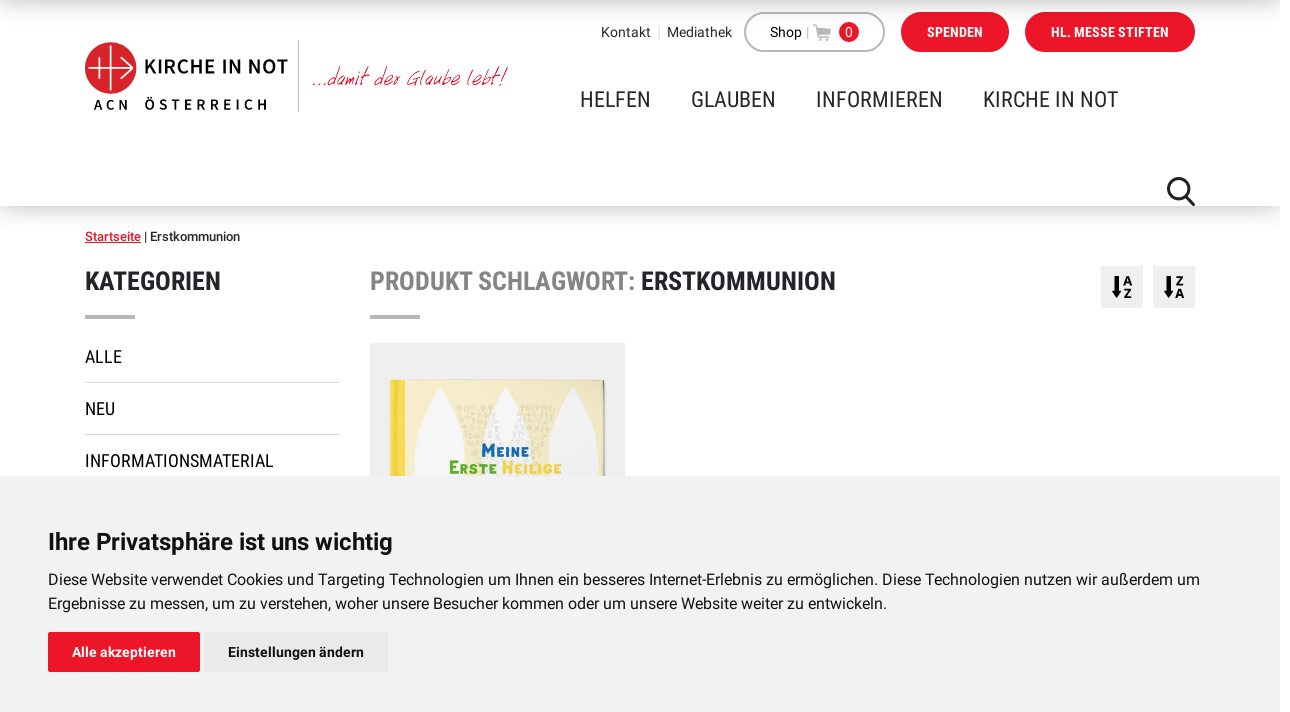

--- FILE ---
content_type: text/html; charset=UTF-8
request_url: https://www.kircheinnot.at/shop/tag/erstkommunion/
body_size: 20287
content:
<!DOCTYPE html><html lang="de"><head>  <script type="text/plain" cookie-consent="tracking_google">(function(i,s,o,g,r,a,m){i['GoogleAnalyticsObject']=r;i[r]=i[r]||function(){
    (i[r].q=i[r].q||[]).push(arguments)},i[r].l=1*new Date();a=s.createElement(o),
    m=s.getElementsByTagName(o)[0];a.async=1;a.src=g;m.parentNode.insertBefore(a,m)
    })(window,document,'script','https://www.google-analytics.com/analytics.js','ga');

    ga('create', 'UA-39389386-1', 'auto');
    ga('send', 'pageview');
    ga('set', 'anonymizeIp', true);</script>  
  <script type="text/plain" cookie-consent="tracking_google" async src="https://www.googletagmanager.com/gtag/js?id=AW-865393280"></script> <script type="text/plain" cookie-consent="tracking_google">window.dataLayer = window.dataLayer || []; function gtag(){dataLayer.push(arguments);} gtag('js', new Date()); gtag('config', 'AW-865393280');</script> <meta name="facebook-domain-verification" content="wc6hvkk4zr6x9vij6j2iexlt822ybk">  <script type="text/plain" cookie-consent="tracking_facebook">!function(f,b,e,v,n,t,s)
    {if(f.fbq)return;n=f.fbq=function(){n.callMethod?
    n.callMethod.apply(n,arguments):n.queue.push(arguments)};
    if(!f._fbq)f._fbq=n;n.push=n;n.loaded=!0;n.version='2.0';
    n.queue=[];t=b.createElement(e);t.async=!0;
    t.src=v;s=b.getElementsByTagName(e)[0];
    s.parentNode.insertBefore(t,s)}(window, document,'script',
    'https://connect.facebook.net/en_US/fbevents.js');
    fbq('init', '2930931903849559');
    fbq('track', 'PageView');</script> <noscript><img height="1" width="1" style="display:none" src="https://www.facebook.com/tr?id=2930931903849559&ev=PageView&noscript=1"></noscript>  <script>!function(f,b,e,v,n,t,s)
      {if(f.fbq)return;n=f.fbq=function(){n.callMethod?
      n.callMethod.apply(n,arguments):n.queue.push(arguments)};
      if(!f._fbq)f._fbq=n;n.push=n;n.loaded=!0;n.version='2.0';
      n.queue=[];t=b.createElement(e);t.async=!0;
      t.src=v;s=b.getElementsByTagName(e)[0];
      s.parentNode.insertBefore(t,s)}(window, document,'script',
      'https://connect.facebook.net/en_US/fbevents.js');
      fbq('init', '1806924963055685');
      fbq('track', 'PageView');</script> <noscript><img height="1" width="1" style="display:none"
 src="https://www.facebook.com/tr?id=1806924963055685&ev=PageView&noscript=1"
 /></noscript>  <script>(function(w,d,s,n,a){if(!w[n]){var l='call,catch,on,once,set,then,track'
    .split(','),i,o=function(n){return'function'==typeof n?o.l.push([arguments])&&o
    :function(){return o.l.push([n,arguments])&&o}},t=d.getElementsByTagName(s)[0],
    j=d.createElement(s);j.async=!0;j.src='https://cdn.fundraiseup.com/widget/'+a;
    t.parentNode.insertBefore(j,t);o.s=Date.now();o.v=4;o.h=w.location.href;o.l=[];
    for(i=0;i<7;i++)o[l[i]]=o(l[i]);w[n]=o}
    })(window,document,'script','FundraiseUp','AARNDHTM');</script> <link media="all" href="https://www.kircheinnot.at/wp-content/cache/autoptimize/css/autoptimize_5e4e8dff9be1c120ed02f0f9cd67e541.css" rel="stylesheet"><link media="only screen and (max-width: 768px)" href="https://www.kircheinnot.at/wp-content/cache/autoptimize/css/autoptimize_645e25746732f92ab8912b8a07744c57.css" rel="stylesheet"><style media="screen">.paypalplus-paywall iframe{height:100%!important;width:100%!important;*width:100%!important}.single-product .summary .woo-paypalplus-checkout-button{margin-top:1em}.widget_shopping_cart .woo-paypalplus-checkout-button{padding:0 1em 1em}</style><title>Erstkommunion Archive - KIRCHE IN NOT Österreich</title><base href="https://www.kircheinnot.at" /><meta name="viewport" content="width=device-width, initial-scale = 1.0, maximum-scale=1.0, user-scalable=no" /><meta name="description" content=""/><meta http-equiv="Content-Type" content="text/html; charset=utf-8"/> <script type="text/javascript">var ajaxurl = "https://www.kircheinnot.at/wp-admin/admin-ajax.php";</script> <meta name='robots' content='index, follow, max-image-preview:large, max-snippet:-1, max-video-preview:-1' />  <script data-cfasync="false" data-pagespeed-no-defer>var gtm4wp_datalayer_name = "dataLayer";
	var dataLayer = dataLayer || [];
	const gtm4wp_use_sku_instead = false;
	const gtm4wp_currency = 'EUR';
	const gtm4wp_product_per_impression = 10;
	const gtm4wp_clear_ecommerce = false;
	const gtm4wp_datalayer_max_timeout = 2000;</script> <link rel="canonical" href="https://www.kircheinnot.at/shop/tag/erstkommunion/" /><meta property="og:locale" content="de_DE" /><meta property="og:type" content="article" /><meta property="og:title" content="Erstkommunion Archive - KIRCHE IN NOT Österreich" /><meta property="og:url" content="https://www.kircheinnot.at/shop/tag/erstkommunion/" /><meta property="og:site_name" content="KIRCHE IN NOT Österreich" /><meta name="twitter:card" content="summary_large_image" /> <script type="application/ld+json" class="yoast-schema-graph">{"@context":"https://schema.org","@graph":[{"@type":"CollectionPage","@id":"https://www.kircheinnot.at/shop/tag/erstkommunion/","url":"https://www.kircheinnot.at/shop/tag/erstkommunion/","name":"Erstkommunion Archive - KIRCHE IN NOT Österreich","isPartOf":{"@id":"https://www.kircheinnot.at/#website"},"primaryImageOfPage":{"@id":"https://www.kircheinnot.at/shop/tag/erstkommunion/#primaryimage"},"image":{"@id":"https://www.kircheinnot.at/shop/tag/erstkommunion/#primaryimage"},"thumbnailUrl":"https://www.kircheinnot.at/wp-content/uploads/2025/05/album-erstkommunion.webp","breadcrumb":{"@id":"https://www.kircheinnot.at/shop/tag/erstkommunion/#breadcrumb"},"inLanguage":"de"},{"@type":"ImageObject","inLanguage":"de","@id":"https://www.kircheinnot.at/shop/tag/erstkommunion/#primaryimage","url":"https://www.kircheinnot.at/wp-content/uploads/2025/05/album-erstkommunion.webp","contentUrl":"https://www.kircheinnot.at/wp-content/uploads/2025/05/album-erstkommunion.webp","width":556,"height":521,"caption":"youcat Mein Album zur ersten heiligen Kommunion"},{"@type":"BreadcrumbList","@id":"https://www.kircheinnot.at/shop/tag/erstkommunion/#breadcrumb","itemListElement":[{"@type":"ListItem","position":1,"name":"Startseite","item":"https://www.kircheinnot.at/"},{"@type":"ListItem","position":2,"name":"Erstkommunion"}]},{"@type":"WebSite","@id":"https://www.kircheinnot.at/#website","url":"https://www.kircheinnot.at/","name":"KIRCHE IN NOT Österreich","description":"","potentialAction":[{"@type":"SearchAction","target":{"@type":"EntryPoint","urlTemplate":"https://www.kircheinnot.at/?s={search_term_string}"},"query-input":"required name=search_term_string"}],"inLanguage":"de"}]}</script> <link rel='dns-prefetch' href='//capi-automation.s3.us-east-2.amazonaws.com' /><link rel='dns-prefetch' href='//js.stripe.com' /><link rel="alternate" type="application/rss+xml" title="KIRCHE IN NOT Österreich &raquo; Erstkommunion Schlagwort Feed" href="https://www.kircheinnot.at/shop/tag/erstkommunion/feed/" /> <script type="text/javascript">window._wpemojiSettings = {"baseUrl":"https:\/\/s.w.org\/images\/core\/emoji\/14.0.0\/72x72\/","ext":".png","svgUrl":"https:\/\/s.w.org\/images\/core\/emoji\/14.0.0\/svg\/","svgExt":".svg","source":{"concatemoji":"https:\/\/www.kircheinnot.at\/wp-includes\/js\/wp-emoji-release.min.js?ver=6.4.7"}};
/*! This file is auto-generated */
!function(i,n){var o,s,e;function c(e){try{var t={supportTests:e,timestamp:(new Date).valueOf()};sessionStorage.setItem(o,JSON.stringify(t))}catch(e){}}function p(e,t,n){e.clearRect(0,0,e.canvas.width,e.canvas.height),e.fillText(t,0,0);var t=new Uint32Array(e.getImageData(0,0,e.canvas.width,e.canvas.height).data),r=(e.clearRect(0,0,e.canvas.width,e.canvas.height),e.fillText(n,0,0),new Uint32Array(e.getImageData(0,0,e.canvas.width,e.canvas.height).data));return t.every(function(e,t){return e===r[t]})}function u(e,t,n){switch(t){case"flag":return n(e,"\ud83c\udff3\ufe0f\u200d\u26a7\ufe0f","\ud83c\udff3\ufe0f\u200b\u26a7\ufe0f")?!1:!n(e,"\ud83c\uddfa\ud83c\uddf3","\ud83c\uddfa\u200b\ud83c\uddf3")&&!n(e,"\ud83c\udff4\udb40\udc67\udb40\udc62\udb40\udc65\udb40\udc6e\udb40\udc67\udb40\udc7f","\ud83c\udff4\u200b\udb40\udc67\u200b\udb40\udc62\u200b\udb40\udc65\u200b\udb40\udc6e\u200b\udb40\udc67\u200b\udb40\udc7f");case"emoji":return!n(e,"\ud83e\udef1\ud83c\udffb\u200d\ud83e\udef2\ud83c\udfff","\ud83e\udef1\ud83c\udffb\u200b\ud83e\udef2\ud83c\udfff")}return!1}function f(e,t,n){var r="undefined"!=typeof WorkerGlobalScope&&self instanceof WorkerGlobalScope?new OffscreenCanvas(300,150):i.createElement("canvas"),a=r.getContext("2d",{willReadFrequently:!0}),o=(a.textBaseline="top",a.font="600 32px Arial",{});return e.forEach(function(e){o[e]=t(a,e,n)}),o}function t(e){var t=i.createElement("script");t.src=e,t.defer=!0,i.head.appendChild(t)}"undefined"!=typeof Promise&&(o="wpEmojiSettingsSupports",s=["flag","emoji"],n.supports={everything:!0,everythingExceptFlag:!0},e=new Promise(function(e){i.addEventListener("DOMContentLoaded",e,{once:!0})}),new Promise(function(t){var n=function(){try{var e=JSON.parse(sessionStorage.getItem(o));if("object"==typeof e&&"number"==typeof e.timestamp&&(new Date).valueOf()<e.timestamp+604800&&"object"==typeof e.supportTests)return e.supportTests}catch(e){}return null}();if(!n){if("undefined"!=typeof Worker&&"undefined"!=typeof OffscreenCanvas&&"undefined"!=typeof URL&&URL.createObjectURL&&"undefined"!=typeof Blob)try{var e="postMessage("+f.toString()+"("+[JSON.stringify(s),u.toString(),p.toString()].join(",")+"));",r=new Blob([e],{type:"text/javascript"}),a=new Worker(URL.createObjectURL(r),{name:"wpTestEmojiSupports"});return void(a.onmessage=function(e){c(n=e.data),a.terminate(),t(n)})}catch(e){}c(n=f(s,u,p))}t(n)}).then(function(e){for(var t in e)n.supports[t]=e[t],n.supports.everything=n.supports.everything&&n.supports[t],"flag"!==t&&(n.supports.everythingExceptFlag=n.supports.everythingExceptFlag&&n.supports[t]);n.supports.everythingExceptFlag=n.supports.everythingExceptFlag&&!n.supports.flag,n.DOMReady=!1,n.readyCallback=function(){n.DOMReady=!0}}).then(function(){return e}).then(function(){var e;n.supports.everything||(n.readyCallback(),(e=n.source||{}).concatemoji?t(e.concatemoji):e.wpemoji&&e.twemoji&&(t(e.twemoji),t(e.wpemoji)))}))}((window,document),window._wpemojiSettings);</script> <script type="text/javascript" src="https://www.kircheinnot.at/wp-includes/js/jquery/jquery.min.js?ver=3.7.1" id="jquery-core-js"></script> <script type="text/javascript" src="https://www.kircheinnot.at/wp-includes/js/jquery/jquery-migrate.min.js?ver=3.4.1" id="jquery-migrate-js"></script> <script type="text/javascript" src="https://www.kircheinnot.at/wp-content/plugins/woocommerce/assets/js/jquery-blockui/jquery.blockUI.min.js?ver=2.7.0-wc.8.5.4" id="jquery-blockui-js" data-wp-strategy="defer"></script> <script type="text/javascript" id="wc-add-to-cart-js-extra">var wc_add_to_cart_params = {"ajax_url":"\/wp-admin\/admin-ajax.php","wc_ajax_url":"\/?wc-ajax=%%endpoint%%","i18n_view_cart":"Warenkorb anzeigen","cart_url":"https:\/\/www.kircheinnot.at\/warenkorb\/","is_cart":"","cart_redirect_after_add":"no"};</script> <script type="text/javascript" src="https://www.kircheinnot.at/wp-content/plugins/woocommerce/assets/js/frontend/add-to-cart.min.js?ver=8.5.4" id="wc-add-to-cart-js" data-wp-strategy="defer"></script> <script type="text/javascript" src="https://www.kircheinnot.at/wp-content/plugins/woocommerce/assets/js/js-cookie/js.cookie.min.js?ver=2.1.4-wc.8.5.4" id="js-cookie-js" defer="defer" data-wp-strategy="defer"></script> <script type="text/javascript" id="woocommerce-js-extra">var woocommerce_params = {"ajax_url":"\/wp-admin\/admin-ajax.php","wc_ajax_url":"\/?wc-ajax=%%endpoint%%"};</script> <script type="text/javascript" src="https://www.kircheinnot.at/wp-content/plugins/woocommerce/assets/js/frontend/woocommerce.min.js?ver=8.5.4" id="woocommerce-js" defer="defer" data-wp-strategy="defer"></script> <script type="text/javascript" src="https://www.kircheinnot.at/wp-content/cache/autoptimize/js/autoptimize_single_787fe4f547a6cb7f4ce4934641085910.js?ver=7.9" id="vc_woocommerce-add-to-cart-js-js"></script> <script type="text/javascript" id="wc-gzd-unit-price-observer-queue-js-extra">var wc_gzd_unit_price_observer_queue_params = {"ajax_url":"\/wp-admin\/admin-ajax.php","wc_ajax_url":"\/?wc-ajax=%%endpoint%%","refresh_unit_price_nonce":"a7e00efe37"};</script> <script type="text/javascript" src="https://www.kircheinnot.at/wp-content/cache/autoptimize/js/autoptimize_single_a619b24def56c0c689d0f436b6309c84.js?ver=3.20.5" id="wc-gzd-unit-price-observer-queue-js" defer="defer" data-wp-strategy="defer"></script> <script type="text/javascript" src="https://www.kircheinnot.at/wp-content/plugins/woocommerce/assets/js/accounting/accounting.min.js?ver=0.4.2" id="wc-accounting-js"></script> <script type="text/javascript" id="wc-gzd-unit-price-observer-js-extra">var wc_gzd_unit_price_observer_params = {"wrapper":".product","price_selector":{"p.price":{"is_total_price":false,"is_primary_selector":true,"quantity_selector":""}},"replace_price":"1","product_id":"37413","price_decimal_sep":",","price_thousand_sep":".","qty_selector":"input.quantity, input.qty","refresh_on_load":""};</script> <script type="text/javascript" src="https://www.kircheinnot.at/wp-content/cache/autoptimize/js/autoptimize_single_88160c1ba951f48f7699d89685d8dfa0.js?ver=3.20.5" id="wc-gzd-unit-price-observer-js" defer="defer" data-wp-strategy="defer"></script> <script type="text/javascript" id="__ytprefs__-js-extra">var _EPYT_ = {"ajaxurl":"https:\/\/www.kircheinnot.at\/wp-admin\/admin-ajax.php","security":"305e15536d","gallery_scrolloffset":"20","eppathtoscripts":"https:\/\/www.kircheinnot.at\/wp-content\/plugins\/youtube-embed-plus\/scripts\/","eppath":"https:\/\/www.kircheinnot.at\/wp-content\/plugins\/youtube-embed-plus\/","epresponsiveselector":"[\"iframe.__youtube_prefs__\"]","epdovol":"1","version":"14.2.4","evselector":"iframe.__youtube_prefs__[src], iframe[src*=\"youtube.com\/embed\/\"], iframe[src*=\"youtube-nocookie.com\/embed\/\"]","ajax_compat":"","maxres_facade":"eager","ytapi_load":"light","pause_others":"","stopMobileBuffer":"1","facade_mode":"","not_live_on_channel":""};</script> <script type="text/javascript" src="https://www.kircheinnot.at/wp-content/plugins/youtube-embed-plus/scripts/ytprefs.min.js?ver=14.2.4" id="__ytprefs__-js"></script> <script type="text/javascript" src="https://www.kircheinnot.at/wp-content/plugins/youtube-embed-plus/scripts/jquery.cookie.min.js?ver=14.2.4" id="__jquery_cookie__-js"></script> <script type="text/javascript" src="https://www.kircheinnot.at/wp-content/cache/autoptimize/js/autoptimize_single_6d471df9362d1170deb9ab8b57c65d75.js?ver=1674734701" id="cookieconsent/cookie-consent.js-js"></script> <script type="text/javascript" src="https://www.kircheinnot.at/wp-content/themes/kircheinnot/dsgvo-video-embed/dsgvo-video-embed.min.js?ver=1664450724" id="dsgvo-video-embed/dsgvo-video-embed.min.js-js"></script> <script type="text/javascript" src="https://js.stripe.com/v3/?ver=6.4.7" id="stripe-js-js"></script> <script type="text/javascript" id="main-js-extra">var wp = {"baseUrl":"https:\/\/www.kircheinnot.at\/wp-content\/themes\/kircheinnot","restUrl":"https:\/\/www.kircheinnot.at\/wp-json\/","ajaxUrl":"https:\/\/www.kircheinnot.at\/wp-admin\/admin-ajax.php"};</script> <script type="text/javascript" src="https://www.kircheinnot.at/wp-content/themes/kircheinnot/dist/js/main.min.js?ver=a2dbb359ec00" id="main-js"></script> <script></script><link rel="https://api.w.org/" href="https://www.kircheinnot.at/wp-json/" /><link rel="alternate" type="application/json" href="https://www.kircheinnot.at/wp-json/wp/v2/product_tag/326" /><link rel="EditURI" type="application/rsd+xml" title="RSD" href="https://www.kircheinnot.at/xmlrpc.php?rsd" /><meta name="generator" content="WordPress 6.4.7" /><meta name="generator" content="WooCommerce 8.5.4" />  <script data-cfasync="false" data-pagespeed-no-defer type="text/javascript">var dataLayer_content = {"pagePostType":"product","pagePostType2":"tax-product","pageCategory":[],"cartContent":{"totals":{"applied_coupons":[],"discount_total":0,"subtotal":0,"total":0},"items":[]}};
	dataLayer.push( dataLayer_content );</script> <script data-cfasync="false" data-pagespeed-no-defer type="text/javascript">(function(w,d,s,l,i){w[l]=w[l]||[];w[l].push({'gtm.start':
new Date().getTime(),event:'gtm.js'});var f=d.getElementsByTagName(s)[0],
j=d.createElement(s),dl=l!='dataLayer'?'&l='+l:'';j.async=true;j.src=
'//www.googletagmanager.com/gtm.js?id='+i+dl;f.parentNode.insertBefore(j,f);
})(window,document,'script','dataLayer','GTM-5V3D54S');</script>  <noscript><style>.woocommerce-product-gallery{ opacity: 1 !important; }</style></noscript> <script  type="text/plain" cookie-consent="tracking_facebook">!function(f,b,e,v,n,t,s){if(f.fbq)return;n=f.fbq=function(){n.callMethod?
					n.callMethod.apply(n,arguments):n.queue.push(arguments)};if(!f._fbq)f._fbq=n;
					n.push=n;n.loaded=!0;n.version='2.0';n.queue=[];t=b.createElement(e);t.async=!0;
					t.src=v;s=b.getElementsByTagName(e)[0];s.parentNode.insertBefore(t,s)}(window,
					document,'script','https://connect.facebook.net/en_US/fbevents.js');</script>  <script  type="text/plain" cookie-consent="tracking_facebook">fbq('init', '2930931903849559', {}, {
    "agent": "woocommerce_0-8.5.4-3.5.15"
});

				document.addEventListener( 'DOMContentLoaded', function() {
					// Insert placeholder for events injected when a product is added to the cart through AJAX.
					document.body.insertAdjacentHTML( 'beforeend', '<div class=\"wc-facebook-pixel-event-placeholder\"></div>' );
				}, false );</script> <meta name="generator" content="Powered by WPBakery Page Builder - drag and drop page builder for WordPress."/><link rel="icon" href="https://www.kircheinnot.at/wp-content/uploads/2018/05/cropped-KIN-32x32.png" sizes="32x32" /><link rel="icon" href="https://www.kircheinnot.at/wp-content/uploads/2018/05/cropped-KIN-192x192.png" sizes="192x192" /><link rel="apple-touch-icon" href="https://www.kircheinnot.at/wp-content/uploads/2018/05/cropped-KIN-180x180.png" /><meta name="msapplication-TileImage" content="https://www.kircheinnot.at/wp-content/uploads/2018/05/cropped-KIN-270x270.png" /> <noscript><style>.wpb_animate_when_almost_visible { opacity: 1; }</style></noscript> <script>document.addEventListener('DOMContentLoaded', function () {
	cookieconsent.run({
		"debug":"true",
		"notice_banner_type":"simple",
		"consent_type":"express",
		"palette":"light",
		"language": "de",
		"detect_language":"false",
		"website_name":"www.kircheinnot.at",
		"cookies_policy_url":"https://www.kircheinnot.at/datenschutz/"
	});
});</script>  <script>function loadJS(u){var r=document.getElementsByTagName('script')[0],s=document.createElement('script');s.src=u;r.parentNode.insertBefore(s,r);}
    if(!window.HTMLPictureElement || !('sizes' in document.createElement('img'))){
        loadJS( 'https://www.kircheinnot.at/wp-content/themes/kircheinnot/vendor/jquery.lazysizes/ls.respimg.min.js' );
    }</script> <script src="https://www.kircheinnot.at/wp-content/themes/kircheinnot/vendor/jquery.lazysizes/lazysizes.min.js" async=""></script> </head><body class="archive tax-product_tag term-erstkommunion term-326 theme-kircheinnot woocommerce woocommerce-page woocommerce-no-js wpb-js-composer js-comp-ver-7.9 vc_responsive"><header id="desktop-header"><div class="container"><div class="header-top"><div class="float-right"><nav class="header-top--navi"><ul><li class=" menu-item menu-item-type-post_type menu-item-object-page menu-item-57"> <a href="https://www.kircheinnot.at/kontakt/">Kontakt</a></li><li class=" menu-item menu-item-type-custom menu-item-object-custom menu-item-4639"> <a href="/mediathek">Mediathek</a></li></ul></nav><div class="btn btn-border gray no-hover font-dark header-top__shop__wrapper"> <a class="header-top__shop__link" href="/shop">Shop</a> <span class="header-top__shop__separator">|</span> <a href="https://www.kircheinnot.at/warenkorb/" class="header-top__shop__cart"> <img src="https://www.kircheinnot.at/wp-content/themes/kircheinnot/dist/img/icons/icon_shopping_cart.svg" alt="" class="svg " /> <span class="header-top__shop__badge">0</span> </a></div> <a href="https://spender.kircheinnot.at/-/XMHMBSAL" class="btn red text-uppercase font-change">Spenden</a> <a href="https://www.kircheinnot.at/helfen/mess-stipendien/messe-bestellen/" class="btn red text-uppercase font-change">Hl. Messe stiften</a></div></div><div class="header-bottom"><div class="header-bottom--logos"> <a href="https://www.kircheinnot.at"> <img src="https://www.kircheinnot.at/wp-content/uploads/2019/10/kirche-in-not-at-logo.svg" alt="Logo Kirche in Not" class="svg " id="logo"/> </a> <img src="https://www.kircheinnot.at/wp-content/uploads/2019/10/damit der Glaube lebt.svg" alt="Logo P&auml;pstliche Stiftung" class="" /></div><nav class="header-bottom--navi" id="main-navi"><ul><li class="has-mega-menu navi__item  menu-item menu-item-type-post_type menu-item-object-page menu-item-4536 menu-item-has-children" data-menu-target="navi__dropdown__wrapper--0"> <a tabindex="1" href="https://www.kircheinnot.at/helfen/">Helfen</a></li><li class="has-mega-menu navi__item  menu-item menu-item-type-post_type menu-item-object-page menu-item-4538 menu-item-has-children" data-menu-target="navi__dropdown__wrapper--1"> <a tabindex="2" href="https://www.kircheinnot.at/glauben/">Glauben</a></li><li class="has-mega-menu navi__item  menu-item menu-item-type-post_type menu-item-object-page menu-item-35 menu-item-has-children" data-menu-target="navi__dropdown__wrapper--2"> <a tabindex="3" href="https://www.kircheinnot.at/informieren/">Informieren</a></li><li class="has-mega-menu navi__item  menu-item menu-item-type-post_type menu-item-object-page menu-item-36 menu-item-has-children" data-menu-target="navi__dropdown__wrapper--3"> <a tabindex="4" href="https://www.kircheinnot.at/kirche-in-not/">KIRCHE IN NOT</a></li></ul></nav><div class="header-bottom--search"><div class="open-searchbar"> <img src="https://www.kircheinnot.at/wp-content/themes/kircheinnot/dist/img/icons/icon_suche.svg" alt="" class="svg " /></div><div class="close-searchbar hide"> <img src="https://www.kircheinnot.at/wp-content/themes/kircheinnot/dist/img/icons/icon_schliessen.svg" alt="" class="svg " /></div></div><div class="header-bottom--searchbar"><form role="search" method="get" id="searchform" class="searchform" action="https://www.kircheinnot.at"> <input class="search_input" type="text" value="" name="s" id="s" placeholder="Bitte eingeben" /> <input class="search_submit" type="submit" id="searchsubmit" value="SUCHE" /></form></div></div></div></header><header id="scrolled-header" class="scrolled-header"><div class="container"><div class="scrolled-header--logos"> <a href="https://www.kircheinnot.at"> <img src="https://www.kircheinnot.at/wp-content/uploads/2019/10/kirche-in-not-at-logo.svg" alt="" class="svg " /> </a> <img src="https://www.kircheinnot.at/wp-content/uploads/2019/10/damit der Glaube lebt.svg" alt="" class="svg " /></div><nav class="scrolled-header--navi"></nav> <a href="https://spender.kircheinnot.at/-/XMHMBSAL" class="btn red text-uppercase font-change" style="margin-top: 5px;">Spenden</a><div class="clearfix"></div></div></header><header id="mobile-header"><div class="container"><div class="header-top"><div class="header-top--logos"> <a href="https://www.kircheinnot.at" class="main-logo"> <img src="https://www.kircheinnot.at/wp-content/uploads/2019/10/kirche-in-not-at-logo.svg" alt="" class="" /> </a> <img src="https://www.kircheinnot.at/wp-content/uploads/2019/10/damit der Glaube lebt.svg" alt="" class="side-logo" /></div></div><div class="header-bottom"><div class="header-bottom--left"> <a href="https://www.kircheinnot.at/helfen/mess-stipendien/messe-bestellen/" class="btn red text-uppercase font-change">Hl. Messe stiften</a> <a href="https://spender.kircheinnot.at/-/XMHMBSAL" class="btn red font-change text-uppercase"><span>Spenden</span></a> <a class="btn btn--outline text-uppercase font-change" href="/shop">Shop</a></div><div class="header-bottom--right"> <a href="https://www.kircheinnot.at/warenkorb/" class="header-bottom--cart"> <img src="https://www.kircheinnot.at/wp-content/themes/kircheinnot/dist/img/icons/icon_shopping_cart_black.svg" alt="" class="svg " /> </a><div class="header-bottom--divider"></div><div class="header-bottom--search"><div class="open-searchbar"> <img src="https://www.kircheinnot.at/wp-content/themes/kircheinnot/dist/img/icons/icon_suche.svg" alt="" class="svg " /></div><div class="close-searchbar hide"> <img src="https://www.kircheinnot.at/wp-content/themes/kircheinnot/dist/img/icons/icon_schliessen.svg" alt="" class="svg " /></div><div class="header-bottom--searchbar mobile-search"><form role="search" method="get" id="searchformmobile" class="searchform" action="https://www.kircheinnot.at"><div> <input class="search_input" type="text" value="" name="s" id="smobile" placeholder="Bitte eingeben" /> <input class="search_submit" type="submit" id="searchsubmitmobile" value="SUCHE" /></div></form></div></div><div class="header-bottom--divider"></div><div class="header-bottom--nav-toggle"> <span></span> <span></span> <span></span></div></div></div></div></header><div id="mobile-navi"><div class="mobile-navi--main"><nav id="mobile-navi--main"><ul><li class="has-mega-menu  menu-item menu-item-type-post_type menu-item-object-page menu-item-4536 menu-item-has-children"> <a href="https://www.kircheinnot.at/helfen/" class="open-submenu">Helfen<span>Helfen</span></a><div class="mega-menu"><div class="container"><ul><li> <a class=" menu-item menu-item-type-custom menu-item-object-custom menu-item-4371 menu-item-has-children mega-menu--haschilds" href="/helfen/spenden/">Spenden</a><ul><li> <a class=" menu-item menu-item-type-custom menu-item-object-custom menu-item-32646 mega-menu--nochilds" href="https://spender.kircheinnot.at/-/XMHMBSAL">Online-Spenden</a></li><li> <a class=" menu-item menu-item-type-post_type menu-item-object-page menu-item-32527 mega-menu--nochilds" href="https://www.kircheinnot.at/helfen/christen-im-heiligen-land/">Krieg im Heiligen Land</a></li><li> <a class=" menu-item menu-item-type-post_type menu-item-object-page menu-item-32992 mega-menu--nochilds" href="https://www.kircheinnot.at/helfen/ukraine/">Ukraine Nothilfe</a></li><li> <a class=" menu-item menu-item-type-post_type menu-item-object-page menu-item-4498 mega-menu--nochilds" href="https://www.kircheinnot.at/helfen/spenden/patenschaft/">Patenschaft</a></li><li> <a class=" menu-item menu-item-type-post_type menu-item-object-page menu-item-4495 mega-menu--nochilds" href="https://www.kircheinnot.at/helfen/spenden/erbschaftsspenden/">Erbschaftsspenden</a></li><li> <a class=" menu-item menu-item-type-post_type menu-item-object-page menu-item-4496 mega-menu--nochilds" href="https://www.kircheinnot.at/helfen/spenden/geburtstagsspenden/">Geburtstagsspenden</a></li><li> <a class=" menu-item menu-item-type-post_type menu-item-object-page menu-item-4497 mega-menu--nochilds" href="https://www.kircheinnot.at/helfen/spenden/trauerspenden/">Trauerspenden</a></li></ul></li><li> <a class=" menu-item menu-item-type-post_type menu-item-object-page menu-item-283 menu-item-has-children mega-menu--haschilds" href="https://www.kircheinnot.at/helfen/mess-stipendien/">Messstipendien</a><ul><li> <a class=" menu-item menu-item-type-post_type menu-item-object-page menu-item-12651 mega-menu--nochilds" href="https://www.kircheinnot.at/helfen/mess-stipendien/">Was sind Messstipendien?</a></li><li> <a class=" menu-item menu-item-type-post_type menu-item-object-page menu-item-35002 mega-menu--nochilds" href="https://www.kircheinnot.at/helfen/mess-stipendien/messe-bestellen/">Heilige Messe stiften</a></li></ul></li><li> <a class=" menu-item menu-item-type-post_type menu-item-object-page menu-item-610 menu-item-has-children mega-menu--haschilds" href="https://www.kircheinnot.at/helfen/mitmachen/">Mitmachen</a><ul><li> <a class=" menu-item menu-item-type-post_type menu-item-object-page menu-item-4510 mega-menu--nochilds" href="https://www.kircheinnot.at/helfen/mitmachen/ehrenamtlich-helfen/">Ehrenamtlich helfen</a></li><li> <a class=" menu-item menu-item-type-post_type menu-item-object-page menu-item-298 mega-menu--nochilds" href="https://www.kircheinnot.at/helfen/mitmachen/wanderausstellung/">Wanderausstellung „Verfolgte Christen weltweit“</a></li><li> <a class=" menu-item menu-item-type-post_type menu-item-object-page menu-item-20176 mega-menu--nochilds" href="https://www.kircheinnot.at/helfen/mitmachen/wanderausstellung-kinderbibel/">Wanderausstellung „Unsere Kinderbibel erobert die Welt“</a></li><li> <a class=" menu-item menu-item-type-post_type menu-item-object-page menu-item-847 mega-menu--nochilds" href="https://www.kircheinnot.at/helfen/mitmachen/infomaterial-verteilen/">Infomaterial verteilen</a></li><li> <a class=" menu-item menu-item-type-post_type menu-item-object-page menu-item-846 mega-menu--nochilds" href="https://www.kircheinnot.at/helfen/mitmachen/infostaende/">Infostände</a></li></ul></li><li> <a class=" menu-item menu-item-type-custom menu-item-object-custom menu-item-29620 menu-item-has-children mega-menu--haschilds" href="/informieren/hilfsprojekte">Unsere Hilfsprojekte</a><ul><li> <a class=" menu-item menu-item-type-custom menu-item-object-custom menu-item-8248 mega-menu--nochilds" href="/informieren/hilfsprojekte/">Aktuelle Projektbeispiele</a></li><li> <a class=" menu-item menu-item-type-post_type menu-item-object-page menu-item-29621 mega-menu--nochilds" href="https://www.kircheinnot.at/informieren/hilfsprojekte/wo-wir-helfen/">Wo wir helfen</a></li><li> <a class=" menu-item menu-item-type-post_type menu-item-object-page menu-item-29622 mega-menu--nochilds" href="https://www.kircheinnot.at/informieren/wie-wir-helfen/">Wie wir helfen</a></li></ul></li><li> <a class=" menu-item menu-item-type-post_type menu-item-object-page menu-item-9921 mega-menu--nochilds" href="https://www.kircheinnot.at/helfen/unser-vortragsangebot/">Unser Vortragsangebot</a></li><li> <a class=" menu-item menu-item-type-post_type menu-item-object-page menu-item-1493 mega-menu--nochilds" href="https://www.kircheinnot.at/glauben/wichtige-gebete/">Beten</a></li></ul></div></div></li><li class="has-mega-menu  menu-item menu-item-type-post_type menu-item-object-page menu-item-4538 menu-item-has-children"> <a href="https://www.kircheinnot.at/glauben/" class="open-submenu">Glauben<span>Glauben</span></a><div class="mega-menu"><div class="container"><ul><li> <a class=" menu-item menu-item-type-post_type menu-item-object-page menu-item-1466 mega-menu--nochilds" href="https://www.kircheinnot.at/glauben/virtuelle-kapelle/">Virtuelle Kapelle</a></li><li> <a class=" menu-item menu-item-type-post_type menu-item-object-page menu-item-2703 mega-menu--nochilds" href="https://www.kircheinnot.at/glauben/bibelversziehen/">Bibelversziehen</a></li><li> <a class=" menu-item menu-item-type-post_type menu-item-object-page menu-item-12970 mega-menu--nochilds" href="https://www.kircheinnot.at/glauben/jahresheiligenziehen/">Jahresheiligenziehen</a></li><li> <a class=" menu-item menu-item-type-post_type menu-item-object-page menu-item-792 mega-menu--nochilds" href="https://www.kircheinnot.at/glauben/wichtige-gebete/">Wichtige Gebete</a></li><li> <a class=" menu-item menu-item-type-post_type menu-item-object-page menu-item-1485 mega-menu--nochilds" href="https://www.kircheinnot.at/shop/">Literatur</a></li><li> <a class=" menu-item menu-item-type-custom menu-item-object-custom menu-item-5256 mega-menu--nochilds" href="/mediathek">Mediathek</a></li><li> <a class=" menu-item menu-item-type-post_type menu-item-object-page menu-item-16311 mega-menu--nochilds" href="https://www.kircheinnot.at/glauben/glaubens-kompass/">Glaubens-Kompass</a></li><li> <a class=" menu-item menu-item-type-post_type menu-item-object-page menu-item-5486 menu-item-has-children mega-menu--haschilds" href="https://www.kircheinnot.at/kirche-in-not/kinderbibel/">Kinderbibel</a><ul><li> <a class=" menu-item menu-item-type-post_type menu-item-object-page menu-item-20177 mega-menu--nochilds" href="https://www.kircheinnot.at/helfen/mitmachen/wanderausstellung-kinderbibel/">Wanderausstellung „Unsere Kinderbibel erobert die Welt“</a></li><li> <a class=" menu-item menu-item-type-custom menu-item-object-custom menu-item-5487 mega-menu--nochilds" href="https://www.kircheinnot.at/shop/die-kinderbibel/">Kinderbibel gleich bestellen</a></li></ul></li></ul></div></div></li><li class="has-mega-menu  menu-item menu-item-type-post_type menu-item-object-page menu-item-35 menu-item-has-children"> <a href="https://www.kircheinnot.at/informieren/" class="open-submenu">Informieren<span>Informieren</span></a><div class="mega-menu"><div class="container"><ul><li> <a class=" menu-item menu-item-type-post_type menu-item-object-page menu-item-815 mega-menu--nochilds" href="https://www.kircheinnot.at/informieren/aktuelles/">Aktuelles</a></li><li> <a class=" menu-item menu-item-type-custom menu-item-object-custom menu-item-8555 menu-item-has-children mega-menu--haschilds" href="/tvsendungen/">TV Sendungen</a><ul><li> <a class=" menu-item menu-item-type-custom menu-item-object-custom menu-item-8579 mega-menu--nochilds" href="/kanal/k-tv/">K-TV</a></li><li> <a class=" menu-item menu-item-type-custom menu-item-object-custom menu-item-8578 mega-menu--nochilds" href="/kanal/bibel-tv/">Bibel-TV</a></li><li> <a class=" menu-item menu-item-type-custom menu-item-object-custom menu-item-8580 mega-menu--nochilds" href="/kanal/ewtn/">EWTN</a></li></ul></li><li> <a class=" menu-item menu-item-type-post_type menu-item-object-page menu-item-2962 menu-item-has-children mega-menu--haschilds" href="https://www.kircheinnot.at/termine/">Termine</a><ul><li> <a class=" menu-item menu-item-type-custom menu-item-object-custom menu-item-25304 mega-menu--nochilds" href="https://www.kircheinnot.at/rw/">Red Wednesday</a></li></ul></li><li> <a class=" menu-item menu-item-type-custom menu-item-object-custom menu-item-1407 menu-item-has-children mega-menu--haschilds" href="/informieren/hilfsprojekte">Unsere Hilfsprojekte</a><ul><li> <a class=" menu-item menu-item-type-post_type menu-item-object-page menu-item-247 menu-item-has-children mega-menu--haschilds" href="https://www.kircheinnot.at/informieren/hilfsprojekte/wo-wir-helfen/">Wo wir helfen</a><ul><li> <a class=" menu-item menu-item-type-post_type menu-item-object-page menu-item-246" href="https://www.kircheinnot.at/informieren/hilfsprojekte/wo-wir-helfen/asien/">Asien</a></li><li> <a class=" menu-item menu-item-type-post_type menu-item-object-page menu-item-918" href="https://www.kircheinnot.at/informieren/hilfsprojekte/wo-wir-helfen/europa/">Osteuropa</a></li><li> <a class=" menu-item menu-item-type-post_type menu-item-object-page menu-item-917" href="https://www.kircheinnot.at/informieren/hilfsprojekte/wo-wir-helfen/afrika/">Afrika</a></li><li> <a class=" menu-item menu-item-type-post_type menu-item-object-page menu-item-916" href="https://www.kircheinnot.at/informieren/hilfsprojekte/wo-wir-helfen/lateinamerika/">Lateinamerika</a></li></ul></li><li> <a class=" menu-item menu-item-type-post_type menu-item-object-page menu-item-869 menu-item-has-children mega-menu--haschilds" href="https://www.kircheinnot.at/informieren/wie-wir-helfen/">Wie wir helfen</a><ul><li> <a class=" menu-item menu-item-type-post_type menu-item-object-page menu-item-903" href="https://www.kircheinnot.at/informieren/wie-wir-helfen/ausbildung/">Ausbildung</a></li><li> <a class=" menu-item menu-item-type-post_type menu-item-object-page menu-item-902" href="https://www.kircheinnot.at/informieren/wie-wir-helfen/ordensgemeinschaften/">Ordensgemeinschaften</a></li><li> <a class=" menu-item menu-item-type-post_type menu-item-object-page menu-item-904" href="https://www.kircheinnot.at/helfen/mess-stipendien/">Messstipendien</a></li><li> <a class=" menu-item menu-item-type-post_type menu-item-object-page menu-item-901" href="https://www.kircheinnot.at/informieren/wie-wir-helfen/familienseelsorge/">Familienseelsorge</a></li><li> <a class=" menu-item menu-item-type-post_type menu-item-object-page menu-item-900" href="https://www.kircheinnot.at/informieren/wie-wir-helfen/fluechtlingshilfe/">Flüchtlingshilfe</a></li><li> <a class=" menu-item menu-item-type-post_type menu-item-object-page menu-item-899" href="https://www.kircheinnot.at/informieren/wie-wir-helfen/motorisierte-seelsorge/">Motorisierte Seelsorge</a></li><li> <a class=" menu-item menu-item-type-post_type menu-item-object-page menu-item-898" href="https://www.kircheinnot.at/informieren/wie-wir-helfen/schriftenapostolat/">Schriftenapostolat</a></li><li> <a class=" menu-item menu-item-type-post_type menu-item-object-page menu-item-896" href="https://www.kircheinnot.at/informieren/wie-wir-helfen/bauprojekte/">Bauprojekte</a></li><li> <a class=" menu-item menu-item-type-post_type menu-item-object-page menu-item-895" href="https://www.kircheinnot.at/informieren/wie-wir-helfen/evangelisierung/">Evangelisierung</a></li></ul></li></ul></li><li> <a class=" menu-item menu-item-type-custom menu-item-object-custom menu-item-29594 menu-item-has-children mega-menu--haschilds" href="https://www.kircheinnot.at/christenverfolgung">Verfolgte Christen</a><ul><li> <a class=" menu-item menu-item-type-post_type menu-item-object-page menu-item-12167 mega-menu--nochilds" href="https://www.kircheinnot.at/helfen/mitmachen/wanderausstellung/">Wanderausstellung „Verfolgte Christen weltweit“</a></li><li> <a class=" menu-item menu-item-type-custom menu-item-object-custom menu-item-25303 mega-menu--nochilds" href="https://www.kircheinnot.at/rw">Red Wednesday</a></li><li> <a class=" menu-item menu-item-type-post_type menu-item-object-page menu-item-9920 mega-menu--nochilds" href="https://www.kircheinnot.at/informieren/aktuelles/christen-im-heiligen-land/">Christen im Heiligen Land</a></li></ul></li><li> <a class=" menu-item menu-item-type-post_type menu-item-object-page menu-item-892 menu-item-has-children mega-menu--haschilds" href="https://www.kircheinnot.at/informieren/materialien/">Materialien</a><ul><li> <a class=" menu-item menu-item-type-post_type menu-item-object-page menu-item-12477 mega-menu--nochilds" href="https://www.kircheinnot.at/mediathek/">Mediathek</a></li><li> <a class=" menu-item menu-item-type-post_type menu-item-object-page menu-item-1283 mega-menu--nochilds" href="https://www.kircheinnot.at/shop/">Shop</a></li><li> <a class=" menu-item menu-item-type-post_type menu-item-object-page menu-item-5254 mega-menu--nochilds" href="https://www.kircheinnot.at/informieren/materialien/kin-downloads/">Downloads</a></li></ul></li><li> <a class=" menu-item menu-item-type-custom menu-item-object-custom menu-item-38991 mega-menu--nochilds" href="https://www.kircheinnot.at/religionsfreiheit/">Religionsfreiheit</a></li><li> <a class=" menu-item menu-item-type-post_type menu-item-object-page menu-item-3153 menu-item-has-children mega-menu--haschilds" href="https://www.kircheinnot.at/informieren/echo-der-liebe/">Echo der Liebe</a><ul><li> <a class=" menu-item menu-item-type-post_type menu-item-object-page menu-item-6171 mega-menu--nochilds" href="https://www.kircheinnot.at/informieren/echo-der-liebe/">Aktuelle Ausgabe</a></li><li> <a class=" menu-item menu-item-type-custom menu-item-object-custom menu-item-6170 mega-menu--nochilds" href="https://www.kircheinnot.at/wp-content/uploads/2026/01/e20261doea.pdf">Aktuelle Ausgabe herunterladen</a></li></ul></li></ul></div></div></li><li class="has-mega-menu  menu-item menu-item-type-post_type menu-item-object-page menu-item-36 menu-item-has-children"> <a href="https://www.kircheinnot.at/kirche-in-not/" class="open-submenu">KIRCHE IN NOT<span>KIRCHE IN NOT</span></a><div class="mega-menu"><div class="container"><ul><li> <a class=" menu-item menu-item-type-post_type menu-item-object-page menu-item-43 menu-item-has-children mega-menu--haschilds" href="https://www.kircheinnot.at/kirche-in-not/das-ist-kirche-in-not/">Das ist KIRCHE IN NOT</a><ul><li> <a class=" menu-item menu-item-type-post_type menu-item-object-page menu-item-9924 mega-menu--nochilds" href="https://www.kircheinnot.at/kirche-in-not/das-ist-kirche-in-not/kirche-in-not-oesterreich/">KIRCHE IN NOT Österreich</a></li><li> <a class=" menu-item menu-item-type-post_type menu-item-object-page menu-item-9745 mega-menu--nochilds" href="https://www.kircheinnot.at/kirche-in-not/das-ist-kirche-in-not/das-team-in-oesterreich/">Team Österreich</a></li><li> <a class=" menu-item menu-item-type-post_type menu-item-object-page menu-item-33331 mega-menu--nochilds" href="https://www.kircheinnot.at/kirche-in-not/ist-die-kirche-in-not/">Ist die Kirche in Not?</a></li></ul></li><li> <a class=" menu-item menu-item-type-post_type menu-item-object-page menu-item-387 menu-item-has-children mega-menu--haschilds" href="https://www.kircheinnot.at/kirche-in-not/chronologie/">Unsere Geschichte</a><ul><li> <a class=" menu-item menu-item-type-post_type menu-item-object-page menu-item-1317 mega-menu--nochilds" href="https://www.kircheinnot.at/kirche-in-not/chronologie/die-toechtrer-der-auferstehung/">Die Töchter der Auferstehung</a></li></ul></li><li> <a class=" menu-item menu-item-type-post_type menu-item-object-page menu-item-383 mega-menu--nochilds" href="https://www.kircheinnot.at/kirche-in-not/kirche-in-not-weltweit/">KIRCHE IN NOT weltweit</a></li><li> <a class=" menu-item menu-item-type-post_type menu-item-object-page menu-item-18764 mega-menu--nochilds" href="https://www.kircheinnot.at/tag-der-wohltaeter/">Tag der Wohltäter von KIRCHE IN NOT</a></li><li> <a class=" menu-item menu-item-type-post_type menu-item-object-page menu-item-9953 mega-menu--nochilds" href="https://www.kircheinnot.at/informieren/jahresbericht/">Jahresbericht</a></li><li> <a class=" menu-item menu-item-type-post_type menu-item-object-page menu-item-384 mega-menu--nochilds" href="https://www.kircheinnot.at/kirche-in-not/botschaft-von-fatima/">Botschaft von Fatima</a></li><li> <a class=" menu-item menu-item-type-post_type menu-item-object-page menu-item-380 mega-menu--nochilds" href="https://www.kircheinnot.at/kirche-in-not/transparenz/">Transparenz</a></li><li> <a class=" menu-item menu-item-type-post_type menu-item-object-page menu-item-16916 mega-menu--nochilds" href="https://www.kircheinnot.at/kirche-in-not/safeguarding/">Safeguarding</a></li><li> <a class=" menu-item menu-item-type-post_type menu-item-object-page menu-item-36827 mega-menu--nochilds" href="https://www.kircheinnot.at/kirche-in-not/stellenausschreibungen/">Stellenausschreibungen</a></li></ul></div></div></li></ul></nav></div><div class="mobile-navi--side"><nav id="mobile-navi--side"></nav></div></div><div id="mobile-overlay"></div><section class="background-white shop-breadcrumb"><div class="container"><div class="row"><div class="col-sm-12"><div class="vc_column-inner"><div class="wpb_wrapper"><nav class="breadcrumb"><ul><span><span><a href="https://www.kircheinnot.at/">Startseite</a></span> | <span class="breadcrumb_last" aria-current="page">Erstkommunion</span></span></ul></nav></div></div></div></div></div></section><section class="background-white"><div class="container"><div class="row"><div class="col-sm-3"><div class="vc_column-inner "><div class="wpb_wrapper"><div class="shop-sidebar"><h2>Kategorien</h2><ul class="shop-sidebar--categories"><li> <a href="https://www.kircheinnot.at/shop/">Alle</a></li><li class=""> <a href="https://www.kircheinnot.at/shop/kategorie/neu/">Neu</a></li><li class=""> <a href="https://www.kircheinnot.at/shop/kategorie/informationen/">Informationsmaterial</a></li><li class=""> <a href="https://www.kircheinnot.at/shop/kategorie/kinderbibel/">Rund um die Kinderbibel</a></li><li class=""> <a href="https://www.kircheinnot.at/shop/kategorie/weihnachtskarten/">Weihnachtskarten</a></li><li class=""> <a href="https://www.kircheinnot.at/shop/kategorie/advent-weihnachten/">Advent und Weihnachten</a></li><li class=""> <a href="https://www.kircheinnot.at/shop/kategorie/gelebter-glaube/">Gelebter Glaube</a></li><li class=""> <a href="https://www.kircheinnot.at/shop/kategorie/bibelstickeralbum/">Bibelstickeralbum</a></li><li class=""> <a href="https://www.kircheinnot.at/shop/kategorie/rosenkranz/">Rosenkranz</a></li><li class=""> <a href="https://www.kircheinnot.at/shop/kategorie/prayerbox/">Prayerbox</a></li><li class=""> <a href="https://www.kircheinnot.at/shop/kategorie/youcat/">YOUCAT</a></li><li class=""> <a href="https://www.kircheinnot.at/shop/kategorie/notleidende-christen/">Notleidende Christen</a></li><li class=""> <a href="https://www.kircheinnot.at/shop/kategorie/glaubens-kompass/">Glaubens-Kompass</a></li><li class=""> <a href="https://www.kircheinnot.at/shop/kategorie/olivenholz/">Olivenholz aus Bethlehem</a></li><li class=""> <a href="https://www.kircheinnot.at/shop/kategorie/fastenzeit-und-ostern/">Fastenzeit und Ostern</a></li><li class=""> <a href="https://www.kircheinnot.at/shop/kategorie/red-wednesday/">Red Wednesday</a></li><li class=""> <a href="https://www.kircheinnot.at/shop/kategorie/cd-dvd/">CD's und DVD's</a></li><li class=""> <a href="https://www.kircheinnot.at/shop/kategorie/fremdsprachige-literatur/">Fremdsprachige Literatur</a></li></ul> <select class="shop-sidebar--category-select"><option selected value="https://www.kircheinnot.at/shop/">Alle</option><option  value="https://www.kircheinnot.at/shop/kategorie/neu/"> Neu</option><option  value="https://www.kircheinnot.at/shop/kategorie/informationen/"> Informationsmaterial</option><option  value="https://www.kircheinnot.at/shop/kategorie/kinderbibel/"> Rund um die Kinderbibel</option><option  value="https://www.kircheinnot.at/shop/kategorie/weihnachtskarten/"> Weihnachtskarten</option><option  value="https://www.kircheinnot.at/shop/kategorie/advent-weihnachten/"> Advent und Weihnachten</option><option  value="https://www.kircheinnot.at/shop/kategorie/gelebter-glaube/"> Gelebter Glaube</option><option  value="https://www.kircheinnot.at/shop/kategorie/bibelstickeralbum/"> Bibelstickeralbum</option><option  value="https://www.kircheinnot.at/shop/kategorie/rosenkranz/"> Rosenkranz</option><option  value="https://www.kircheinnot.at/shop/kategorie/prayerbox/"> Prayerbox</option><option  value="https://www.kircheinnot.at/shop/kategorie/youcat/"> YOUCAT</option><option  value="https://www.kircheinnot.at/shop/kategorie/notleidende-christen/"> Notleidende Christen</option><option  value="https://www.kircheinnot.at/shop/kategorie/glaubens-kompass/"> Glaubens-Kompass</option><option  value="https://www.kircheinnot.at/shop/kategorie/olivenholz/"> Olivenholz aus Bethlehem</option><option  value="https://www.kircheinnot.at/shop/kategorie/fastenzeit-und-ostern/"> Fastenzeit und Ostern</option><option  value="https://www.kircheinnot.at/shop/kategorie/red-wednesday/"> Red Wednesday</option><option  value="https://www.kircheinnot.at/shop/kategorie/cd-dvd/"> CD's und DVD's</option><option  value="https://www.kircheinnot.at/shop/kategorie/fremdsprachige-literatur/"> Fremdsprachige Literatur</option> </select></div></div></div></div><div class="col-sm-9"><div class="vc_column-inner "><div class="wpb_wrapper"><div class="row"><div class="col-md-9"><h2 class="product-shop-title product-shop-title--tag"><span>Produkt Schlagwort:</span> Erstkommunion</h2></div><div class="col-md-3"><div class="shop-sort"> <a href="#" data-alphabetic-sort="ASC" > <img src="https://www.kircheinnot.at/wp-content/themes/kircheinnot/dist/img/icons/icon_alphasort_asc.svg" class="svg" alt="sort alphabetic" /> </a> <a href="#" data-alphabetic-sort="DESC" > <img src="https://www.kircheinnot.at/wp-content/themes/kircheinnot/dist/img/icons/icon_alphasort_desc.svg" class="svg" alt="sort alphabetic" /> </a></div></div></div><div class="shop-products row"><div class="shop-product col-sm-12 col-md-6 col-lg-4"><div class="shop-product--overlay"><div class="shop-product--overlay--inner"> <a href="https://www.kircheinnot.at/shop/album-erstkommunion/" class="btn btn-border text-uppercase white font-change">Ansehen</a> <a href="https://www.kircheinnot.at/shop/album-erstkommunion/?add-to-cart=37413" class="add-to-cart btn text-uppercase red font-change">In den Warenkorb</a></div></div><div class="shop-product--main"><div class="shop-product--main--image"> <img src="https://www.kircheinnot.at/wp-content/uploads/2025/05/album-erstkommunion-150x0-c-default.webp" data-sizes="auto" alt="Mein Album zur ersten heiligen Kommunion" class="lazyload "
 srcset="
 https://www.kircheinnot.at/wp-content/uploads/2025/05/album-erstkommunion-300x0-c-default.webp 300w,
 https://www.kircheinnot.at/wp-content/uploads/2025/05/album-erstkommunion-600x0-c-default.webp 600w,
 https://www.kircheinnot.at/wp-content/uploads/2025/05/album-erstkommunion-768x0-c-default.webp 768w,
 https://www.kircheinnot.at/wp-content/uploads/2025/05/album-erstkommunion-1024x0-c-default.webp 1024w,
 https://www.kircheinnot.at/wp-content/uploads/2025/05/album-erstkommunion-1200x0-c-default.webp 1200w,
 https://www.kircheinnot.at/wp-content/uploads/2025/05/album-erstkommunion-1536x0-c-default.webp 1536w,
 https://www.kircheinnot.at/wp-content/uploads/2025/05/album-erstkommunion-2048x0-c-default.webp 2048w,
 "
></div><div class="shop-product--main--details"><h4>Mein Album zur ersten heiligen Kommunion</h4> <span class="shop-product--main--details--price"> 9,95 EUR </span> <span class="shop-product--main--details--pricehint"> Selbstkosten inkl. Porto und Versand </span></div></div></div></div></main></div></div></div></div></div></div></section><footer class="background-dark-gray"><div class="footer-top"><nav class="background-gray"><div class="container"><ul class="footer-tabs"><li><a href="#newsletter" class="active">Newsletter</a></li><li><a href="#echo-der-liebe">Echo der Liebe</a></li></ul></div></nav><div id="newsletter" class="footer-tab"><div class="container"><div class="row"><div class="col-md-2"><div class="footer-icon text-center" data-aos="fade-right"> <img src="https://www.kircheinnot.at/wp-content/themes/kircheinnot/dist/img/icons/icon_newsletter.svg" class="svg svg--newsletter " /></div></div><div class="col-md-10"><p>Informationen über die Notlage der Weltkirche, aktuelle Tipps zu Veranstaltungen, zu Radio- und Fernsehsendungen und neuem Medienmaterial</p><form action="#" method="post"><div class="row"><div class="col-md-5"> <a href="/newsletter-anmeldung/" class="btn font-change text-uppercase" data-aos="fade-left" data-aos-delay="200">Newsletter abonnieren</a></div></div></form></div></div></div></div><div id="echo-der-liebe" class="footer-tab"><div class="container"><div class="row"><div class="col-md-2"><div class="footer-icon text-center" data-aos="fade-right"> <img src="https://www.kircheinnot.at/wp-content/themes/kircheinnot/dist/img/icons/icon_echoderliebe.svg" class="svg svg--echoderliebe " /></div></div><div class="col-md-10"><p>Der Rundbrief von KIRCHE IN NOT erscheint seit 1953 alle zwei Monate. Darin informieren wir über die aktuelle Arbeit unseres Hilfswerks und bieten den Lesern darüber hinaus seelsorglichen Rat.</p><form action="#" method="post"><div class="row"><div class="col-md-5"> <a href="/informieren/echo-der-liebe/" class="btn font-change text-uppercase" data-aos="fade-left" data-aos-delay="200">Jetzt bestellen</a></div></div></form></div></div></div></div></div><div id="warum-fur-spenden"><div class="container"><h2>WARUM FÜR KIRCHE IN NOT SPENDEN?</h2><div class="row"><div class="col-md-3"><figure> <img src="https://www.kircheinnot.at/wp-content/themes/kircheinnot/dist/img/icons/icon_spenden_weiss.svg" alt="" /></figure> Unterstützen Sie rund 5&nbsp;000 Projekte in 140 Ländern jährlich.</div><div class="col-md-3"><figure> <img src="https://www.kircheinnot.at/wp-content/themes/kircheinnot/dist/img/icons/icon_schlieben_sie.png" alt="" /></figure> Schließen Sie sich mehr als 330&nbsp;000 Wohltätern weltweit an.</div><div class="col-md-3"><figure> <img src="https://www.kircheinnot.at/wp-content/themes/kircheinnot/dist/img/spenden_sind.png" alt="" /></figure> Spenden sind zu 100% absetzbar.</div><div class="col-md-3"><figure> <img src="https://www.kircheinnot.at/wp-content/themes/kircheinnot/dist/img/spenden_gutesiegel.png" alt="" /></figure> Ihre Spende kommt an!<br /> Mit der Sicherheit des Spendegütesiegels.</div></div></div><div class="background-gray"><div class="container"><div class="row"><div class="col-md-8"> <img src="https://www.kircheinnot.at/wp-content/themes/kircheinnot/dist/img/btn-home.svg" alt="" /> Wir helfen der notleidenden und verfolgten Kirche weltweit seit 1947.</div><div class="col-md-4"> <a href="https://spender.kircheinnot.at/-/XCNMVQPE" class="btn font-change text-uppercase" data-aos="fade-left" data-aos-delay="200">HELFEN SIE DER “KIRCHE IN NOT“ MONATLICH</a></div></div></div></div></div><div class="footer-bottom"><div class="container"><div class="row"><div class="col-md-8 print-hide"><p class="footer-bottom--address--big"> KIRCHE IN NOT - Österreich<br /> Weimarer Straße 104/3<br /> 1190 Wien</p><div class="footer-bottom--email"> <a href="mailto:kin&#64;k&#105;r&#99;&#104;ein&#110;o&#116;&#46;&#97;&#116;">kin&#64;k&#105;r&#99;&#104;ein&#110;o&#116;&#46;&#97;&#116;</a></div> <a href="/kirche-in-not/kirche-in-not-weltweit/" class="btn btn-border white btn-icon-right"><b>KIN weltweit</b><img src="https://www.kircheinnot.at/wp-content/themes/kircheinnot/dist/img/icons/weltkugel.svg" alt="" class="svg " /></a></div><div class="col-md-4"><div class="footer-bottom--social-icons social-icons"> <a href="https://www.facebook.com/kircheinnot.at/" target="_blank" class="social-icons--icon facebook" data-aos="fade-left" data-aos-delay="400"><img src="https://www.kircheinnot.at/wp-content/themes/kircheinnot/dist/img/icons/facebook.svg" class="svg " /></a> <a href="https://x.com/kircheinnot/" target="_blank" class="social-icons--icon twitter" data-aos="fade-left" data-aos-delay="600" data-aos-offset="-100"><img src="https://www.kircheinnot.at/wp-content/themes/kircheinnot/dist/img/icons/twitter.svg" class="svg " /></a> <a href="https://www.instagram.com/kircheinnot.at/" target="_blank" class="social-icons--icon instagram" data-aos="fade-left" data-aos-delay="600" data-aos-offset="-100"><img src="https://www.kircheinnot.at/wp-content/themes/kircheinnot/dist/img/icons/instagram.svg" class="svg " /></a> <a href="https://www.tiktok.com/@kircheinnot" target="_blank" class="social-icons--icon tiktok" data-aos="fade-left" data-aos-delay="400"><img src="https://www.kircheinnot.at/wp-content/themes/kircheinnot/dist/img/icons/tiktok.svg" class="svg " /></a> <a href="https://www.youtube.com/user/kircheinnot/" target="_blank" class="social-icons--icon youtube" data-aos="fade-left" data-aos-delay="800" data-aos-offset="-200"><img src="https://www.kircheinnot.at/wp-content/themes/kircheinnot/dist/img/icons/youtube.svg" class="svg " /></a></div></div><div class="col-md-12 border-top"><p class="float-left">KIRCHE IN NOT - Österreich</p><nav class="float-right footer-bottom--navi"><ul><li class=" menu-item menu-item-type-post_type menu-item-object-page menu-item-45"> <a href="https://www.kircheinnot.at/kontakt/">Kontakt</a></li><li class=" menu-item menu-item-type-post_type menu-item-object-page menu-item-46"> <a href="https://www.kircheinnot.at/impressum/">Impressum</a></li><li class=" menu-item menu-item-type-post_type menu-item-object-page menu-item-privacy-policy menu-item-47"> <a href="https://www.kircheinnot.at/datenschutz/">Datenschutz</a></li><li class=" menu-item menu-item-type-custom menu-item-object-custom menu-item-35582"> <a href="https://spender.kircheinnot.at">Onlinespenderportal</a></li><li class=" menu-item menu-item-type-custom menu-item-object-custom menu-item-37639"> <a href="https://www.kircheinnot.at/helfen/spenden/">Spendenkonto: AT71 2011 1827 6701 0600</a></li></ul></nav></div></div></div></div><div class="footer-bottom print-show"><div class="container"><div class="row mt-5"><div class="col-md-12"> <img src="https://www.kircheinnot.at/wp-content/uploads/2019/10/kirche-in-not-at-logo.svg" alt="Logo Kirche in Not" class="svg " id="logo"/></div></div><div class="row"><div class="col-md-8"><div><p class="footer-bottom--address--big"> KIRCHE IN NOT - Österreich<br /> Weimarer Straße 104/3<br /> 1190 Wien</p><div class="footer-bottom--email"> <a href="mailto:kin&#64;k&#105;r&#99;&#104;ein&#110;o&#116;&#46;&#97;&#116;">kin&#64;k&#105;r&#99;&#104;ein&#110;o&#116;&#46;&#97;&#116;</a></div> <a href="/kirche-in-not/kirche-in-not-weltweit/" class="btn btn-border white btn-icon-right"><b>KIN weltweit</b><img src="https://www.kircheinnot.at/wp-content/themes/kircheinnot/dist/img/icons/weltkugel.svg" alt="" class="svg " /></a></div></div><div class="col-md-4 text-right"> <strong>...damit der Glaube lebt!</strong></div></div></div></div></footer> <noscript> <img
 height="1"
 width="1"
 style="display:none"
 alt="fbpx"
 src="https://www.facebook.com/tr?id=2930931903849559&ev=PageView&noscript=1"
 /> </noscript>  <script type='text/javascript'>(function () {
			var c = document.body.className;
			c = c.replace(/woocommerce-no-js/, 'woocommerce-js');
			document.body.className = c;
		})();</script> <script type="text/javascript" id="site_tracking-js-extra">var php_data = {"ac_settings":{"tracking_actid":801317751,"site_tracking_default":1},"user_email":""};</script> <script type="text/javascript" src="https://www.kircheinnot.at/wp-content/cache/autoptimize/js/autoptimize_single_3b30e74bf0084e36e4a65c7e11602f56.js?ver=6.4.7" id="site_tracking-js"></script> <script type="text/javascript" id="page-scroll-to-id-plugin-script-js-extra">var mPS2id_params = {"instances":{"mPS2id_instance_0":{"selector":"a[href*='#']:not([href='#'])","autoSelectorMenuLinks":"true","excludeSelector":"a[href^='#tab-'], a[href^='#tabs-'], a[data-toggle]:not([data-toggle='tooltip']), a[data-slide], a[data-vc-tabs], a[data-vc-accordion], a.screen-reader-text.skip-link","scrollSpeed":800,"autoScrollSpeed":"true","scrollEasing":"easeInOutQuint","scrollingEasing":"easeOutQuint","forceScrollEasing":"false","pageEndSmoothScroll":"true","stopScrollOnUserAction":"false","autoCorrectScroll":"false","autoCorrectScrollExtend":"false","layout":"vertical","offset":0,"dummyOffset":"false","highlightSelector":"","clickedClass":"mPS2id-clicked","targetClass":"mPS2id-target","highlightClass":"mPS2id-highlight","forceSingleHighlight":"false","keepHighlightUntilNext":"false","highlightByNextTarget":"false","appendHash":"false","scrollToHash":"true","scrollToHashForAll":"true","scrollToHashDelay":0,"scrollToHashUseElementData":"true","scrollToHashRemoveUrlHash":"false","disablePluginBelow":0,"adminDisplayWidgetsId":"true","adminTinyMCEbuttons":"true","unbindUnrelatedClickEvents":"false","unbindUnrelatedClickEventsSelector":"","normalizeAnchorPointTargets":"false","encodeLinks":"false"}},"total_instances":"1","shortcode_class":"_ps2id"};</script> <script type="text/javascript" src="https://www.kircheinnot.at/wp-content/plugins/page-scroll-to-id/js/page-scroll-to-id.min.js?ver=1.7.9" id="page-scroll-to-id-plugin-script-js"></script> <script type="text/javascript" src="https://www.kircheinnot.at/wp-content/plugins/woocommerce/assets/js/sourcebuster/sourcebuster.min.js?ver=8.5.4" id="sourcebuster-js-js"></script> <script type="text/javascript" id="wc-order-attribution-js-extra">var wc_order_attribution = {"params":{"lifetime":1.0e-5,"session":30,"ajaxurl":"https:\/\/www.kircheinnot.at\/wp-admin\/admin-ajax.php","prefix":"wc_order_attribution_","allowTracking":"yes"}};</script> <script type="text/javascript" src="https://www.kircheinnot.at/wp-content/plugins/woocommerce/assets/js/frontend/order-attribution.min.js?ver=8.5.4" id="wc-order-attribution-js"></script> <script type="text/javascript" src="https://www.kircheinnot.at/wp-includes/js/dist/vendor/wp-polyfill-inert.min.js?ver=3.1.2" id="wp-polyfill-inert-js"></script> <script type="text/javascript" src="https://www.kircheinnot.at/wp-includes/js/dist/vendor/regenerator-runtime.min.js?ver=0.14.0" id="regenerator-runtime-js"></script> <script type="text/javascript" src="https://www.kircheinnot.at/wp-includes/js/dist/vendor/wp-polyfill.min.js?ver=3.15.0" id="wp-polyfill-js"></script> <script type="text/javascript" src="https://www.kircheinnot.at/wp-includes/js/dist/vendor/react.min.js?ver=18.2.0" id="react-js"></script> <script type="text/javascript" src="https://www.kircheinnot.at/wp-includes/js/dist/hooks.min.js?ver=c6aec9a8d4e5a5d543a1" id="wp-hooks-js"></script> <script type="text/javascript" src="https://www.kircheinnot.at/wp-includes/js/dist/deprecated.min.js?ver=73ad3591e7bc95f4777a" id="wp-deprecated-js"></script> <script type="text/javascript" src="https://www.kircheinnot.at/wp-includes/js/dist/dom.min.js?ver=49ff2869626fbeaacc23" id="wp-dom-js"></script> <script type="text/javascript" src="https://www.kircheinnot.at/wp-includes/js/dist/vendor/react-dom.min.js?ver=18.2.0" id="react-dom-js"></script> <script type="text/javascript" src="https://www.kircheinnot.at/wp-includes/js/dist/escape-html.min.js?ver=03e27a7b6ae14f7afaa6" id="wp-escape-html-js"></script> <script type="text/javascript" src="https://www.kircheinnot.at/wp-includes/js/dist/element.min.js?ver=ed1c7604880e8b574b40" id="wp-element-js"></script> <script type="text/javascript" src="https://www.kircheinnot.at/wp-includes/js/dist/is-shallow-equal.min.js?ver=20c2b06ecf04afb14fee" id="wp-is-shallow-equal-js"></script> <script type="text/javascript" src="https://www.kircheinnot.at/wp-includes/js/dist/i18n.min.js?ver=7701b0c3857f914212ef" id="wp-i18n-js"></script> <script type="text/javascript" id="wp-i18n-js-after">wp.i18n.setLocaleData( { 'text direction\u0004ltr': [ 'ltr' ] } );</script> <script type="text/javascript" id="wp-keycodes-js-translations">( function( domain, translations ) {
	var localeData = translations.locale_data[ domain ] || translations.locale_data.messages;
	localeData[""].domain = domain;
	wp.i18n.setLocaleData( localeData, domain );
} )( "default", {"translation-revision-date":"2026-01-20 17:38:43+0000","generator":"GlotPress\/4.0.3","domain":"messages","locale_data":{"messages":{"":{"domain":"messages","plural-forms":"nplurals=2; plural=n != 1;","lang":"de"},"Comma":["Komma"],"Period":["Punkt"],"Backtick":["Backtick"],"Tilde":["Tilde"]}},"comment":{"reference":"wp-includes\/js\/dist\/keycodes.js"}} );</script> <script type="text/javascript" src="https://www.kircheinnot.at/wp-includes/js/dist/keycodes.min.js?ver=3460bd0fac9859d6886c" id="wp-keycodes-js"></script> <script type="text/javascript" src="https://www.kircheinnot.at/wp-includes/js/dist/priority-queue.min.js?ver=422e19e9d48b269c5219" id="wp-priority-queue-js"></script> <script type="text/javascript" src="https://www.kircheinnot.at/wp-includes/js/dist/compose.min.js?ver=3189b344ff39fef940b7" id="wp-compose-js"></script> <script type="text/javascript" src="https://www.kircheinnot.at/wp-includes/js/dist/private-apis.min.js?ver=11cb2ebaa70a9f1f0ab5" id="wp-private-apis-js"></script> <script type="text/javascript" src="https://www.kircheinnot.at/wp-includes/js/dist/redux-routine.min.js?ver=0be1b2a6a79703e28531" id="wp-redux-routine-js"></script> <script type="text/javascript" src="https://www.kircheinnot.at/wp-includes/js/dist/data.min.js?ver=dc5f255634f3da29c8d5" id="wp-data-js"></script> <script type="text/javascript" id="wp-data-js-after">( function() {
	var userId = 0;
	var storageKey = "WP_DATA_USER_" + userId;
	wp.data
		.use( wp.data.plugins.persistence, { storageKey: storageKey } );
} )();</script> <script type="text/javascript" src="https://www.kircheinnot.at/wp-includes/js/dist/vendor/lodash.min.js?ver=4.17.19" id="lodash-js"></script> <script type="text/javascript" id="lodash-js-after">window.lodash = _.noConflict();</script> <script type="text/javascript" src="https://www.kircheinnot.at/wp-content/cache/autoptimize/js/autoptimize_single_36878700722ad5c1f9c12d4c1c543977.js?ver=1c879273bd5c193cad0a" id="wc-blocks-registry-js"></script> <script type="text/javascript" src="https://www.kircheinnot.at/wp-includes/js/dist/url.min.js?ver=b4979979018b684be209" id="wp-url-js"></script> <script type="text/javascript" id="wp-api-fetch-js-translations">( function( domain, translations ) {
	var localeData = translations.locale_data[ domain ] || translations.locale_data.messages;
	localeData[""].domain = domain;
	wp.i18n.setLocaleData( localeData, domain );
} )( "default", {"translation-revision-date":"2026-01-20 17:38:43+0000","generator":"GlotPress\/4.0.3","domain":"messages","locale_data":{"messages":{"":{"domain":"messages","plural-forms":"nplurals=2; plural=n != 1;","lang":"de"},"An unknown error occurred.":["Ein unbekannter Fehler ist aufgetreten."],"The response is not a valid JSON response.":["Die Antwort ist keine g\u00fcltige JSON-Antwort."],"Media upload failed. If this is a photo or a large image, please scale it down and try again.":["Das Hochladen der Mediendatei ist fehlgeschlagen. Wenn es sich um ein Foto oder ein gro\u00dfes Bild handelt, verkleinern Sie es bitte und versuchen Sie es erneut."],"You are probably offline.":["Sie sind wahrscheinlich offline."]}},"comment":{"reference":"wp-includes\/js\/dist\/api-fetch.js"}} );</script> <script type="text/javascript" src="https://www.kircheinnot.at/wp-includes/js/dist/api-fetch.min.js?ver=0fa4dabf8bf2c7adf21a" id="wp-api-fetch-js"></script> <script type="text/javascript" id="wp-api-fetch-js-after">wp.apiFetch.use( wp.apiFetch.createRootURLMiddleware( "https://www.kircheinnot.at/wp-json/" ) );
wp.apiFetch.nonceMiddleware = wp.apiFetch.createNonceMiddleware( "27182016d3" );
wp.apiFetch.use( wp.apiFetch.nonceMiddleware );
wp.apiFetch.use( wp.apiFetch.mediaUploadMiddleware );
wp.apiFetch.nonceEndpoint = "https://www.kircheinnot.at/wp-admin/admin-ajax.php?action=rest-nonce";</script> <script type="text/javascript" id="wc-settings-js-before">var wcSettings = wcSettings || JSON.parse( decodeURIComponent( '%7B%22shippingCostRequiresAddress%22%3Afalse%2C%22hasFilterableProducts%22%3Atrue%2C%22isRenderingPhpTemplate%22%3Atrue%2C%22adminUrl%22%3A%22https%3A%5C%2F%5C%2Fwww.kircheinnot.at%5C%2Fwp-admin%5C%2F%22%2C%22countries%22%3A%7B%22AF%22%3A%22Afghanistan%22%2C%22EG%22%3A%22%5Cu00c4gypten%22%2C%22AX%22%3A%22%5Cu00c5land%22%2C%22AL%22%3A%22Albanien%22%2C%22DZ%22%3A%22Algerien%22%2C%22AS%22%3A%22Amerikanisch-Samoa%22%2C%22VI%22%3A%22Amerikanische%20Jungferninseln%22%2C%22AD%22%3A%22Andorra%22%2C%22AO%22%3A%22Angola%22%2C%22AI%22%3A%22Anguilla%22%2C%22AQ%22%3A%22Antarktika%22%2C%22AG%22%3A%22Antigua%20und%20Barbuda%22%2C%22GQ%22%3A%22%5Cu00c4quatorialguinea%22%2C%22AR%22%3A%22Argentinien%22%2C%22AM%22%3A%22Armenien%22%2C%22AW%22%3A%22Aruba%22%2C%22AZ%22%3A%22Aserbaidschan%22%2C%22ET%22%3A%22%5Cu00c4thiopien%22%2C%22AU%22%3A%22Australien%22%2C%22BS%22%3A%22Bahamas%22%2C%22BH%22%3A%22Bahrain%22%2C%22BD%22%3A%22Bangladesch%22%2C%22BB%22%3A%22Barbados%22%2C%22PW%22%3A%22Belau%22%2C%22BE%22%3A%22Belgien%22%2C%22BZ%22%3A%22Belize%22%2C%22BJ%22%3A%22Benin%22%2C%22BM%22%3A%22Bermuda%22%2C%22BT%22%3A%22Bhutan%22%2C%22BO%22%3A%22Bolivien%22%2C%22BQ%22%3A%22Bonaire%2C%20Saint%20Eustatius%20and%20Saba%22%2C%22BA%22%3A%22Bosnien%20und%20Herzegowina%22%2C%22BW%22%3A%22Botswana%22%2C%22BV%22%3A%22Bouvetinsel%22%2C%22BR%22%3A%22Brasilien%22%2C%22VG%22%3A%22Britische%20Jungferninseln%22%2C%22IO%22%3A%22Britisches%20Territorium%20im%20Indischen%20Ozean%22%2C%22BN%22%3A%22Brunei%22%2C%22BG%22%3A%22Bulgarien%22%2C%22BF%22%3A%22Burkina%20Faso%22%2C%22BI%22%3A%22Burundi%22%2C%22CL%22%3A%22Chile%22%2C%22CN%22%3A%22China%22%2C%22CK%22%3A%22Cookinseln%22%2C%22CR%22%3A%22Costa%20Rica%22%2C%22CW%22%3A%22Cura%26Ccedil%3Bao%22%2C%22DK%22%3A%22D%5Cu00e4nemark%22%2C%22DE%22%3A%22Deutschland%22%2C%22DM%22%3A%22Dominica%22%2C%22DO%22%3A%22Dominikanische%20Republik%22%2C%22DJ%22%3A%22Dschibuti%22%2C%22EC%22%3A%22Ecuador%22%2C%22SV%22%3A%22El%20Salvador%22%2C%22CI%22%3A%22Elfenbeink%5Cu00fcste%22%2C%22ER%22%3A%22Eritrea%22%2C%22EE%22%3A%22Estland%22%2C%22SZ%22%3A%22Eswatini%22%2C%22FK%22%3A%22Falklandinseln%22%2C%22FO%22%3A%22F%5Cu00e4r%5Cu00f6er%22%2C%22FJ%22%3A%22Fidschi%22%2C%22FI%22%3A%22Finnland%22%2C%22FR%22%3A%22Frankreich%22%2C%22GF%22%3A%22Franz%5Cu00f6sisch-Guayana%22%2C%22PF%22%3A%22Franz%5Cu00f6sisch-Polynesien%22%2C%22TF%22%3A%22Franz%5Cu00f6sische%20S%5Cu00fcd-%20und%20Antarktisgebiete%22%2C%22GA%22%3A%22Gabun%22%2C%22GM%22%3A%22Gambia%22%2C%22GE%22%3A%22Georgien%22%2C%22GH%22%3A%22Ghana%22%2C%22GI%22%3A%22Gibraltar%22%2C%22GD%22%3A%22Grenada%22%2C%22GR%22%3A%22Griechenland%22%2C%22GL%22%3A%22Gr%5Cu00f6nland%22%2C%22GP%22%3A%22Guadeloupe%22%2C%22GU%22%3A%22Guam%22%2C%22GT%22%3A%22Guatemala%22%2C%22GG%22%3A%22Guernsey%22%2C%22GN%22%3A%22Guinea%22%2C%22GW%22%3A%22Guinea-Bissau%22%2C%22GY%22%3A%22Guyana%22%2C%22HT%22%3A%22Haiti%22%2C%22HM%22%3A%22Heard%20und%20McDonaldinseln%22%2C%22HN%22%3A%22Honduras%22%2C%22HK%22%3A%22Hongkong%22%2C%22IN%22%3A%22Indien%22%2C%22ID%22%3A%22Indonesien%22%2C%22IQ%22%3A%22Irak%22%2C%22IR%22%3A%22Iran%22%2C%22IE%22%3A%22Irland%22%2C%22IS%22%3A%22Island%22%2C%22IM%22%3A%22Isle%20of%20Man%22%2C%22IL%22%3A%22Israel%22%2C%22IT%22%3A%22Italien%22%2C%22JM%22%3A%22Jamaika%22%2C%22JP%22%3A%22Japan%22%2C%22YE%22%3A%22Jemen%22%2C%22JE%22%3A%22Jersey%22%2C%22JO%22%3A%22Jordanien%22%2C%22KY%22%3A%22Kaimaninseln%22%2C%22KH%22%3A%22Kambodscha%22%2C%22CM%22%3A%22Kamerun%22%2C%22CA%22%3A%22Kanada%22%2C%22CV%22%3A%22Kap%20Verde%22%2C%22KZ%22%3A%22Kasachstan%22%2C%22QA%22%3A%22Katar%22%2C%22KE%22%3A%22Kenia%22%2C%22KG%22%3A%22Kirgisistan%22%2C%22KI%22%3A%22Kiribati%22%2C%22CC%22%3A%22Kokosinseln%20%28Keelinginseln%29%22%2C%22CO%22%3A%22Kolumbien%22%2C%22KM%22%3A%22Komoren%22%2C%22CG%22%3A%22Kongo-Brazzaville%22%2C%22CD%22%3A%22Kongo-Kinshasa%22%2C%22HR%22%3A%22Kroatien%22%2C%22CU%22%3A%22Kuba%22%2C%22KW%22%3A%22Kuwait%22%2C%22LA%22%3A%22Laos%22%2C%22LS%22%3A%22Lesotho%22%2C%22LV%22%3A%22Lettland%22%2C%22LB%22%3A%22Libanon%22%2C%22LR%22%3A%22Liberia%22%2C%22LY%22%3A%22Libyen%22%2C%22LI%22%3A%22Liechtenstein%22%2C%22LT%22%3A%22Litauen%22%2C%22LU%22%3A%22Luxemburg%22%2C%22MO%22%3A%22Macau%22%2C%22MG%22%3A%22Madagaskar%22%2C%22MW%22%3A%22Malawi%22%2C%22MY%22%3A%22Malaysia%22%2C%22MV%22%3A%22Malediven%22%2C%22ML%22%3A%22Mali%22%2C%22MT%22%3A%22Malta%22%2C%22MA%22%3A%22Marokko%22%2C%22MH%22%3A%22Marshallinseln%22%2C%22MQ%22%3A%22Martinique%22%2C%22MR%22%3A%22Mauretanien%22%2C%22MU%22%3A%22Mauritius%22%2C%22YT%22%3A%22Mayotte%22%2C%22MX%22%3A%22Mexiko%22%2C%22FM%22%3A%22Mikronesien%22%2C%22MD%22%3A%22Moldawien%22%2C%22MC%22%3A%22Monaco%22%2C%22MN%22%3A%22Mongolei%22%2C%22ME%22%3A%22Montenegro%22%2C%22MS%22%3A%22Montserrat%22%2C%22MZ%22%3A%22Mosambik%22%2C%22MM%22%3A%22Myanmar%22%2C%22NA%22%3A%22Namibia%22%2C%22NR%22%3A%22Nauru%22%2C%22NP%22%3A%22Nepal%22%2C%22NC%22%3A%22Neukaledonien%22%2C%22NZ%22%3A%22Neuseeland%22%2C%22NI%22%3A%22Nicaragua%22%2C%22NL%22%3A%22Niederlande%22%2C%22NE%22%3A%22Niger%22%2C%22NG%22%3A%22Nigeria%22%2C%22NU%22%3A%22Niue%22%2C%22KP%22%3A%22Nordkorea%22%2C%22MP%22%3A%22N%5Cu00f6rdliche%20Marianen%22%2C%22MK%22%3A%22Nordmazedonien%22%2C%22NF%22%3A%22Norfolkinsel%22%2C%22NO%22%3A%22Norwegen%22%2C%22OM%22%3A%22Oman%22%2C%22AT%22%3A%22%5Cu00d6sterreich%22%2C%22TL%22%3A%22Osttimor%22%2C%22PK%22%3A%22Pakistan%22%2C%22PS%22%3A%22Pal%5Cu00e4stinensische%20Autonomiegebiete%22%2C%22PA%22%3A%22Panama%22%2C%22PG%22%3A%22Papua-Neuguinea%22%2C%22PY%22%3A%22Paraguay%22%2C%22PE%22%3A%22Peru%22%2C%22PH%22%3A%22Philippinen%22%2C%22PN%22%3A%22Pitcairninseln%22%2C%22PL%22%3A%22Polen%22%2C%22PT%22%3A%22Portugal%22%2C%22PR%22%3A%22Puerto%20Rico%22%2C%22RE%22%3A%22R%5Cu00e9union%22%2C%22RW%22%3A%22Ruanda%22%2C%22RO%22%3A%22Rum%5Cu00e4nien%22%2C%22RU%22%3A%22Russland%22%2C%22ST%22%3A%22S%26atilde%3Bo%20Tom%26eacute%3B%20and%20Pr%26iacute%3Bncipe%22%2C%22BL%22%3A%22Saint%20Barth%26eacute%3Blemy%22%2C%22SX%22%3A%22Saint%20Martin%20%28Dutch%20part%29%22%2C%22PM%22%3A%22Saint-Pierre%20und%20Miquelon%22%2C%22SB%22%3A%22Salomonen%22%2C%22ZM%22%3A%22Sambia%22%2C%22WS%22%3A%22Samoa%22%2C%22SM%22%3A%22San%20Marino%22%2C%22SA%22%3A%22Saudi-Arabien%22%2C%22SE%22%3A%22Schweden%22%2C%22CH%22%3A%22Schweiz%22%2C%22SN%22%3A%22Senegal%22%2C%22RS%22%3A%22Serbien%22%2C%22SC%22%3A%22Seychellen%22%2C%22SL%22%3A%22Sierra%20Leone%22%2C%22ZW%22%3A%22Simbabwe%22%2C%22SG%22%3A%22Singapur%22%2C%22SK%22%3A%22Slowakei%22%2C%22SI%22%3A%22Slowenien%22%2C%22SO%22%3A%22Somalia%22%2C%22ES%22%3A%22Spanien%22%2C%22LK%22%3A%22Sri%20Lanka%22%2C%22SH%22%3A%22St.%20Helena%22%2C%22KN%22%3A%22St.%20Kitts%20und%20Nevis%22%2C%22LC%22%3A%22St.%20Lucia%22%2C%22MF%22%3A%22St.%20Martin%20%28franz%5Cu00f6sischer%20Teil%29%22%2C%22VC%22%3A%22St.%20Vincent%20und%20die%20Grenadinen%22%2C%22ZA%22%3A%22S%5Cu00fcdafrika%22%2C%22SD%22%3A%22Sudan%22%2C%22GS%22%3A%22S%5Cu00fcdgeorgien%20%5C%2F%20Sandwich-Inseln%22%2C%22KR%22%3A%22S%5Cu00fcdkorea%22%2C%22SS%22%3A%22S%5Cu00fcdsudan%22%2C%22SR%22%3A%22Suriname%22%2C%22SJ%22%3A%22Svalbard%20und%20Jan%20Mayen%22%2C%22SY%22%3A%22Syrien%22%2C%22TJ%22%3A%22Tadschikistan%22%2C%22TW%22%3A%22Taiwan%22%2C%22TZ%22%3A%22Tansania%22%2C%22TH%22%3A%22Thailand%22%2C%22TG%22%3A%22Togo%22%2C%22TK%22%3A%22Tokelau%22%2C%22TO%22%3A%22Tonga%22%2C%22TT%22%3A%22Trinidad%20und%20Tobago%22%2C%22TD%22%3A%22Tschad%22%2C%22CZ%22%3A%22Tschechien%22%2C%22TN%22%3A%22Tunesien%22%2C%22TR%22%3A%22T%5Cu00fcrkei%22%2C%22TM%22%3A%22Turkmenistan%22%2C%22TC%22%3A%22Turks-%20und%20Caicosinseln%22%2C%22TV%22%3A%22Tuvalu%22%2C%22UG%22%3A%22Uganda%22%2C%22UA%22%3A%22Ukraine%22%2C%22HU%22%3A%22Ungarn%22%2C%22UM%22%3A%22United%20States%20%28US%29%20Minor%20Outlying%20Islands%22%2C%22UY%22%3A%22Uruguay%22%2C%22UZ%22%3A%22Usbekistan%22%2C%22VU%22%3A%22Vanuatu%22%2C%22VA%22%3A%22Vatikanstadt%22%2C%22VE%22%3A%22Venezuela%22%2C%22AE%22%3A%22Vereinigte%20Arabische%20Emirate%22%2C%22US%22%3A%22Vereinigte%20Staaten%20von%20Amerika%20%28USA%29%22%2C%22GB%22%3A%22Vereinigtes%20K%5Cu00f6nigreich%22%2C%22VN%22%3A%22Vietnam%22%2C%22WF%22%3A%22Wallis%20und%20Futuna%22%2C%22CX%22%3A%22Weihnachtsinsel%22%2C%22BY%22%3A%22Wei%5Cu00dfrussland%22%2C%22EH%22%3A%22Westsahara%22%2C%22CF%22%3A%22Zentralafrikanische%20Republik%22%2C%22CY%22%3A%22Zypern%22%7D%2C%22currency%22%3A%7B%22code%22%3A%22EUR%22%2C%22precision%22%3A2%2C%22symbol%22%3A%22%5Cu20ac%22%2C%22symbolPosition%22%3A%22right_space%22%2C%22decimalSeparator%22%3A%22%2C%22%2C%22thousandSeparator%22%3A%22.%22%2C%22priceFormat%22%3A%22%252%24s%5Cu00a0%251%24s%22%7D%2C%22currentUserId%22%3A0%2C%22currentUserIsAdmin%22%3Afalse%2C%22dateFormat%22%3A%22j.%20F%20Y%22%2C%22homeUrl%22%3A%22https%3A%5C%2F%5C%2Fwww.kircheinnot.at%5C%2F%22%2C%22locale%22%3A%7B%22siteLocale%22%3A%22de_DE_formal%22%2C%22userLocale%22%3A%22de_DE_formal%22%2C%22weekdaysShort%22%3A%5B%22So.%22%2C%22Mo.%22%2C%22Di.%22%2C%22Mi.%22%2C%22Do.%22%2C%22Fr.%22%2C%22Sa.%22%5D%7D%2C%22dashboardUrl%22%3A%22https%3A%5C%2F%5C%2Fwww.kircheinnot.at%5C%2Fmein-konto%5C%2F%22%2C%22orderStatuses%22%3A%7B%22pending%22%3A%22Zahlung%20ausstehend%22%2C%22processing%22%3A%22In%20Bearbeitung%22%2C%22on-hold%22%3A%22In%20Wartestellung%22%2C%22completed%22%3A%22Abgeschlossen%22%2C%22cancelled%22%3A%22Storniert%5C%2FAbgebrochen%22%2C%22refunded%22%3A%22Zur%5Cu00fcckerstattet%22%2C%22failed%22%3A%22Fehlgeschlagen%22%2C%22checkout-draft%22%3A%22Entwurf%22%7D%2C%22placeholderImgSrc%22%3A%22https%3A%5C%2F%5C%2Fwww.kircheinnot.at%5C%2Fwp-content%5C%2Fuploads%5C%2Fwoocommerce-placeholder-300x300.png%22%2C%22productsSettings%22%3A%7B%22cartRedirectAfterAdd%22%3Afalse%7D%2C%22siteTitle%22%3A%22KIRCHE%20IN%20NOT%20%5Cu00d6sterreich%22%2C%22storePages%22%3A%7B%22myaccount%22%3A%7B%22id%22%3A313%2C%22title%22%3A%22Mein%20Konto%22%2C%22permalink%22%3A%22https%3A%5C%2F%5C%2Fwww.kircheinnot.at%5C%2Fmein-konto%5C%2F%22%7D%2C%22shop%22%3A%7B%22id%22%3A52%2C%22title%22%3A%22Shop%22%2C%22permalink%22%3A%22https%3A%5C%2F%5C%2Fwww.kircheinnot.at%5C%2Fshop%5C%2F%22%7D%2C%22cart%22%3A%7B%22id%22%3A311%2C%22title%22%3A%22Warenkorb%22%2C%22permalink%22%3A%22https%3A%5C%2F%5C%2Fwww.kircheinnot.at%5C%2Fwarenkorb%5C%2F%22%7D%2C%22checkout%22%3A%7B%22id%22%3A312%2C%22title%22%3A%22Kasse%22%2C%22permalink%22%3A%22https%3A%5C%2F%5C%2Fwww.kircheinnot.at%5C%2Fkasse%5C%2F%22%7D%2C%22privacy%22%3A%7B%22id%22%3A29%2C%22title%22%3A%22Datenschutz%22%2C%22permalink%22%3A%22https%3A%5C%2F%5C%2Fwww.kircheinnot.at%5C%2Fdatenschutz%5C%2F%22%7D%2C%22terms%22%3A%7B%22id%22%3A0%2C%22title%22%3A%22%22%2C%22permalink%22%3Afalse%7D%7D%2C%22wcAssetUrl%22%3A%22https%3A%5C%2F%5C%2Fwww.kircheinnot.at%5C%2Fwp-content%5C%2Fplugins%5C%2Fwoocommerce%5C%2Fassets%5C%2F%22%2C%22wcVersion%22%3A%228.5.4%22%2C%22wpLoginUrl%22%3A%22https%3A%5C%2F%5C%2Fwww.kircheinnot.at%5C%2Fwp-login.php%22%2C%22wpVersion%22%3A%226.4.7%22%2C%22collectableMethodIds%22%3A%5B%5D%2C%22admin%22%3A%7B%22wccomHelper%22%3A%7B%22isConnected%22%3Afalse%2C%22connectURL%22%3A%22https%3A%5C%2F%5C%2Fwww.kircheinnot.at%5C%2Fwp-admin%5C%2Fadmin.php%3Fpage%3Dwc-addons%26section%3Dhelper%26wc-helper-connect%3D1%26wc-helper-nonce%3D9ce208897c%22%2C%22userEmail%22%3A%22%22%2C%22userAvatar%22%3A%22https%3A%5C%2F%5C%2Fsecure.gravatar.com%5C%2Favatar%5C%2F%3Fs%3D48%26d%3Dmm%26r%3Dg%22%2C%22storeCountry%22%3A%22AT%22%2C%22inAppPurchaseURLParams%22%3A%7B%22wccom-site%22%3A%22https%3A%5C%2F%5C%2Fwww.kircheinnot.at%22%2C%22wccom-back%22%3A%22%252Fshop%252Ftag%252Ferstkommunion%252F%22%2C%22wccom-woo-version%22%3A%228.5.4%22%2C%22wccom-connect-nonce%22%3A%229ce208897c%22%7D%7D%2C%22_feature_nonce%22%3A%227455def36b%22%2C%22alertCount%22%3A%220%22%2C%22visibleTaskListIds%22%3A%5B%22extended%22%5D%7D%7D' ) );</script> <script type="text/javascript" src="https://www.kircheinnot.at/wp-content/cache/autoptimize/js/autoptimize_single_178f4d3163b38b06e6b4a00d28fbb566.js?ver=07c2f0675ddd247d2325" id="wc-settings-js"></script> <script type="text/javascript" src="https://www.kircheinnot.at/wp-includes/js/dist/data-controls.min.js?ver=fe4ccc8a1782ea8e2cb1" id="wp-data-controls-js"></script> <script type="text/javascript" src="https://www.kircheinnot.at/wp-includes/js/dist/html-entities.min.js?ver=36a4a255da7dd2e1bf8e" id="wp-html-entities-js"></script> <script type="text/javascript" src="https://www.kircheinnot.at/wp-includes/js/dist/notices.min.js?ver=38e88f4b627cf873edd0" id="wp-notices-js"></script> <script type="text/javascript" id="wc-blocks-middleware-js-before">var wcBlocksMiddlewareConfig = {
				storeApiNonce: '3f0673e8a7',
				wcStoreApiNonceTimestamp: '1769230235'
			};</script> <script type="text/javascript" src="https://www.kircheinnot.at/wp-content/cache/autoptimize/js/autoptimize_single_bdc1e466fc436dc223abbd653674f2ad.js?ver=ca04183222edaf8a26be" id="wc-blocks-middleware-js"></script> <script type="text/javascript" id="wc-blocks-data-store-js-translations">( function( domain, translations ) {
	var localeData = translations.locale_data[ domain ] || translations.locale_data.messages;
	localeData[""].domain = domain;
	wp.i18n.setLocaleData( localeData, domain );
} )( "woocommerce", {"translation-revision-date":"2024-02-15 19:09:05+0000","generator":"GlotPress\/4.0.0-beta.2","domain":"messages","locale_data":{"messages":{"":{"domain":"messages","plural-forms":"nplurals=2; plural=n != 1;","lang":"de"},"The quantity of \"%1$s\" was changed to %2$d.":["Die Menge von \u201e%1$s\u201c wurde in %2$d ge\u00e4ndert."],"The quantity of \"%1$s\" was decreased to %2$d. This is the maximum allowed quantity.":["Die Menge von \u201e%1$s\u201c wurde auf %2$d verringert. Dies ist die zul\u00e4ssige H\u00f6chstmenge."],"The quantity of \"%1$s\" was increased to %2$d. This is the minimum required quantity.":["Die Menge von \u201e%1$s\u201c wurde auf %2$d erh\u00f6ht. Dies ist die erforderliche Mindestmenge."],"The quantity of \"%1$s\" was changed to %2$d. You must purchase this product in groups of %3$d.":["Die Menge von \u201e%1$s\u201c wurde in %2$d ge\u00e4ndert. Sie m\u00fcssem dieses Produkt in Gruppen von %3$d kaufen."],"\"%s\" was removed from your cart.":["\u201e%s\u201c wurde aus Ihrem Warenkorb entfernt."],"Flat rate shipping":["Versandkostenpauschale"],"T-Shirt":["T-Shirt"],"Hoodie with Pocket":["Hoodie mit Tasche"],"Hoodie with Logo":["Hoodie mit Logo"],"Hoodie with Zipper":["Hoodie mit Rei\u00dfverschluss"],"Long Sleeve Tee":["Langarm-Shirt"],"Polo":["Polo-Shirt"],"%s (optional)":["%s (optional)"],"There was an error registering the payment method with id '%s': ":["Beim Registrieren der Zahlungsart mit der ID \u2018%s\u2019 ist ein Fehler aufgetreten: "],"example product in Cart Block\u0004Beanie with Logo":["Beanie mit Logo"],"example product in Cart Block\u0004Beanie":["Beanie"],"Beanie":["Beanie"],"Warm hat for winter":["Warmer Hut f\u00fcr den Winter"],"Yellow":["Gelb"],"Cap":["Kappe"],"Orange":["Orange"],"Lightweight baseball cap":["Leichte Baseball-Kappe"],"Something went wrong. Please contact us to get assistance.":["Es ist ein Fehler aufgetreten. Bitte kontaktieren Sie uns, wenn Sie Hilfe ben\u00f6tigen."],"Unable to get cart data from the API.":["Warenkorbdaten k\u00f6nnen von der API nicht abgerufen werden."],"The response is not a valid JSON response.":["Dies ist keine g\u00fcltige JSON-Antwort."],"Sales tax":["Umsatzsteuer"],"Color":["Farbe"],"Small":["Klein"],"Size":["Gr\u00f6\u00dfe"],"Free shipping":["Kostenlose Lieferung"],"Shipping":["Versand"],"Fee":["Geb\u00fchr"],"Local pickup":["Abholung vor Ort"]}},"comment":{"reference":"assets\/client\/blocks\/wc-blocks-data.js"}} );</script> <script type="text/javascript" src="https://www.kircheinnot.at/wp-content/cache/autoptimize/js/autoptimize_single_d362db0897dcd4f234bab878252648ae.js?ver=c96aba0171b12e03b8a6" id="wc-blocks-data-store-js"></script> <script type="text/javascript" src="https://www.kircheinnot.at/wp-includes/js/dist/dom-ready.min.js?ver=392bdd43726760d1f3ca" id="wp-dom-ready-js"></script> <script type="text/javascript" id="wp-a11y-js-translations">( function( domain, translations ) {
	var localeData = translations.locale_data[ domain ] || translations.locale_data.messages;
	localeData[""].domain = domain;
	wp.i18n.setLocaleData( localeData, domain );
} )( "default", {"translation-revision-date":"2026-01-20 17:38:43+0000","generator":"GlotPress\/4.0.3","domain":"messages","locale_data":{"messages":{"":{"domain":"messages","plural-forms":"nplurals=2; plural=n != 1;","lang":"de"},"Notifications":["Benachrichtigungen"]}},"comment":{"reference":"wp-includes\/js\/dist\/a11y.js"}} );</script> <script type="text/javascript" src="https://www.kircheinnot.at/wp-includes/js/dist/a11y.min.js?ver=7032343a947cfccf5608" id="wp-a11y-js"></script> <script type="text/javascript" src="https://www.kircheinnot.at/wp-includes/js/dist/primitives.min.js?ver=6984e6eb5d6157c4fe44" id="wp-primitives-js"></script> <script type="text/javascript" src="https://www.kircheinnot.at/wp-includes/js/dist/warning.min.js?ver=122829a085511691f14d" id="wp-warning-js"></script> <script type="text/javascript" id="wc-blocks-components-js-translations">( function( domain, translations ) {
	var localeData = translations.locale_data[ domain ] || translations.locale_data.messages;
	localeData[""].domain = domain;
	wp.i18n.setLocaleData( localeData, domain );
} )( "woocommerce", {"translation-revision-date":"2024-02-15 19:09:05+0000","generator":"GlotPress\/4.0.0-beta.2","domain":"messages","locale_data":{"messages":{"":{"domain":"messages","plural-forms":"nplurals=2; plural=n != 1;","lang":"de"},"Please fix the following errors before continuing":["Beheben Sie die folgenden Fehler, bevor Sie fortfahren"],"Please enter a valid %s":["Bitte geben Sie eine g\u00fcltige %s ein"],"Remove \"%s\"":["Entferne \u201e%s\u201d"],"Something went wrong. Please contact us to get assistance.":["Es ist ein Fehler aufgetreten. Bitte kontaktieren Sie uns, wenn Sie Hilfe ben\u00f6tigen."],"Dismiss this notice":["Diesen Hinweis ausblenden"],"Show less":["Weniger anzeigen"],"Show %s more option":["Zeigt %s weitere Option an.","Zeigt %s weitere Optionen an."],"Show less options":["Weniger Optionen anzeigen"],"Show %s more":["%s mehr anzeigen","%s mehr anzeigen"],"Subtotal":["Zwischensumme"],"Taxes":["Steuern"],"Remove":["Entfernen"],"Fee":["Geb\u00fchr"]}},"comment":{"reference":"assets\/client\/blocks\/blocks-components.js"}} );</script> <script type="text/javascript" src="https://www.kircheinnot.at/wp-content/cache/autoptimize/js/autoptimize_single_32eebd049df2f836e758e968164ef6fe.js?ver=b165bb2bd213326d7f31" id="wc-blocks-components-js"></script> <script type="text/javascript" id="wc-blocks-checkout-js-translations">( function( domain, translations ) {
	var localeData = translations.locale_data[ domain ] || translations.locale_data.messages;
	localeData[""].domain = domain;
	wp.i18n.setLocaleData( localeData, domain );
} )( "woocommerce", {"translation-revision-date":"2024-02-15 19:09:05+0000","generator":"GlotPress\/4.0.0-beta.2","domain":"messages","locale_data":{"messages":{"":{"domain":"messages","plural-forms":"nplurals=2; plural=n != 1;","lang":"de"},"Please fix the following errors before continuing":["Beheben Sie die folgenden Fehler, bevor Sie fortfahren"],"Please enter a valid %s":["Bitte geben Sie eine g\u00fcltige %s ein"],"The type returned by checkout filters must be the same as the type they receive. The function received %1$s but returned %2$s.":["Der von den Bezahlen-Filtern zur\u00fcckgegebene Typ muss dem empfangenen Typ entsprechen. Die Funktion hat %1$s empfangen, jedoch %2$s zur\u00fcckgegeben."],"Returned value must include %1$s, you passed \"%2$s\"":["Zur\u00fcckgegebener Wert muss %1$s enthalten. Sie haben \u201e%2$s\u201c \u00fcbergeben."],"Something went wrong. Please contact us to get assistance.":["Es ist ein Fehler aufgetreten. Bitte kontaktieren Sie uns, wenn Sie Hilfe ben\u00f6tigen."],"Unable to get cart data from the API.":["Warenkorbdaten k\u00f6nnen von der API nicht abgerufen werden."],"Dismiss this notice":["Diesen Hinweis ausblenden"],"Subtotal":["Zwischensumme"],"Taxes":["Steuern"],"Fee":["Geb\u00fchr"]}},"comment":{"reference":"assets\/client\/blocks\/blocks-checkout.js"}} );</script> <script type="text/javascript" src="https://www.kircheinnot.at/wp-content/cache/autoptimize/js/autoptimize_single_da81d17da809a68f4d7dab3e8e0e1326.js?ver=9f469ef17beaf7c51576" id="wc-blocks-checkout-js"></script> <script type="text/javascript" src="https://www.kircheinnot.at/wp-content/plugins/woocommerce/assets/js/frontend/order-attribution-blocks.min.js?ver=8.5.4" id="wc-order-attribution-blocks-js"></script> <script type="text/javascript" src="https://www.kircheinnot.at/wp-includes/js/underscore.min.js?ver=1.13.4" id="underscore-js"></script> <script type="text/javascript" id="paypalplus-woocommerce-front-js-extra">var pppFrontDataCollection = {"pageinfo":{"isCheckout":false,"isCheckoutPayPage":false},"isConflictVersion":"1"};</script> <script type="text/javascript" src="https://www.kircheinnot.at/wp-content/plugins/woo-paypalplus/public/js/front.min.js?ver=1600301102" id="paypalplus-woocommerce-front-js"></script> <script type="text/javascript" src="https://www.kircheinnot.at/wp-content/cache/autoptimize/js/autoptimize_single_002330496115420568399c2a9a68b905.js?ver=1.22.2" id="gtm4wp-ecommerce-generic-js"></script> <script type="text/javascript" src="https://www.kircheinnot.at/wp-content/cache/autoptimize/js/autoptimize_single_35219a9172111f352f9f354c10e81f7a.js?ver=1.22.2" id="gtm4wp-woocommerce-js"></script> <script type="text/javascript" src="https://capi-automation.s3.us-east-2.amazonaws.com/public/client_js/capiParamBuilder/clientParamBuilder.bundle.js" id="facebook-capi-param-builder-js"></script> <script type="text/javascript" id="facebook-capi-param-builder-js-after">if (typeof clientParamBuilder !== "undefined") {
					clientParamBuilder.processAndCollectAllParams(window.location.href);
				}</script> <script type="text/javascript" src="https://www.kircheinnot.at/wp-content/plugins/youtube-embed-plus/scripts/fitvids.min.js?ver=14.2.4" id="__ytprefsfitvids__-js"></script> <script></script> <script type="text/javascript">jQuery(function($) { 
/* WooCommerce Facebook Integration Event Tracking */
fbq('set', 'agent', 'woocommerce_0-8.5.4-3.5.15', '2930931903849559');
fbq('track', 'PageView', {
    "source": "woocommerce_0",
    "version": "8.5.4",
    "pluginVersion": "3.5.15",
    "user_data": {}
}, {
    "eventID": "3f6fb553-f618-4b69-86ca-b522e130cdb0"
});
 });</script>  <script type="text/javascript">// Falls Turnstile-Script noch nicht geladen ist, lade es manuell nach
(function() {
  if (!document.querySelector('script[src*="challenges.cloudflare.com/turnstile/v0/api.js"]')) {
    var s = document.createElement('script');
    s.src = 'https://challenges.cloudflare.com/turnstile/v0/api.js';
    s.async = true;
    document.head.appendChild(s);
    console.log('Turnstile API nachgeladen.');
  }
})();</script> <div class="navi__dropdown__wrapper navi__dropdown--dark" data-menu="navi__dropdown__wrapper--0"><div class="container"> <button type="button" class="navi__dropdown__close"><span>Menü schließen</span> <svg class="svg svg--close svg--fill-red svg--animated" width="40" height="40" viewbox="0 0 40 40" xmlns="http://www.w3.org/2000/svg"> <g fill="" fill-rule="evenodd"> <path class="svg-close__circle" d="M20 39.5c10.77 0 19.5-8.73 19.5-19.5S30.77.5 20 .5.5 9.23.5 20 9.23 39.5 20 39.5zm0-3c-9.113 0-16.5-7.387-16.5-16.5S10.887 3.5 20 3.5 36.5 10.887 36.5 20 29.113 36.5 20 36.5z" fill-rule="nonzero"/> <path class="svg-close__line-left" d="M13.727 15.848l2.12-2.121L26.274 24.15l-2.122 2.122z"/> <path class="svg-close__line-right" d="M24.152 13.727l2.121 2.12L15.85 26.274l-2.122-2.122z"/> </g> </svg> </button><h2>Helfen</h2><div class="navi__dropdown__content"><div class="navi__dropdown__column"><div class="navi__dropdown__item"><div class="navi__dropdown__headline__wrapper--parent"><h3 class="navi__dropdown__headline--parent"> <a class="navi__dropdown__headline__link" href="/helfen/spenden/">Spenden</a></h3></div><ul class="navi__dropdown__list"><li class="navi__dropdown__list__item"> <a class="navi__dropdown__list__item__link" href="https://spender.kircheinnot.at/-/XMHMBSAL">Online-Spenden</a></li><li class="navi__dropdown__list__item"> <a class="navi__dropdown__list__item__link" href="https://www.kircheinnot.at/helfen/christen-im-heiligen-land/">Krieg im Heiligen Land</a></li><li class="navi__dropdown__list__item"> <a class="navi__dropdown__list__item__link" href="https://www.kircheinnot.at/helfen/ukraine/">Ukraine Nothilfe</a></li><li class="navi__dropdown__list__item"> <a class="navi__dropdown__list__item__link" href="https://www.kircheinnot.at/helfen/spenden/patenschaft/">Patenschaft</a></li><li class="navi__dropdown__list__item"> <a class="navi__dropdown__list__item__link" href="https://www.kircheinnot.at/helfen/spenden/erbschaftsspenden/">Erbschaftsspenden</a></li><li class="navi__dropdown__list__item"> <a class="navi__dropdown__list__item__link" href="https://www.kircheinnot.at/helfen/spenden/geburtstagsspenden/">Geburtstagsspenden</a></li><li class="navi__dropdown__list__item"> <a class="navi__dropdown__list__item__link" href="https://www.kircheinnot.at/helfen/spenden/trauerspenden/">Trauerspenden</a></li></ul></div><div class="navi__dropdown__item"><div class="navi__dropdown__headline__wrapper--parent"><h3 class="navi__dropdown__headline--parent"> <a class="navi__dropdown__headline__link" href="https://www.kircheinnot.at/helfen/unser-vortragsangebot/">Unser Vortragsangebot</a></h3></div></div></div><div class="navi__dropdown__column"><div class="navi__dropdown__item"><div class="navi__dropdown__headline__wrapper--parent"><h3 class="navi__dropdown__headline--parent"> <a class="navi__dropdown__headline__link" href="https://www.kircheinnot.at/helfen/mess-stipendien/">Messstipendien</a></h3></div><ul class="navi__dropdown__list"><li class="navi__dropdown__list__item"> <a class="navi__dropdown__list__item__link" href="https://www.kircheinnot.at/helfen/mess-stipendien/">Was sind Messstipendien?</a></li><li class="navi__dropdown__list__item"> <a class="navi__dropdown__list__item__link" href="https://www.kircheinnot.at/helfen/mess-stipendien/messe-bestellen/">Heilige Messe stiften</a></li></ul></div><div class="navi__dropdown__item"><div class="navi__dropdown__headline__wrapper--parent"><h3 class="navi__dropdown__headline--parent"> <a class="navi__dropdown__headline__link" href="https://www.kircheinnot.at/glauben/wichtige-gebete/">Beten</a></h3></div></div></div><div class="navi__dropdown__column"><div class="navi__dropdown__item"><div class="navi__dropdown__headline__wrapper--parent"><h3 class="navi__dropdown__headline--parent"> <a class="navi__dropdown__headline__link" href="https://www.kircheinnot.at/helfen/mitmachen/">Mitmachen</a></h3></div><ul class="navi__dropdown__list"><li class="navi__dropdown__list__item"> <a class="navi__dropdown__list__item__link" href="https://www.kircheinnot.at/helfen/mitmachen/ehrenamtlich-helfen/">Ehrenamtlich helfen</a></li><li class="navi__dropdown__list__item"> <a class="navi__dropdown__list__item__link" href="https://www.kircheinnot.at/helfen/mitmachen/wanderausstellung/">Wanderausstellung „Verfolgte Christen weltweit“</a></li><li class="navi__dropdown__list__item"> <a class="navi__dropdown__list__item__link" href="https://www.kircheinnot.at/helfen/mitmachen/wanderausstellung-kinderbibel/">Wanderausstellung „Unsere Kinderbibel erobert die Welt“</a></li><li class="navi__dropdown__list__item"> <a class="navi__dropdown__list__item__link" href="https://www.kircheinnot.at/helfen/mitmachen/infomaterial-verteilen/">Infomaterial verteilen</a></li><li class="navi__dropdown__list__item"> <a class="navi__dropdown__list__item__link" href="https://www.kircheinnot.at/helfen/mitmachen/infostaende/">Infostände</a></li></ul></div></div><div class="navi__dropdown__column"><div class="navi__dropdown__item"><div class="navi__dropdown__headline__wrapper--parent"><h3 class="navi__dropdown__headline--parent"> <a class="navi__dropdown__headline__link" href="/informieren/hilfsprojekte">Unsere Hilfsprojekte</a></h3></div><ul class="navi__dropdown__list"><li class="navi__dropdown__list__item"> <a class="navi__dropdown__list__item__link" href="/informieren/hilfsprojekte/">Aktuelle Projektbeispiele</a></li><li class="navi__dropdown__list__item"> <a class="navi__dropdown__list__item__link" href="https://www.kircheinnot.at/informieren/hilfsprojekte/wo-wir-helfen/">Wo wir helfen</a></li><li class="navi__dropdown__list__item"> <a class="navi__dropdown__list__item__link" href="https://www.kircheinnot.at/informieren/wie-wir-helfen/">Wie wir helfen</a></li></ul></div></div></div><div class="navi__dropdown__footer"> <a href="/kirche-in-not/kirche-in-not-weltweit/" class="btn btn-border black btn-icon-right"> <b>KIN weltweit</b> <img src="https://www.kircheinnot.at/wp-content/themes/kircheinnot/dist/img/icons/weltkugel.svg" alt="" class="svg " /> </a><div class="navi__dropdown__footer__social-icons social-icons"> <a href="https://www.facebook.com/kircheinnot.at/" target="_blank" class="social-icons--icon facebook"><img src="https://www.kircheinnot.at/wp-content/themes/kircheinnot/dist/img/icons/facebook.svg" class="svg " /></a> <a href="https://twitter.com/kircheinnot/" target="_blank" class="social-icons--icon twitter"><img src="https://www.kircheinnot.at/wp-content/themes/kircheinnot/dist/img/icons/twitter.svg" class="svg " /></a> <a href="https://www.instagram.com/kircheinnot.at/" target="_blank" class="social-icons--icon instagram"><img src="https://www.kircheinnot.at/wp-content/themes/kircheinnot/dist/img/icons/instagram.svg" class="svg " /></a> <a href="https://www.youtube.com/user/kircheinnot/" target="_blank" class="social-icons--icon youtube"><img src="https://www.kircheinnot.at/wp-content/themes/kircheinnot/dist/img/icons/youtube.svg" class="svg " /></a></div></div></div></div><div class="navi__dropdown__wrapper navi__dropdown--dark" data-menu="navi__dropdown__wrapper--1"><div class="container"> <button type="button" class="navi__dropdown__close"><span>Menü schließen</span> <svg class="svg svg--close svg--fill-red svg--animated" width="40" height="40" viewbox="0 0 40 40" xmlns="http://www.w3.org/2000/svg"> <g fill="" fill-rule="evenodd"> <path class="svg-close__circle" d="M20 39.5c10.77 0 19.5-8.73 19.5-19.5S30.77.5 20 .5.5 9.23.5 20 9.23 39.5 20 39.5zm0-3c-9.113 0-16.5-7.387-16.5-16.5S10.887 3.5 20 3.5 36.5 10.887 36.5 20 29.113 36.5 20 36.5z" fill-rule="nonzero"/> <path class="svg-close__line-left" d="M13.727 15.848l2.12-2.121L26.274 24.15l-2.122 2.122z"/> <path class="svg-close__line-right" d="M24.152 13.727l2.121 2.12L15.85 26.274l-2.122-2.122z"/> </g> </svg> </button><h2>Glauben</h2><div class="navi__dropdown__content"><div class="navi__dropdown__column"><div class="navi__dropdown__item"><div class="navi__dropdown__headline__wrapper--parent"><h3 class="navi__dropdown__headline--parent"> <a class="navi__dropdown__headline__link" href="https://www.kircheinnot.at/glauben/virtuelle-kapelle/">Virtuelle Kapelle</a></h3></div></div><div class="navi__dropdown__item"><div class="navi__dropdown__headline__wrapper--parent"><h3 class="navi__dropdown__headline--parent"> <a class="navi__dropdown__headline__link" href="https://www.kircheinnot.at/shop/">Literatur</a></h3></div></div></div><div class="navi__dropdown__column"><div class="navi__dropdown__item"><div class="navi__dropdown__headline__wrapper--parent"><h3 class="navi__dropdown__headline--parent"> <a class="navi__dropdown__headline__link" href="https://www.kircheinnot.at/glauben/bibelversziehen/">Bibelversziehen</a></h3></div></div><div class="navi__dropdown__item"><div class="navi__dropdown__headline__wrapper--parent"><h3 class="navi__dropdown__headline--parent"> <a class="navi__dropdown__headline__link" href="/mediathek">Mediathek</a></h3></div></div></div><div class="navi__dropdown__column"><div class="navi__dropdown__item"><div class="navi__dropdown__headline__wrapper--parent"><h3 class="navi__dropdown__headline--parent"> <a class="navi__dropdown__headline__link" href="https://www.kircheinnot.at/glauben/jahresheiligenziehen/">Jahresheiligenziehen</a></h3></div></div><div class="navi__dropdown__item"><div class="navi__dropdown__headline__wrapper--parent"><h3 class="navi__dropdown__headline--parent"> <a class="navi__dropdown__headline__link" href="https://www.kircheinnot.at/glauben/glaubens-kompass/">Glaubens-Kompass</a></h3></div></div></div><div class="navi__dropdown__column"><div class="navi__dropdown__item"><div class="navi__dropdown__headline__wrapper--parent"><h3 class="navi__dropdown__headline--parent"> <a class="navi__dropdown__headline__link" href="https://www.kircheinnot.at/glauben/wichtige-gebete/">Wichtige Gebete</a></h3></div></div><div class="navi__dropdown__item"><div class="navi__dropdown__headline__wrapper--parent"><h3 class="navi__dropdown__headline--parent"> <a class="navi__dropdown__headline__link" href="https://www.kircheinnot.at/kirche-in-not/kinderbibel/">Kinderbibel</a></h3></div><ul class="navi__dropdown__list"><li class="navi__dropdown__list__item"> <a class="navi__dropdown__list__item__link" href="https://www.kircheinnot.at/helfen/mitmachen/wanderausstellung-kinderbibel/">Wanderausstellung „Unsere Kinderbibel erobert die Welt“</a></li><li class="navi__dropdown__list__item"> <a class="navi__dropdown__list__item__link" href="https://www.kircheinnot.at/shop/die-kinderbibel/">Kinderbibel gleich bestellen</a></li></ul></div></div></div><div class="navi__dropdown__footer"> <a href="/kirche-in-not/kirche-in-not-weltweit/" class="btn btn-border black btn-icon-right"> <b>KIN weltweit</b> <img src="https://www.kircheinnot.at/wp-content/themes/kircheinnot/dist/img/icons/weltkugel.svg" alt="" class="svg " /> </a><div class="navi__dropdown__footer__social-icons social-icons"> <a href="https://www.facebook.com/kircheinnot.at/" target="_blank" class="social-icons--icon facebook"><img src="https://www.kircheinnot.at/wp-content/themes/kircheinnot/dist/img/icons/facebook.svg" class="svg " /></a> <a href="https://twitter.com/kircheinnot/" target="_blank" class="social-icons--icon twitter"><img src="https://www.kircheinnot.at/wp-content/themes/kircheinnot/dist/img/icons/twitter.svg" class="svg " /></a> <a href="https://www.instagram.com/kircheinnot.at/" target="_blank" class="social-icons--icon instagram"><img src="https://www.kircheinnot.at/wp-content/themes/kircheinnot/dist/img/icons/instagram.svg" class="svg " /></a> <a href="https://www.youtube.com/user/kircheinnot/" target="_blank" class="social-icons--icon youtube"><img src="https://www.kircheinnot.at/wp-content/themes/kircheinnot/dist/img/icons/youtube.svg" class="svg " /></a></div></div></div></div><div class="navi__dropdown__wrapper navi__dropdown--dark" data-menu="navi__dropdown__wrapper--2"><div class="container"> <button type="button" class="navi__dropdown__close"><span>Menü schließen</span> <svg class="svg svg--close svg--fill-red svg--animated" width="40" height="40" viewbox="0 0 40 40" xmlns="http://www.w3.org/2000/svg"> <g fill="" fill-rule="evenodd"> <path class="svg-close__circle" d="M20 39.5c10.77 0 19.5-8.73 19.5-19.5S30.77.5 20 .5.5 9.23.5 20 9.23 39.5 20 39.5zm0-3c-9.113 0-16.5-7.387-16.5-16.5S10.887 3.5 20 3.5 36.5 10.887 36.5 20 29.113 36.5 20 36.5z" fill-rule="nonzero"/> <path class="svg-close__line-left" d="M13.727 15.848l2.12-2.121L26.274 24.15l-2.122 2.122z"/> <path class="svg-close__line-right" d="M24.152 13.727l2.121 2.12L15.85 26.274l-2.122-2.122z"/> </g> </svg> </button><h2>Informieren</h2><div class="navi__dropdown__content"><div class="navi__dropdown__column"><div class="navi__dropdown__item"><div class="navi__dropdown__headline__wrapper--parent"><h3 class="navi__dropdown__headline--parent"> <a class="navi__dropdown__headline__link" href="https://www.kircheinnot.at/informieren/aktuelles/">Aktuelles</a></h3></div></div><div class="navi__dropdown__item"><div class="navi__dropdown__headline__wrapper--parent"><h3 class="navi__dropdown__headline--parent"> <a class="navi__dropdown__headline__link" href="https://www.kircheinnot.at/christenverfolgung">Verfolgte Christen</a></h3></div><ul class="navi__dropdown__list"><li class="navi__dropdown__list__item"> <a class="navi__dropdown__list__item__link" href="https://www.kircheinnot.at/helfen/mitmachen/wanderausstellung/">Wanderausstellung „Verfolgte Christen weltweit“</a></li><li class="navi__dropdown__list__item"> <a class="navi__dropdown__list__item__link" href="https://www.kircheinnot.at/rw">Red Wednesday</a></li><li class="navi__dropdown__list__item"> <a class="navi__dropdown__list__item__link" href="https://www.kircheinnot.at/informieren/aktuelles/christen-im-heiligen-land/">Christen im Heiligen Land</a></li></ul></div></div><div class="navi__dropdown__column"><div class="navi__dropdown__item"><div class="navi__dropdown__headline__wrapper--parent"><h3 class="navi__dropdown__headline--parent"> <a class="navi__dropdown__headline__link" href="/tvsendungen/">TV Sendungen</a></h3></div><ul class="navi__dropdown__list"><li class="navi__dropdown__list__item"> <a class="navi__dropdown__list__item__link" href="/kanal/k-tv/">K-TV</a></li><li class="navi__dropdown__list__item"> <a class="navi__dropdown__list__item__link" href="/kanal/bibel-tv/">Bibel-TV</a></li><li class="navi__dropdown__list__item"> <a class="navi__dropdown__list__item__link" href="/kanal/ewtn/">EWTN</a></li></ul></div><div class="navi__dropdown__item"><div class="navi__dropdown__headline__wrapper--parent"><h3 class="navi__dropdown__headline--parent"> <a class="navi__dropdown__headline__link" href="https://www.kircheinnot.at/informieren/materialien/">Materialien</a></h3></div><ul class="navi__dropdown__list"><li class="navi__dropdown__list__item"> <a class="navi__dropdown__list__item__link" href="https://www.kircheinnot.at/mediathek/">Mediathek</a></li><li class="navi__dropdown__list__item"> <a class="navi__dropdown__list__item__link" href="https://www.kircheinnot.at/shop/">Shop</a></li><li class="navi__dropdown__list__item"> <a class="navi__dropdown__list__item__link" href="https://www.kircheinnot.at/informieren/materialien/kin-downloads/">Downloads</a></li></ul></div></div><div class="navi__dropdown__column"><div class="navi__dropdown__item"><div class="navi__dropdown__headline__wrapper--parent"><h3 class="navi__dropdown__headline--parent"> <a class="navi__dropdown__headline__link" href="https://www.kircheinnot.at/termine/">Termine</a></h3></div><ul class="navi__dropdown__list"><li class="navi__dropdown__list__item"> <a class="navi__dropdown__list__item__link" href="https://www.kircheinnot.at/rw/">Red Wednesday</a></li></ul></div><div class="navi__dropdown__item"><div class="navi__dropdown__headline__wrapper--parent"><h3 class="navi__dropdown__headline--parent"> <a class="navi__dropdown__headline__link" href="https://www.kircheinnot.at/religionsfreiheit/">Religionsfreiheit</a></h3></div></div></div><div class="navi__dropdown__column"><div class="navi__dropdown__item"><div class="navi__dropdown__headline__wrapper--parent"><h3 class="navi__dropdown__headline--parent"> <a class="navi__dropdown__headline__link" href="/informieren/hilfsprojekte">Unsere Hilfsprojekte</a></h3></div><ul class="navi__dropdown__list"><li class="navi__dropdown__list__item"> <a class="navi__dropdown__list__item__link" href="https://www.kircheinnot.at/informieren/hilfsprojekte/wo-wir-helfen/">Wo wir helfen</a></li><li class="navi__dropdown__list__item"> <a class="navi__dropdown__list__item__link" href="https://www.kircheinnot.at/informieren/wie-wir-helfen/">Wie wir helfen</a></li></ul></div><div class="navi__dropdown__item"><div class="navi__dropdown__headline__wrapper--parent"><h3 class="navi__dropdown__headline--parent"> <a class="navi__dropdown__headline__link" href="https://www.kircheinnot.at/informieren/echo-der-liebe/">Echo der Liebe</a></h3></div><ul class="navi__dropdown__list"><li class="navi__dropdown__list__item"> <a class="navi__dropdown__list__item__link" href="https://www.kircheinnot.at/informieren/echo-der-liebe/">Aktuelle Ausgabe</a></li><li class="navi__dropdown__list__item"> <a class="navi__dropdown__list__item__link" href="https://www.kircheinnot.at/wp-content/uploads/2026/01/e20261doea.pdf">Aktuelle Ausgabe herunterladen</a></li></ul></div></div></div><div class="navi__dropdown__footer"> <a href="/kirche-in-not/kirche-in-not-weltweit/" class="btn btn-border black btn-icon-right"> <b>KIN weltweit</b> <img src="https://www.kircheinnot.at/wp-content/themes/kircheinnot/dist/img/icons/weltkugel.svg" alt="" class="svg " /> </a><div class="navi__dropdown__footer__social-icons social-icons"> <a href="https://www.facebook.com/kircheinnot.at/" target="_blank" class="social-icons--icon facebook"><img src="https://www.kircheinnot.at/wp-content/themes/kircheinnot/dist/img/icons/facebook.svg" class="svg " /></a> <a href="https://twitter.com/kircheinnot/" target="_blank" class="social-icons--icon twitter"><img src="https://www.kircheinnot.at/wp-content/themes/kircheinnot/dist/img/icons/twitter.svg" class="svg " /></a> <a href="https://www.instagram.com/kircheinnot.at/" target="_blank" class="social-icons--icon instagram"><img src="https://www.kircheinnot.at/wp-content/themes/kircheinnot/dist/img/icons/instagram.svg" class="svg " /></a> <a href="https://www.youtube.com/user/kircheinnot/" target="_blank" class="social-icons--icon youtube"><img src="https://www.kircheinnot.at/wp-content/themes/kircheinnot/dist/img/icons/youtube.svg" class="svg " /></a></div></div></div></div><div class="navi__dropdown__wrapper navi__dropdown--dark" data-menu="navi__dropdown__wrapper--3"><div class="container"> <button type="button" class="navi__dropdown__close"><span>Menü schließen</span> <svg class="svg svg--close svg--fill-red svg--animated" width="40" height="40" viewbox="0 0 40 40" xmlns="http://www.w3.org/2000/svg"> <g fill="" fill-rule="evenodd"> <path class="svg-close__circle" d="M20 39.5c10.77 0 19.5-8.73 19.5-19.5S30.77.5 20 .5.5 9.23.5 20 9.23 39.5 20 39.5zm0-3c-9.113 0-16.5-7.387-16.5-16.5S10.887 3.5 20 3.5 36.5 10.887 36.5 20 29.113 36.5 20 36.5z" fill-rule="nonzero"/> <path class="svg-close__line-left" d="M13.727 15.848l2.12-2.121L26.274 24.15l-2.122 2.122z"/> <path class="svg-close__line-right" d="M24.152 13.727l2.121 2.12L15.85 26.274l-2.122-2.122z"/> </g> </svg> </button><h2>KIRCHE IN NOT</h2><div class="navi__dropdown__content"><div class="navi__dropdown__column"><div class="navi__dropdown__item"><div class="navi__dropdown__headline__wrapper--parent"><h3 class="navi__dropdown__headline--parent"> <a class="navi__dropdown__headline__link" href="https://www.kircheinnot.at/kirche-in-not/das-ist-kirche-in-not/">Das ist KIRCHE IN NOT</a></h3></div><ul class="navi__dropdown__list"><li class="navi__dropdown__list__item"> <a class="navi__dropdown__list__item__link" href="https://www.kircheinnot.at/kirche-in-not/das-ist-kirche-in-not/kirche-in-not-oesterreich/">KIRCHE IN NOT Österreich</a></li><li class="navi__dropdown__list__item"> <a class="navi__dropdown__list__item__link" href="https://www.kircheinnot.at/kirche-in-not/das-ist-kirche-in-not/das-team-in-oesterreich/">Team Österreich</a></li><li class="navi__dropdown__list__item"> <a class="navi__dropdown__list__item__link" href="https://www.kircheinnot.at/kirche-in-not/ist-die-kirche-in-not/">Ist die Kirche in Not?</a></li></ul></div><div class="navi__dropdown__item"><div class="navi__dropdown__headline__wrapper--parent"><h3 class="navi__dropdown__headline--parent"> <a class="navi__dropdown__headline__link" href="https://www.kircheinnot.at/informieren/jahresbericht/">Jahresbericht</a></h3></div></div><div class="navi__dropdown__item"><div class="navi__dropdown__headline__wrapper--parent"><h3 class="navi__dropdown__headline--parent"> <a class="navi__dropdown__headline__link" href="https://www.kircheinnot.at/kirche-in-not/stellenausschreibungen/">Stellenausschreibungen</a></h3></div></div></div><div class="navi__dropdown__column"><div class="navi__dropdown__item"><div class="navi__dropdown__headline__wrapper--parent"><h3 class="navi__dropdown__headline--parent"> <a class="navi__dropdown__headline__link" href="https://www.kircheinnot.at/kirche-in-not/chronologie/">Unsere Geschichte</a></h3></div><ul class="navi__dropdown__list"><li class="navi__dropdown__list__item"> <a class="navi__dropdown__list__item__link" href="https://www.kircheinnot.at/kirche-in-not/chronologie/die-toechtrer-der-auferstehung/">Die Töchter der Auferstehung</a></li></ul></div><div class="navi__dropdown__item"><div class="navi__dropdown__headline__wrapper--parent"><h3 class="navi__dropdown__headline--parent"> <a class="navi__dropdown__headline__link" href="https://www.kircheinnot.at/kirche-in-not/botschaft-von-fatima/">Botschaft von Fatima</a></h3></div></div></div><div class="navi__dropdown__column"><div class="navi__dropdown__item"><div class="navi__dropdown__headline__wrapper--parent"><h3 class="navi__dropdown__headline--parent"> <a class="navi__dropdown__headline__link" href="https://www.kircheinnot.at/kirche-in-not/kirche-in-not-weltweit/">KIRCHE IN NOT weltweit</a></h3></div></div><div class="navi__dropdown__item"><div class="navi__dropdown__headline__wrapper--parent"><h3 class="navi__dropdown__headline--parent"> <a class="navi__dropdown__headline__link" href="https://www.kircheinnot.at/kirche-in-not/transparenz/">Transparenz</a></h3></div></div></div><div class="navi__dropdown__column"><div class="navi__dropdown__item"><div class="navi__dropdown__headline__wrapper--parent"><h3 class="navi__dropdown__headline--parent"> <a class="navi__dropdown__headline__link" href="https://www.kircheinnot.at/tag-der-wohltaeter/">Tag der Wohltäter von KIRCHE IN NOT</a></h3></div></div><div class="navi__dropdown__item"><div class="navi__dropdown__headline__wrapper--parent"><h3 class="navi__dropdown__headline--parent"> <a class="navi__dropdown__headline__link" href="https://www.kircheinnot.at/kirche-in-not/safeguarding/">Safeguarding</a></h3></div></div></div></div><div class="navi__dropdown__footer"> <a href="/kirche-in-not/kirche-in-not-weltweit/" class="btn btn-border black btn-icon-right"> <b>KIN weltweit</b> <img src="https://www.kircheinnot.at/wp-content/themes/kircheinnot/dist/img/icons/weltkugel.svg" alt="" class="svg " /> </a><div class="navi__dropdown__footer__social-icons social-icons"> <a href="https://www.facebook.com/kircheinnot.at/" target="_blank" class="social-icons--icon facebook"><img src="https://www.kircheinnot.at/wp-content/themes/kircheinnot/dist/img/icons/facebook.svg" class="svg " /></a> <a href="https://twitter.com/kircheinnot/" target="_blank" class="social-icons--icon twitter"><img src="https://www.kircheinnot.at/wp-content/themes/kircheinnot/dist/img/icons/twitter.svg" class="svg " /></a> <a href="https://www.instagram.com/kircheinnot.at/" target="_blank" class="social-icons--icon instagram"><img src="https://www.kircheinnot.at/wp-content/themes/kircheinnot/dist/img/icons/instagram.svg" class="svg " /></a> <a href="https://www.youtube.com/user/kircheinnot/" target="_blank" class="social-icons--icon youtube"><img src="https://www.kircheinnot.at/wp-content/themes/kircheinnot/dist/img/icons/youtube.svg" class="svg " /></a></div></div></div></div></body></html>
<!-- Dynamic page generated in 1.817 seconds. -->
<!-- Cached page generated by WP-Super-Cache on 2026-01-24 05:50:35 -->

<!-- super cache -->

--- FILE ---
content_type: image/svg+xml
request_url: https://www.kircheinnot.at/wp-content/uploads/2019/10/kirche-in-not-at-logo.svg
body_size: 5443
content:
<?xml version="1.0" encoding="UTF-8"?>
<svg width="426px" height="142px" viewBox="0 0 426 142" version="1.1" xmlns="http://www.w3.org/2000/svg" xmlns:xlink="http://www.w3.org/1999/xlink">
    <!-- Generator: Sketch 59.1 (86144) - https://sketch.com -->
    <title>KircheinNot_RGB</title>
    <desc>Created with Sketch.</desc>
    <g id="KircheinNot_RGB" stroke="none" stroke-width="1" fill="none" fill-rule="evenodd">
        <path d="M107.775,54.153 C107.775,83.912 83.65,108.04 53.888,108.04 C24.127,108.04 0,83.912 0,54.153 C0,24.391 24.127,0.266 53.888,0.266 C83.65,0.266 107.775,24.391 107.775,54.153" id="Fill-1" fill="#D8232B"></path>
        <polyline id="Fill-2" fill="#000307" points="126.731 36.425 131.888 36.425 131.888 49.628 132.021 49.628 142.379 36.425 148.07 36.425 139.134 47.761 149.581 65.498 143.891 65.498 136.067 51.806 131.888 57.007 131.888 65.498 126.731 65.498 126.731 36.425"></polyline>
        <polygon id="Fill-3" fill="#000307" points="154.966 65.498 160.123 65.498 160.123 36.425 154.966 36.425"></polygon>
        <path d="M173.269,50.027 L177.358,50.027 C179.374,50.027 180.9,49.613 181.938,48.783 C182.975,47.954 183.494,46.709 183.494,45.049 C183.494,43.359 182.975,42.189 181.938,41.537 C180.9,40.885 179.374,40.559 177.358,40.559 L173.269,40.559 L173.269,50.027 Z M183.938,65.498 L177.67,54.117 L173.269,54.117 L173.269,65.498 L168.112,65.498 L168.112,36.425 L177.892,36.425 C179.404,36.425 180.811,36.573 182.115,36.869 C183.419,37.166 184.553,37.647 185.516,38.314 C186.479,38.98 187.235,39.863 187.783,40.959 C188.332,42.056 188.606,43.42 188.606,45.049 C188.606,47.271 188.079,49.064 187.027,50.428 C185.975,51.791 184.561,52.769 182.782,53.361 L189.717,65.498 L183.938,65.498 L183.938,65.498 Z" id="Fill-4" fill="#000307"></path>
        <path d="M194.518,51.051 C194.518,48.68 194.866,46.554 195.563,44.671 C196.259,42.789 197.214,41.196 198.43,39.893 C199.645,38.588 201.067,37.596 202.698,36.914 C204.327,36.232 206.076,35.891 207.943,35.891 C209.722,35.891 211.314,36.262 212.722,37.003 C214.129,37.744 215.293,38.602 216.213,39.581 L213.367,42.781 C212.596,42.041 211.789,41.456 210.944,41.025 C210.099,40.597 209.114,40.381 207.988,40.381 C206.802,40.381 205.705,40.626 204.698,41.114 C203.69,41.603 202.823,42.3 202.098,43.204 C201.371,44.108 200.808,45.212 200.408,46.516 C200.008,47.82 199.808,49.287 199.808,50.917 C199.808,54.236 200.534,56.837 201.986,58.719 C203.438,60.601 205.379,61.541 207.81,61.541 C209.114,61.541 210.255,61.29 211.233,60.785 C212.211,60.282 213.115,59.571 213.945,58.652 L216.791,61.809 C215.604,63.172 214.263,64.217 212.767,64.942 C211.27,65.668 209.588,66.031 207.721,66.031 C205.883,66.031 204.157,65.705 202.542,65.054 C200.926,64.402 199.526,63.438 198.341,62.164 C197.155,60.89 196.222,59.318 195.541,57.452 C194.858,55.584 194.518,53.451 194.518,51.051" id="Fill-5" fill="#000307"></path>
        <polyline id="Fill-6" fill="#000307" points="223.014 36.425 228.17 36.425 228.17 48.116 239.906 48.116 239.906 36.425 245.063 36.425 245.063 65.498 239.906 65.498 239.906 52.605 228.17 52.605 228.17 65.498 223.014 65.498 223.014 36.425"></polyline>
        <polyline id="Fill-7" fill="#000307" points="253.459 36.425 270.93 36.425 270.93 40.781 258.615 40.781 258.615 48.205 269.063 48.205 269.063 52.561 258.615 52.561 258.615 61.142 271.373 61.142 271.373 65.498 253.459 65.498 253.459 36.425"></polyline>
        <polygon id="Fill-8" fill="#000307" points="290.328 65.498 295.486 65.498 295.486 36.425 290.328 36.425"></polygon>
        <path d="M386.699,61.541 C387.826,61.541 388.855,61.29 389.789,60.785 C390.723,60.282 391.516,59.563 392.168,58.63 C392.818,57.696 393.322,56.57 393.68,55.251 C394.035,53.933 394.213,52.458 394.213,50.828 C394.213,47.568 393.529,45.012 392.168,43.159 C390.805,41.308 388.98,40.381 386.699,40.381 C384.389,40.381 382.551,41.308 381.188,43.159 C379.824,45.012 379.143,47.568 379.143,50.828 C379.143,52.458 379.32,53.933 379.676,55.251 C380.031,56.57 380.543,57.696 381.209,58.63 C381.877,59.563 382.668,60.282 383.588,60.785 C384.506,61.29 385.543,61.541 386.699,61.541 Z M386.699,66.031 C384.803,66.031 383.068,65.683 381.498,64.987 C379.928,64.291 378.572,63.283 377.432,61.964 C376.289,60.645 375.408,59.053 374.785,57.185 C374.164,55.318 373.852,53.199 373.852,50.828 C373.852,48.487 374.164,46.391 374.785,44.537 C375.408,42.685 376.289,41.122 377.432,39.848 C378.572,38.573 379.928,37.596 381.498,36.914 C383.068,36.232 384.803,35.891 386.699,35.891 C388.596,35.891 390.33,36.232 391.9,36.914 C393.471,37.596 394.82,38.573 395.945,39.848 C397.072,41.122 397.947,42.685 398.568,44.537 C399.191,46.391 399.502,48.487 399.502,50.828 C399.502,53.199 399.191,55.318 398.568,57.185 C397.947,59.053 397.072,60.645 395.945,61.964 C394.82,63.283 393.471,64.291 391.9,64.987 C390.33,65.683 388.596,66.031 386.699,66.031 L386.699,66.031 Z" id="Fill-9" fill="#000307"></path>
        <polyline id="Fill-10" fill="#000307" points="411.684 40.781 403.281 40.781 403.281 36.425 425.197 36.425 425.197 40.781 416.84 40.781 416.84 65.498 411.684 65.498 411.684 40.781"></polyline>
        <path d="M30.03,133.369 L29.321,130.902 C29.012,129.834 28.704,128.734 28.396,127.603 C28.088,126.474 27.79,125.353 27.502,124.244 L27.378,124.244 C27.091,125.375 26.803,126.5 26.516,127.619 C26.228,128.74 25.919,129.834 25.591,130.902 L24.882,133.369 L30.03,133.369 Z M30.831,136.174 L24.081,136.174 L22.508,141.629 L18.84,141.629 L25.437,121.469 L29.629,121.469 L36.195,141.629 L32.403,141.629 L30.831,136.174 L30.831,136.174 Z" id="Fill-11" fill="#000307"></path>
        <path d="M45.442,131.611 C45.442,129.967 45.684,128.492 46.167,127.187 C46.649,125.883 47.313,124.777 48.155,123.873 C48.998,122.971 49.984,122.281 51.115,121.808 C52.245,121.336 53.458,121.099 54.752,121.099 C55.985,121.099 57.089,121.357 58.066,121.869 C59.042,122.385 59.848,122.98 60.485,123.658 L58.513,125.877 C57.978,125.363 57.419,124.959 56.833,124.66 C56.247,124.361 55.564,124.213 54.783,124.213 C53.96,124.213 53.2,124.383 52.502,124.721 C51.803,125.06 51.202,125.543 50.699,126.17 C50.194,126.797 49.804,127.562 49.527,128.467 C49.25,129.371 49.111,130.389 49.111,131.519 C49.111,133.82 49.614,135.623 50.621,136.928 C51.628,138.234 52.974,138.887 54.66,138.887 C55.564,138.887 56.355,138.711 57.033,138.361 C57.711,138.014 58.338,137.519 58.914,136.883 L60.886,139.07 C60.064,140.016 59.134,140.74 58.097,141.244 C57.059,141.748 55.893,142 54.598,142 C53.323,142 52.127,141.773 51.006,141.32 C49.886,140.869 48.915,140.201 48.094,139.318 C47.272,138.433 46.624,137.344 46.151,136.051 C45.679,134.756 45.442,133.275 45.442,131.611" id="Fill-12" fill="#000307"></path>
        <path d="M138.708,118.562 C138.144,118.562 137.678,118.383 137.309,118.025 C136.94,117.668 136.756,117.207 136.756,116.642 C136.756,116.078 136.94,115.611 137.309,115.242 C137.678,114.873 138.144,114.689 138.708,114.689 C139.273,114.689 139.734,114.873 140.092,115.242 C140.45,115.611 140.629,116.078 140.629,116.642 C140.629,117.207 140.45,117.668 140.092,118.025 C139.734,118.383 139.273,118.562 138.708,118.562 Z M132.654,118.562 C132.09,118.562 131.629,118.383 131.271,118.025 C130.913,117.668 130.734,117.207 130.734,116.642 C130.734,116.078 130.913,115.611 131.271,115.242 C131.629,114.873 132.09,114.689 132.654,114.689 C133.218,114.689 133.685,114.873 134.054,115.242 C134.423,115.611 134.607,116.078 134.607,116.642 C134.607,117.207 134.423,117.668 134.054,118.025 C133.685,118.383 133.218,118.562 132.654,118.562 Z M135.714,138.711 C136.539,138.711 137.292,138.527 137.976,138.158 C138.66,137.789 139.24,137.264 139.718,136.58 C140.195,135.896 140.564,135.072 140.825,134.105 C141.085,133.141 141.215,132.06 141.215,130.867 C141.215,128.48 140.716,126.609 139.718,125.252 C138.719,123.896 137.385,123.217 135.714,123.217 C134.021,123.217 132.676,123.896 131.678,125.252 C130.68,126.609 130.181,128.48 130.181,130.867 C130.181,132.06 130.311,133.141 130.571,134.105 C130.832,135.072 131.206,135.896 131.694,136.58 C132.182,137.264 132.763,137.789 133.436,138.158 C134.108,138.527 134.868,138.711 135.714,138.711 Z M135.714,142 C134.325,142 133.056,141.744 131.906,141.234 C130.755,140.724 129.762,139.986 128.927,139.021 C128.092,138.055 127.446,136.889 126.991,135.521 C126.535,134.154 126.307,132.603 126.307,130.867 C126.307,129.152 126.535,127.617 126.991,126.262 C127.446,124.904 128.092,123.76 128.927,122.826 C129.762,121.894 130.755,121.178 131.906,120.68 C133.056,120.18 134.325,119.93 135.714,119.93 C137.103,119.93 138.372,120.18 139.522,120.68 C140.672,121.178 141.66,121.894 142.485,122.826 C143.309,123.76 143.949,124.904 144.405,126.262 C144.861,127.617 145.088,129.152 145.088,130.867 C145.088,132.603 144.861,134.154 144.405,135.521 C143.949,136.889 143.309,138.055 142.485,139.021 C141.66,139.986 140.672,140.724 139.522,141.234 C138.372,141.744 137.103,142 135.714,142 L135.714,142 Z" id="Fill-13" fill="#000307"></path>
        <path d="M158.694,136.303 C159.454,137.019 160.322,137.599 161.298,138.045 C162.275,138.49 163.262,138.711 164.261,138.711 C165.454,138.711 166.371,138.463 167.011,137.963 C167.651,137.465 167.971,136.803 167.971,135.976 C167.971,135.543 167.89,135.176 167.727,134.871 C167.564,134.566 167.337,134.301 167.044,134.074 C166.751,133.846 166.398,133.635 165.986,133.439 C165.573,133.244 165.128,133.049 164.651,132.853 L161.754,131.584 C161.233,131.367 160.712,131.096 160.192,130.769 C159.671,130.443 159.209,130.053 158.809,129.598 C158.407,129.142 158.081,128.611 157.832,128.002 C157.582,127.394 157.458,126.701 157.458,125.92 C157.458,125.072 157.637,124.287 157.995,123.558 C158.353,122.832 158.846,122.197 159.476,121.656 C160.105,121.113 160.854,120.689 161.722,120.385 C162.589,120.082 163.544,119.93 164.586,119.93 C165.844,119.93 167.049,120.174 168.199,120.662 C169.349,121.15 170.336,121.807 171.161,122.631 L169.208,125.041 C168.536,124.476 167.825,124.031 167.076,123.705 C166.328,123.381 165.498,123.217 164.586,123.217 C163.566,123.217 162.758,123.439 162.161,123.885 C161.564,124.33 161.266,124.943 161.266,125.724 C161.266,126.137 161.358,126.488 161.542,126.781 C161.727,127.074 161.977,127.336 162.292,127.562 C162.605,127.791 162.969,127.998 163.382,128.182 C163.793,128.367 164.217,128.545 164.651,128.719 L167.516,129.924 C168.145,130.183 168.725,130.488 169.257,130.834 C169.789,131.182 170.245,131.584 170.624,132.039 C171.004,132.494 171.296,133.021 171.503,133.617 C171.709,134.215 171.813,134.902 171.813,135.683 C171.813,136.553 171.639,137.367 171.292,138.125 C170.944,138.885 170.44,139.553 169.778,140.127 C169.116,140.703 168.313,141.158 167.369,141.494 C166.425,141.83 165.356,142 164.163,142 C162.73,142 161.353,141.728 160.029,141.185 C158.705,140.642 157.533,139.873 156.514,138.875 L158.694,136.303" id="Fill-14" fill="#000307"></path>
        <polyline id="Fill-15" fill="#000307" points="187.958 123.51 181.806 123.51 181.806 120.32 197.853 120.32 197.853 123.51 191.733 123.51 191.733 141.609 187.958 141.609 187.958 123.51"></polyline>
        <polyline id="Fill-16" fill="#000307" points="210.027 120.32 222.82 120.32 222.82 123.51 213.803 123.51 213.803 128.947 221.453 128.947 221.453 132.137 213.803 132.137 213.803 138.418 223.145 138.418 223.145 141.609 210.027 141.609 210.027 120.32"></polyline>
        <path d="M239.875,130.281 L242.871,130.281 C244.346,130.281 245.463,129.976 246.223,129.369 C246.982,128.762 247.363,127.851 247.363,126.635 C247.363,125.398 246.982,124.541 246.223,124.064 C245.463,123.588 244.346,123.348 242.871,123.348 L239.875,123.348 L239.875,130.281 Z M247.688,141.609 L243.098,133.275 L239.875,133.275 L239.875,141.609 L236.1,141.609 L236.1,120.32 L243.262,120.32 C244.367,120.32 245.398,120.43 246.354,120.646 C247.309,120.863 248.139,121.215 248.844,121.703 C249.549,122.191 250.102,122.838 250.504,123.641 C250.904,124.443 251.105,125.441 251.105,126.635 C251.105,128.264 250.721,129.576 249.951,130.574 C249.18,131.572 248.145,132.289 246.842,132.723 L251.92,141.609 L247.688,141.609 L247.688,141.609 Z" id="Fill-17" fill="#000307"></path>
        <path d="M267.967,130.281 L270.961,130.281 C272.438,130.281 273.555,129.976 274.314,129.369 C275.074,128.762 275.453,127.851 275.453,126.635 C275.453,125.398 275.074,124.541 274.314,124.064 C273.555,123.588 272.438,123.348 270.961,123.348 L267.967,123.348 L267.967,130.281 Z M275.779,141.609 L271.189,133.275 L267.967,133.275 L267.967,141.609 L264.191,141.609 L264.191,120.32 L271.352,120.32 C272.459,120.32 273.49,120.43 274.445,120.646 C275.398,120.863 276.229,121.215 276.934,121.703 C277.639,122.191 278.193,122.838 278.594,123.641 C278.996,124.443 279.197,125.441 279.197,126.635 C279.197,128.264 278.811,129.576 278.041,130.574 C277.271,131.572 276.234,132.289 274.934,132.723 L280.01,141.609 L275.779,141.609 L275.779,141.609 Z" id="Fill-18" fill="#000307"></path>
        <polyline id="Fill-19" fill="#000307" points="292.281 120.32 305.074 120.32 305.074 123.51 296.059 123.51 296.059 128.947 303.707 128.947 303.707 132.137 296.059 132.137 296.059 138.418 305.4 138.418 305.4 141.609 292.281 141.609 292.281 120.32"></polyline>
        <polygon id="Fill-20" fill="#000307" points="318.355 141.609 322.131 141.609 322.131 120.32 318.355 120.32"></polygon>
        <path d="M334.988,131.029 C334.988,129.293 335.242,127.736 335.752,126.359 C336.262,124.98 336.963,123.814 337.854,122.859 C338.742,121.904 339.783,121.178 340.977,120.68 C342.17,120.18 343.451,119.93 344.818,119.93 C346.121,119.93 347.287,120.201 348.316,120.744 C349.348,121.287 350.199,121.916 350.873,122.631 L348.789,124.974 C348.225,124.433 347.635,124.004 347.016,123.689 C346.396,123.375 345.676,123.217 344.852,123.217 C343.982,123.217 343.18,123.396 342.441,123.754 C341.705,124.113 341.07,124.623 340.537,125.285 C340.006,125.947 339.594,126.756 339.301,127.709 C339.008,128.664 338.861,129.738 338.861,130.932 C338.861,133.363 339.393,135.267 340.457,136.644 C341.52,138.023 342.941,138.711 344.721,138.711 C345.676,138.711 346.512,138.527 347.227,138.158 C347.943,137.789 348.605,137.269 349.213,136.596 L351.295,138.906 C350.428,139.904 349.445,140.67 348.35,141.201 C347.254,141.732 346.023,142 344.656,142 C343.311,142 342.047,141.76 340.863,141.283 C339.68,140.807 338.654,140.099 337.787,139.168 C336.92,138.234 336.236,137.084 335.736,135.717 C335.236,134.349 334.988,132.787 334.988,131.029" id="Fill-21" fill="#000307"></path>
        <polyline id="Fill-22" fill="#000307" points="363.471 120.32 367.246 120.32 367.246 128.881 375.84 128.881 375.84 120.32 379.615 120.32 379.615 141.609 375.84 141.609 375.84 132.168 367.246 132.168 367.246 141.609 363.471 141.609 363.471 120.32"></polyline>
        <polyline id="Fill-23" fill="#000307" points="320.686 36.425 320.686 57.379 309.127 36.425 303.836 36.425 303.836 65.498 308.727 65.498 308.727 44.546 320.285 65.498 325.574 65.498 325.574 36.425 320.686 36.425"></polyline>
        <polyline id="Fill-24" fill="#000307" points="361.76 36.425 361.76 57.379 350.203 36.425 344.912 36.425 344.912 65.498 349.803 65.498 349.803 44.546 361.361 65.498 366.65 65.498 366.65 36.425 361.76 36.425"></polyline>
        <polyline id="Fill-25" fill="#000307" points="84.098 121.469 84.098 135.998 76.084 121.469 72.415 121.469 72.415 141.629 75.806 141.629 75.806 127.099 83.821 141.629 87.489 141.629 87.489 121.469 84.098 121.469"></polyline>
        <path d="M101.275,54.092 C101.222,52.435 99.988,51.271 97.889,49.384 L97.89,49.384 L77.412,31.173 C76.647,30.491 75.472,30.562 74.792,31.327 C74.109,32.091 74.178,33.267 74.945,33.951 L95.576,52.297 L55.715,52.297 L55.715,8.413 C55.715,7.389 54.884,6.559 53.86,6.559 C52.834,6.559 52.002,7.389 52.002,8.413 L52.002,52.297 L32.079,52.297 L32.079,32.889 C32.079,31.866 31.248,31.033 30.222,31.033 C29.196,31.033 28.364,31.866 28.364,32.889 L28.364,52.297 L8.357,52.297 C7.331,52.297 6.501,53.129 6.501,54.155 C6.501,55.18 7.331,56.012 8.357,56.012 L28.364,56.012 L28.364,75.4 C28.364,76.426 29.196,77.256 30.222,77.256 C31.248,77.256 32.079,76.426 32.079,75.4 L32.079,56.012 L52.002,56.012 L52.002,99.894 C52.002,100.92 52.834,101.75 53.86,101.75 C54.884,101.75 55.715,100.92 55.715,99.894 L55.715,56.012 L95.576,56.012 L74.945,74.359 C74.178,75.041 74.109,76.217 74.792,76.98 C75.157,77.393 75.669,77.605 76.178,77.605 C76.617,77.605 77.059,77.449 77.412,77.135 L97.89,58.925 L97.889,58.923 C100.04,57.001 101.275,55.805 101.275,54.092" id="Fill-26" fill="#FFFFFE"></path>
    </g>
</svg>

--- FILE ---
content_type: image/svg+xml
request_url: https://www.kircheinnot.at/wp-content/themes/kircheinnot/dist/img/icons/icon_alphasort_desc.svg
body_size: 696
content:
<?xml version="1.0" encoding="iso-8859-1"?>
<!-- Generator: Adobe Illustrator 16.0.0, SVG Export Plug-In . SVG Version: 6.00 Build 0)  -->
<!DOCTYPE svg PUBLIC "-//W3C//DTD SVG 1.1//EN" "http://www.w3.org/Graphics/SVG/1.1/DTD/svg11.dtd">
<svg version="1.1" id="Capa_1" xmlns="http://www.w3.org/2000/svg" xmlns:xlink="http://www.w3.org/1999/xlink" x="0px" y="0px"
	 width="97.761px" height="97.762px" viewBox="0 0 97.761 97.762" style="enable-background:new 0 0 97.761 97.762;"
	 xml:space="preserve">
<g>
	<g>
		<path d="M42.761,65.596H34.75V2c0-1.105-0.896-2-2-2H16.62c-1.104,0-2,0.895-2,2v63.596H6.609c-0.77,0-1.472,0.443-1.804,1.137
			c-0.333,0.695-0.237,1.519,0.246,2.117l18.076,26.955c0.38,0.473,0.953,0.746,1.558,0.746s1.178-0.273,1.558-0.746L44.319,68.85
			c0.482-0.6,0.578-1.422,0.246-2.117C44.233,66.039,43.531,65.596,42.761,65.596z"/>
		<path d="M93.04,95.098L79.71,57.324c-0.282-0.799-1.038-1.334-1.887-1.334h-3.86c-0.107,0-0.213,0.008-0.318,0.024
			c-0.104-0.018-0.21-0.024-0.318-0.024h-3.76c-0.849,0-1.604,0.535-1.887,1.336L54.403,95.1c-0.215,0.611-0.12,1.289,0.255,1.818
			s0.983,0.844,1.633,0.844h5.773c0.88,0,1.657-0.574,1.913-1.416l2.536-8.324h14.419l2.536,8.324
			c0.256,0.842,1.033,1.416,1.913,1.416h5.771c0.649,0,1.258-0.314,1.633-0.844C93.16,96.387,93.255,95.709,93.04,95.098z
			 M68.905,80.066c2.398-7.77,4.021-13.166,4.82-16.041l4.928,16.041H68.905z"/>
		<path d="M87.297,34.053H69.479L88.407,6.848c0.233-0.336,0.358-0.734,0.358-1.143V2.289c0-1.104-0.896-2-2-2H60.694
			c-1.104,0-2,0.896-2,2v3.844c0,1.105,0.896,2,2,2h16.782L58.522,35.309c-0.233,0.336-0.358,0.734-0.358,1.146v3.441
			c0,1.105,0.896,2,2,2h27.135c1.104,0,2-0.895,2-2v-3.842C89.297,34.947,88.402,34.053,87.297,34.053z"/>
	</g>
</g>
<g>
</g>
<g>
</g>
<g>
</g>
<g>
</g>
<g>
</g>
<g>
</g>
<g>
</g>
<g>
</g>
<g>
</g>
<g>
</g>
<g>
</g>
<g>
</g>
<g>
</g>
<g>
</g>
<g>
</g>
</svg>


--- FILE ---
content_type: image/svg+xml
request_url: https://www.kircheinnot.at/wp-content/themes/kircheinnot/dist/img/icons/facebook.svg
body_size: 606
content:
<?xml version="1.0" encoding="UTF-8"?>
<svg width="11px" height="19px" viewBox="0 0 11 19" version="1.1" xmlns="http://www.w3.org/2000/svg" xmlns:xlink="http://www.w3.org/1999/xlink">
    <!-- Generator: Sketch 47.1 (45422) - http://www.bohemiancoding.com/sketch -->
    <title>Social Media / Facebook</title>
    <desc>Created with Sketch.</desc>
    <defs></defs>
    <g id="Symbols" stroke="none" stroke-width="1" fill="none" fill-rule="evenodd">
        <g id="Teilen-/-Hell" transform="translate(-18.000000, -14.000000)" fill="#FFFFFF">
            <g id="Group-3">
                <g id="Social-Media-/-Facebook" transform="translate(18.000000, 14.000000)">
                    <g id="002-facebook-logo" transform="translate(0.306688, 0.220323)">
                        <path d="M10.2844983,0.00382667074 L7.72118807,0 C4.84139694,0 2.9803494,1.77653189 2.9803494,4.52618615 L2.9803494,6.61306103 L0.4030556,6.61306103 C0.180346817,6.61306103 -2.27373675e-13,6.78105188 -2.27373675e-13,6.9882661 L-2.27373675e-13,10.01191 C-2.27373675e-13,10.2191242 0.180552458,10.3869237 0.4030556,10.3869237 L2.9803494,10.3869237 L2.9803494,18.0165398 C2.9803494,18.223754 3.16069621,18.3915536 3.383405,18.3915536 L6.74604029,18.3915536 C6.96874907,18.3915536 7.14909589,18.2235627 7.14909589,18.0165398 L7.14909589,10.3869237 L10.1625534,10.3869237 C10.3852622,10.3869237 10.565609,10.2191242 10.565609,10.01191 L10.5668429,6.9882661 C10.5668429,6.88877266 10.5242753,6.79348856 10.4488052,6.72307782 C10.3733351,6.65266707 10.2705147,6.61306103 10.1635816,6.61306103 L7.14909589,6.61306103 L7.14909589,4.84399115 C7.14909589,3.99370491 7.3668693,3.56205645 8.5573228,3.56205645 L10.284087,3.56148245 C10.5065902,3.56148245 10.686937,3.39349161 10.686937,3.18646872 L10.686937,0.378840403 C10.686937,0.17200885 10.5067958,0.00420933781 10.2844983,0.00382667074 Z" id="Shape" fill-rule="nonzero"></path>
                    </g>
                </g>
            </g>
        </g>
    </g>
</svg>

--- FILE ---
content_type: image/svg+xml
request_url: https://www.kircheinnot.at/wp-content/themes/kircheinnot/dist/img/icons/icon_alphasort_asc.svg
body_size: 684
content:
<?xml version="1.0" encoding="iso-8859-1"?>
<!-- Generator: Adobe Illustrator 16.0.0, SVG Export Plug-In . SVG Version: 6.00 Build 0)  -->
<!DOCTYPE svg PUBLIC "-//W3C//DTD SVG 1.1//EN" "http://www.w3.org/Graphics/SVG/1.1/DTD/svg11.dtd">
<svg version="1.1" id="Capa_1" xmlns="http://www.w3.org/2000/svg" xmlns:xlink="http://www.w3.org/1999/xlink" x="0px" y="0px"
	 width="97.68px" height="97.68px" viewBox="0 0 97.68 97.68" style="enable-background:new 0 0 97.68 97.68;" xml:space="preserve"
	>
<g>
	<g>
		<path d="M42.72,65.596h-8.011V2c0-1.105-0.896-2-2-2h-16.13c-1.104,0-2,0.895-2,2v63.596H6.568c-0.77,0-1.472,0.443-1.804,1.137
			C4.432,67.428,4.528,68.25,5.01,68.85l18.076,26.955c0.38,0.473,0.953,0.746,1.558,0.746s1.178-0.273,1.558-0.746L44.278,68.85
			c0.482-0.6,0.578-1.422,0.246-2.117C44.192,66.039,43.49,65.596,42.72,65.596z"/>
		<path d="M92.998,39.315L79.668,1.541c-0.282-0.799-1.038-1.334-1.886-1.334h-3.861c-0.106,0-0.213,0.008-0.317,0.025
			c-0.104-0.018-0.21-0.025-0.318-0.025h-3.76c-0.85,0-1.605,0.535-1.888,1.336L54.362,39.317c-0.215,0.611-0.12,1.289,0.255,1.818
			c0.375,0.529,0.982,0.844,1.632,0.844h5.774c0.88,0,1.656-0.574,1.913-1.416l2.535-8.324H80.89l2.536,8.324
			c0.256,0.842,1.033,1.416,1.913,1.416h5.771c0.648,0,1.258-0.314,1.633-0.844C93.119,40.604,93.213,39.926,92.998,39.315z
			 M68.864,24.283c2.397-7.77,4.02-13.166,4.82-16.041l4.928,16.041H68.864z"/>
		<path d="M87.255,89.838H69.438l18.928-27.205c0.232-0.336,0.357-0.734,0.357-1.143v-3.416c0-1.104-0.896-2-2-2h-26.07
			c-1.104,0-2,0.896-2,2v3.844c0,1.105,0.896,2,2,2h16.782L58.481,91.094c-0.234,0.336-0.359,0.734-0.359,1.145v3.441
			c0,1.105,0.896,2,2,2h27.135c1.104,0,2-0.895,2-2v-3.842C89.255,90.732,88.361,89.838,87.255,89.838z"/>
	</g>
</g>
<g>
</g>
<g>
</g>
<g>
</g>
<g>
</g>
<g>
</g>
<g>
</g>
<g>
</g>
<g>
</g>
<g>
</g>
<g>
</g>
<g>
</g>
<g>
</g>
<g>
</g>
<g>
</g>
<g>
</g>
</svg>


--- FILE ---
content_type: text/javascript
request_url: https://static.fundraiseup.com/embed-data/elements-global/AARNDHTM.js
body_size: 15165
content:
FUN.elements.addGlobalElementsContent([{"name":"Reminder #1 General","type":"reminder","key":"XFKUHPKX","config":{"show":true,"color":"#E80F0F","textColor":"#FFFFFF","rippleColor":"rgba(255, 255, 255, 0.2)","dividerColor":"rgba(255, 255, 255, 0.15)","heartColor":"#FFFFFF","borderColor":"#9A1A1A","borderRadius":6,"borderSize":1,"shadow":true,"urlAllow":["https://www.kircheinnot.at/*"],"urlBlock":["https://www.kircheinnot.at/rw/*","https://www.kircheinnot.at/christenverfolgung/*","https://www.kircheinnot.at/allgemein/aktuelles/myanmar-erdbeben-nothilfe/","https://www.kircheinnot.at/sos-libanon/?utm_id=W2401","https://www.kircheinnot.at/helfen/mess-stipendien/"]},"data":{"live":{},"test":{}}},{"name":"Floating Button General #1","type":"floatingButton","key":"XSAZXXAE","config":{"openWidget":"FUNTJXDMFHW","designation":null,"allowToModifyDesignation":true,"show":true,"buttonLabelColor":"#FFFFFF","buttonSize":50,"buttonColor":"#E0211E","buttonBorderSize":0,"buttonBorderRadius":4,"buttonBorderColor":"#FFFFFF","buttonIconColor":"#FFFFFF","buttonShadow":true,"rippleColor":"rgba(255, 255, 255, 0.2)","popupTextColor":"#212830","popupBackgroundColor":"#FFFFFF","popupBorderSize":0,"popupBorderColor":"#FFFFFF","popupBorderRadius":4,"customFields":[],"deviceRestriction":"all","urlAllow":["https://www.kircheinnot.at/*"],"urlBlock":["https://www.kircheinnot.at/christenverfolgung/*","https://www.kircheinnot.at/rw/*","https://www.messstipendien.info/*"],"localization":{"defaultLocale":"de","fields":[],"supportedLanguages":["de"]}},"data":{"live":{"checkoutTypes":{"checkoutModal":true,"campaignPage":true},"donorPortalUrl":"https://spender.kircheinnot.at","customHash":"spenden","aiFrequenciesEnabled":true,"donationAppeal":[{"locale":"de","title":"Mit Ihrer Hilfe können wir mehr erreichen","message":"Ihre Unterstützung schenkt Hoffnung weltweit. Helfen Sie uns, unsere wichtige Arbeit fortzusetzen."}],"widgetImage":{"previewUrl":"https://ucarecdn.com/84e64b3b-830b-43d9-896f-4ed6551d7530/-/preview/-/format/auto/","previewUrlRetina":"","name":"ACN-20161107-47445.jpg","uuid":"84e64b3b-830b-43d9-896f-4ed6551d7530","mimeType":"image/jpeg","width":5760,"height":3840,"size":11767085,"alts":[{"lang":"ar","text":"امرأة مسنّة تحمل طفلًا صغيرًا بينما تساعدها مربية في تقديم الماء له."},{"lang":"zh","text":"一位老妇人抱着一个小婴儿，护理人员帮助她给婴儿喂水。"},{"lang":"da","text":"En ældre kvinde holder en lille baby, mens en omsorgsperson hjælper med at give babyen vand."},{"lang":"nl","text":"Een oudere vrouw houdt een baby vast terwijl een verpleegkundige helpt met het geven van water."},{"lang":"en","text":"An elderly woman holds a small child while a caregiver helps provide water to the child."},{"lang":"fi","text":"Vanhus pitää pientä lasta sylissään, kun hoitaja auttaa antamaan lasta vettä."},{"lang":"fr","text":"Une femme âgée tient un petit enfant tandis qu'une soignante l'aide à donner de l'eau à l'enfant."},{"lang":"de","text":"Eine ältere Frau hält ein kleines Kind, während eine Betreuerin hilft, dem Kind Wasser zu geben."},{"lang":"hu","text":"Egy idős nő tart egy kis gyermeket, miközben egy ápoló segít a víz biztosításában a gyermeknek."},{"lang":"it","text":"Una donna anziana tiene un bambino piccolo mentre un’assistente lo aiuta a bere dell’acqua."},{"lang":"ja","text":"高齢の女性が小さな子供を抱きながら、介護者がその子に水を与える手伝いをしています。"},{"lang":"ko","text":"한 노인이 아기를 안고 있고 간호사가 아기에게 물을 주는 데 도움을 주고 있습니다."},{"lang":"no","text":"En eldre kvinne holder et lite barn mens en omsorgsperson hjelper barnet med å få vann."},{"lang":"pl","text":"Starsza kobieta trzyma małe dziecko, podczas gdy opiekun pomaga w podawaniu mu wody."},{"lang":"pt","text":"Uma mulher idosa segura uma criança pequena enquanto uma cuidadora ajuda a dar água à criança."},{"lang":"ru","text":"Пожилая женщина держит маленького ребенка, пока медсестра помогает напоить его водой."},{"lang":"es","text":"Una mujer anciana sostiene un niño pequeño mientras una cuidadora ayuda a darle agua al niño."},{"lang":"sv","text":"En äldre kvinna håller ett litet barn medan en vårdare hjälper till att ge barnet vatten."}]},"defaultGoal":null},"test":{"checkoutTypes":{"checkoutModal":true,"campaignPage":true},"donorPortalUrl":"https://spender.kircheinnot.at","customHash":"spenden","aiFrequenciesEnabled":true,"donationAppeal":[{"locale":"de","title":"Mit Ihrer Hilfe können wir mehr erreichen","message":"Ihre Unterstützung schenkt Hoffnung weltweit. Helfen Sie uns, unsere wichtige Arbeit fortzusetzen."}],"widgetImage":{"previewUrl":"https://ucarecdn.com/84e64b3b-830b-43d9-896f-4ed6551d7530/-/preview/-/format/auto/","previewUrlRetina":"","name":"ACN-20161107-47445.jpg","uuid":"84e64b3b-830b-43d9-896f-4ed6551d7530","mimeType":"image/jpeg","width":5760,"height":3840,"size":11767085,"alts":[{"lang":"ar","text":"امرأة مسنّة تحمل طفلًا صغيرًا بينما تساعدها مربية في تقديم الماء له."},{"lang":"zh","text":"一位老妇人抱着一个小婴儿，护理人员帮助她给婴儿喂水。"},{"lang":"da","text":"En ældre kvinde holder en lille baby, mens en omsorgsperson hjælper med at give babyen vand."},{"lang":"nl","text":"Een oudere vrouw houdt een baby vast terwijl een verpleegkundige helpt met het geven van water."},{"lang":"en","text":"An elderly woman holds a small child while a caregiver helps provide water to the child."},{"lang":"fi","text":"Vanhus pitää pientä lasta sylissään, kun hoitaja auttaa antamaan lasta vettä."},{"lang":"fr","text":"Une femme âgée tient un petit enfant tandis qu'une soignante l'aide à donner de l'eau à l'enfant."},{"lang":"de","text":"Eine ältere Frau hält ein kleines Kind, während eine Betreuerin hilft, dem Kind Wasser zu geben."},{"lang":"hu","text":"Egy idős nő tart egy kis gyermeket, miközben egy ápoló segít a víz biztosításában a gyermeknek."},{"lang":"it","text":"Una donna anziana tiene un bambino piccolo mentre un’assistente lo aiuta a bere dell’acqua."},{"lang":"ja","text":"高齢の女性が小さな子供を抱きながら、介護者がその子に水を与える手伝いをしています。"},{"lang":"ko","text":"한 노인이 아기를 안고 있고 간호사가 아기에게 물을 주는 데 도움을 주고 있습니다."},{"lang":"no","text":"En eldre kvinne holder et lite barn mens en omsorgsperson hjelper barnet med å få vann."},{"lang":"pl","text":"Starsza kobieta trzyma małe dziecko, podczas gdy opiekun pomaga w podawaniu mu wody."},{"lang":"pt","text":"Uma mulher idosa segura uma criança pequena enquanto uma cuidadora ajuda a dar água à criança."},{"lang":"ru","text":"Пожилая женщина держит маленького ребенка, пока медсестра помогает напоить его водой."},{"lang":"es","text":"Una mujer anciana sostiene un niño pequeño mientras una cuidadora ayuda a darle agua al niño."},{"lang":"sv","text":"En äldre kvinna håller ett litet barn medan en vårdare hjälper till att ge barnet vatten."}]},"defaultGoal":null}}},{"name":"Social Proof #1","type":"socialProof","key":"XKYCSUZF","config":{"show":true,"showEmoji":true,"showLocation":true,"showDonorNameMode":"firstName","showDonationsMode":"all","sourceWidgets":[],"simulateDonations":false,"openWidget":"","accentTextColor":"#2797FF","textColor":"#212830","backgroundColor":"#FFFFFF","panelBorderRadius":6,"panelBorderSize":0,"panelBorderColor":"#FFFFFF","shadow":true,"buttonLabelColor":"#2797FF","buttonColor":"#FFFFFF","buttonBorderColor":"#2797FF","buttonBorderSize":1,"buttonBorderRadius":18,"urlAllow":[],"urlBlock":["https://www.messstipendien.info/*"],"localization":{"defaultLocale":"de","fields":[{"lang":"de","buttonLabel":"Spenden"}],"supportedLanguages":["de"]}},"data":{"live":{"charges":[{"statusDates":{"pending":"2026-01-24T02:26:09.576Z"},"checkoutTypes":{"checkoutModal":true,"campaignPage":false,"giftCatalog":false},"widgetKey":"FUNARWHGNZL","chargeKey":"DPQMUUKC","donation":{"currency":"EUR","amount":5500},"designation":{"key":"ECWGQ59K","show":true,"localization":{"defaultLocale":"de","fields":[{"lang":"de","name":"Messstipendien: Triduum"}]}},"userName":"Christine","location":{"city":"Rottenburg","country":"Germany","countryCode":"DE"},"experimentId":null,"recurring":null,"subscription":null},{"statusDates":{"pending":"2026-01-24T00:25:00.932Z"},"checkoutTypes":{"checkoutModal":true,"campaignPage":false,"giftCatalog":false},"widgetKey":"FUNGTFJCNFJ","chargeKey":"DKZRUUCX","donation":{"currency":"EUR","amount":1500},"designation":{"key":"EDGVAEBL","show":true,"localization":{"defaultLocale":"de","fields":[{"lang":"de","name":"Libanon"}]}},"userName":"Andrea","location":{"city":"Vienna","country":"Austria","countryCode":"AT"},"experimentId":null,"recurring":null,"subscription":{"period":"monthly"}},{"statusDates":{"pending":"2026-01-23T14:42:19.993Z"},"checkoutTypes":{"checkoutModal":true,"campaignPage":false,"giftCatalog":false},"widgetKey":"FUNDVRGRBCE","chargeKey":"DLUDTZSL","donation":{"currency":"EUR","amount":10000},"designation":{"key":"E99HXP94","show":true,"localization":{"defaultLocale":"de","fields":[{"lang":"de","name":"Verfolgte und bedrängte Christen"}]}},"userName":"Patrick","location":{"city":"Munich","country":"Germany","countryCode":"DE"},"experimentId":null,"recurring":null,"subscription":{"period":"monthly"}},{"statusDates":{"pending":"2026-01-23T12:29:21.360Z"},"checkoutTypes":{"checkoutModal":true,"campaignPage":false,"giftCatalog":false},"widgetKey":"FUNAGDQAQQH","chargeKey":"DSTUFNFG","donation":{"currency":"EUR","amount":1800},"designation":{"key":"EYD6G89X","show":true,"localization":{"defaultLocale":"de","fields":[{"lang":"de","name":"Messstipendien: Heilige Messe"}]}},"userName":"Sylvia","location":{"city":"Vienna","country":"Austria","countryCode":"AT"},"experimentId":null,"recurring":null,"subscription":null},{"statusDates":{"pending":"2026-01-23T09:03:01.053Z"},"checkoutTypes":{"checkoutModal":true,"campaignPage":true,"giftCatalog":false},"widgetKey":"FUNTJXDMFHW","chargeKey":"DZYZKPKF","donation":{"currency":"EUR","amount":10000},"designation":{"key":"E87LJSTE","show":true,"localization":{"defaultLocale":"de","fields":[{"lang":"de","name":"Wo am meisten gebraucht"}]}},"userName":"Bernadette","location":{"city":"Vienna","country":"Austria","countryCode":"AT"},"experimentId":null,"recurring":null,"subscription":{"period":"monthly"}},{"statusDates":{"pending":"2026-01-23T08:57:00.603Z"},"checkoutTypes":{"checkoutModal":true,"campaignPage":false,"giftCatalog":false},"widgetKey":"FUNHEBTBFTE","chargeKey":"DKZXZGTH","donation":{"currency":"EUR","amount":3000},"designation":{"key":"E99HXP94","show":true,"localization":{"defaultLocale":"de","fields":[{"lang":"de","name":"Verfolgte und bedrängte Christen"}]}},"userName":"Christine","location":{"city":"Vienna","country":"Austria","countryCode":"AT"},"experimentId":null,"recurring":null,"subscription":{"period":"monthly"}},{"statusDates":{"pending":"2026-01-23T08:38:00.573Z"},"checkoutTypes":{"checkoutModal":true,"campaignPage":false,"giftCatalog":false},"widgetKey":"FUNDVRGRBCE","chargeKey":"DUCLHLAC","donation":{"currency":"EUR","amount":2000},"designation":{"key":"E99HXP94","show":true,"localization":{"defaultLocale":"de","fields":[{"lang":"de","name":"Verfolgte und bedrängte Christen"}]}},"userName":"York","location":{"city":"Vienna","country":"Austria","countryCode":"AT"},"experimentId":null,"recurring":null,"subscription":{"period":"monthly"}},{"statusDates":{"pending":"2026-01-23T06:55:00.917Z"},"checkoutTypes":{"checkoutModal":true,"campaignPage":false,"giftCatalog":false},"widgetKey":"FUNGQNBVSNF","chargeKey":"DZAVJAHM","donation":{"currency":"EUR","amount":1300},"designation":{"key":"EH8TXL58","show":true,"localization":{"defaultLocale":"de","fields":[{"lang":"de","name":"Messstipendien: Gesungene Messe"}]}},"userName":"Sladana","location":{"city":"Vienna","country":"Austria","countryCode":"AT"},"experimentId":null,"recurring":null,"subscription":{"period":"monthly"}},{"statusDates":{"pending":"2026-01-23T01:52:26.721Z"},"checkoutTypes":{"checkoutModal":true,"campaignPage":false,"giftCatalog":false},"widgetKey":"FUNYSZRGXET","chargeKey":"DYMRETWJ","donation":{"currency":"EUR","amount":8100},"designation":{"key":"EETQBT3A","show":true,"localization":{"defaultLocale":"de","fields":[{"lang":"de","name":"Messstipendien: Messnovene"}]}},"userName":"Gerlinde","location":{"city":"Vienna","country":"Austria","countryCode":"AT"},"experimentId":null,"recurring":null,"subscription":null},{"statusDates":{"pending":"2026-01-22T20:24:01.522Z"},"checkoutTypes":{"checkoutModal":true,"campaignPage":true,"giftCatalog":false},"widgetKey":"FUNTJXDMFHW","chargeKey":"DVGZPUZP","donation":{"currency":"EUR","amount":1000},"designation":{"key":"ESGBFTN6","show":true,"localization":{"defaultLocale":"de","fields":[{"lang":"de","name":"Messstipendien"}]}},"userName":"Heinrich","location":{"city":"Vienna","country":"Austria","countryCode":"AT"},"experimentId":null,"recurring":null,"subscription":null},{"statusDates":{"pending":"2026-01-22T19:35:16.214Z"},"checkoutTypes":{"checkoutModal":true,"campaignPage":false,"giftCatalog":false},"widgetKey":"FUNLMMNLZME","chargeKey":"DPECCJSK","donation":{"currency":"EUR","amount":27000},"designation":{"key":"EVQCJSAT","show":true,"localization":{"defaultLocale":"de","fields":[{"lang":"de","name":"Messstipendien: Gregorianische Messreihe"}]}},"userName":"Mária","location":{"city":"Vienna","country":"Austria","countryCode":"AT"},"experimentId":null,"recurring":null,"subscription":null},{"statusDates":{"pending":"2026-01-22T19:21:52.576Z"},"checkoutTypes":{"checkoutModal":true,"campaignPage":true,"giftCatalog":false},"widgetKey":"FUNTJXDMFHW","chargeKey":"DGGKJZYB","donation":{"currency":"EUR","amount":100000},"designation":{"key":"E99HXP94","show":true,"localization":{"defaultLocale":"de","fields":[{"lang":"de","name":"Verfolgte und bedrängte Christen"}]}},"userName":"Kira","location":{"city":"Lenzing","country":"Austria","countryCode":"AT"},"experimentId":null,"recurring":null,"subscription":null},{"statusDates":{"pending":"2026-01-22T16:32:24.998Z"},"checkoutTypes":{"checkoutModal":true,"campaignPage":true,"giftCatalog":false},"widgetKey":"FUNTJXDMFHW","chargeKey":"DACFFZWZ","donation":{"currency":"EUR","amount":4500},"designation":{"key":"E99HXP94","show":true,"localization":{"defaultLocale":"de","fields":[{"lang":"de","name":"Verfolgte und bedrängte Christen"}]}},"userName":"Tassilo","location":{"city":"Brunn am Gebirge","country":"Austria","countryCode":"AT"},"experimentId":null,"recurring":null,"subscription":null},{"statusDates":{"pending":"2026-01-22T16:24:00.299Z"},"checkoutTypes":{"checkoutModal":true,"campaignPage":true,"giftCatalog":false},"widgetKey":"FUNTJXDMFHW","chargeKey":"DBJDNDGJ","donation":{"currency":"EUR","amount":1200},"designation":{"key":"E99HXP94","show":true,"localization":{"defaultLocale":"de","fields":[{"lang":"de","name":"Verfolgte und bedrängte Christen"}]}},"userName":"Daniel","location":{"city":"Vienna","country":"Austria","countryCode":"AT"},"experimentId":null,"recurring":null,"subscription":{"period":"monthly"}},{"statusDates":{"pending":"2026-01-22T14:37:32.434Z"},"checkoutTypes":{"checkoutModal":true,"campaignPage":false,"giftCatalog":false},"widgetKey":"FUNAGDQAQQH","chargeKey":"DLFARPKP","donation":{"currency":"EUR","amount":2700},"designation":{"key":"EYD6G89X","show":true,"localization":{"defaultLocale":"de","fields":[{"lang":"de","name":"Messstipendien: Heilige Messe"}]}},"userName":"Angela","location":{"city":"Wels","country":"Austria","countryCode":"AT"},"experimentId":null,"recurring":null,"subscription":null},{"statusDates":{"pending":"2026-01-22T11:12:00.757Z"},"checkoutTypes":{"checkoutModal":true,"campaignPage":false,"giftCatalog":false},"widgetKey":"FUNFJGUTCLB","chargeKey":"DJQTWJYH","donation":{"currency":"EUR","amount":1300},"designation":{"key":"EH8TXL58","show":true,"localization":{"defaultLocale":"de","fields":[{"lang":"de","name":"Messstipendien: Gesungene Messe"}]}},"userName":"Helge","location":{"city":"Düsseldorf","country":"Germany","countryCode":"DE"},"experimentId":null,"recurring":null,"subscription":{"period":"monthly"}},{"statusDates":{"pending":"2026-01-22T10:34:12.240Z"},"checkoutTypes":{"checkoutModal":true,"campaignPage":false,"giftCatalog":false},"widgetKey":"FUNARWHGNZL","chargeKey":"DLCYUJSR","donation":{"currency":"EUR","amount":13500},"designation":{"key":"ECWGQ59K","show":true,"localization":{"defaultLocale":"de","fields":[{"lang":"de","name":"Messstipendien: Triduum"}]}},"userName":"Anita","location":{"city":"Rostock","country":"Germany","countryCode":"DE"},"experimentId":null,"recurring":null,"subscription":null},{"statusDates":{"pending":"2026-01-22T07:09:00.660Z"},"checkoutTypes":{"checkoutModal":true,"campaignPage":true,"giftCatalog":false},"widgetKey":"FUNTJXDMFHW","chargeKey":"DWJLJSTT","donation":{"currency":"EUR","amount":2000},"designation":{"key":"E87LJSTE","show":true,"localization":{"defaultLocale":"de","fields":[{"lang":"de","name":"Wo am meisten gebraucht"}]}},"userName":"Christian","location":{"city":"Lana","country":"Italy","countryCode":"IT"},"experimentId":null,"recurring":null,"subscription":{"period":"monthly"}},{"statusDates":{"pending":"2026-01-22T01:42:00.896Z"},"checkoutTypes":{"checkoutModal":true,"campaignPage":false,"giftCatalog":false},"widgetKey":"FUNDVRGRBCE","chargeKey":"DWGWDMZE","donation":{"currency":"EUR","amount":2500},"designation":{"key":"E99HXP94","show":true,"localization":{"defaultLocale":"de","fields":[{"lang":"de","name":"Verfolgte und bedrängte Christen"}]}},"userName":"Florian","location":{"city":"Vienna","country":"Austria","countryCode":"AT"},"experimentId":null,"recurring":null,"subscription":{"period":"monthly"}},{"statusDates":{"pending":"2026-01-21T20:03:26.098Z"},"checkoutTypes":{"checkoutModal":true,"campaignPage":false,"giftCatalog":false},"widgetKey":"FUNAGDQAQQH","chargeKey":"DLEVHCAG","donation":{"currency":"EUR","amount":2700},"designation":{"key":"EYD6G89X","show":true,"localization":{"defaultLocale":"de","fields":[{"lang":"de","name":"Messstipendien: Heilige Messe"}]}},"userName":"Sylvia","location":{"city":"Vienna","country":"Austria","countryCode":"AT"},"experimentId":null,"recurring":null,"subscription":null},{"statusDates":{"pending":"2026-01-21T19:55:58.492Z"},"checkoutTypes":{"checkoutModal":true,"campaignPage":false,"giftCatalog":false},"widgetKey":"FUNAGDQAQQH","chargeKey":"DLNHQLAP","donation":{"currency":"EUR","amount":2700},"designation":{"key":"EYD6G89X","show":true,"localization":{"defaultLocale":"de","fields":[{"lang":"de","name":"Messstipendien: Heilige Messe"}]}},"userName":"Sylvia","location":{"city":"Vienna","country":"Austria","countryCode":"AT"},"experimentId":null,"recurring":null,"subscription":null},{"statusDates":{"pending":"2026-01-21T16:12:40.839Z"},"checkoutTypes":{"checkoutModal":true,"campaignPage":false,"giftCatalog":false},"widgetKey":"FUNAGDQAQQH","chargeKey":"DXMUDTJF","donation":{"currency":"EUR","amount":2700},"designation":{"key":"EYD6G89X","show":true,"localization":{"defaultLocale":"de","fields":[{"lang":"de","name":"Messstipendien: Heilige Messe"}]}},"userName":"Christof","location":{"city":"Vienna","country":"Austria","countryCode":"AT"},"experimentId":null,"recurring":null,"subscription":null},{"statusDates":{"pending":"2026-01-21T15:22:00.683Z"},"checkoutTypes":{"checkoutModal":true,"campaignPage":true,"giftCatalog":false},"widgetKey":"FUNTJXDMFHW","chargeKey":"DLFBSPUG","donation":{"currency":"EUR","amount":2500},"designation":{"key":"E87LJSTE","show":true,"localization":{"defaultLocale":"de","fields":[{"lang":"de","name":"Wo am meisten gebraucht"}]}},"userName":"Eva","location":{"city":"Vienna","country":"Austria","countryCode":"AT"},"experimentId":null,"recurring":null,"subscription":{"period":"monthly"}},{"statusDates":{"pending":"2026-01-21T03:38:00.496Z"},"checkoutTypes":{"checkoutModal":true,"campaignPage":true,"giftCatalog":false},"widgetKey":"FUNTJXDMFHW","chargeKey":"DUTYDQGT","donation":{"currency":"EUR","amount":1200},"designation":{"key":"E87LJSTE","show":true,"localization":{"defaultLocale":"de","fields":[{"lang":"de","name":"Wo am meisten gebraucht"}]}},"userName":"Martin","location":{"city":"Frankfurt am Main","country":"Germany","countryCode":"DE"},"experimentId":null,"recurring":null,"subscription":{"period":"monthly"}},{"statusDates":{"pending":"2026-01-20T21:06:00.481Z"},"checkoutTypes":{"checkoutModal":true,"campaignPage":true,"giftCatalog":false},"widgetKey":"FUNTJXDMFHW","chargeKey":"DJQFRQPC","donation":{"currency":"EUR","amount":2000},"designation":{"key":"E87LJSTE","show":true,"localization":{"defaultLocale":"de","fields":[{"lang":"de","name":"Wo am meisten gebraucht"}]}},"userName":"Michael","location":{"city":"Vienna","country":"Austria","countryCode":"AT"},"experimentId":null,"recurring":null,"subscription":{"period":"monthly"}},{"statusDates":{"pending":"2026-01-20T11:55:05.540Z"},"checkoutTypes":{"checkoutModal":true,"campaignPage":false,"giftCatalog":false},"widgetKey":"FUNFUSUWJUD","chargeKey":"DGHVVELG","donation":{"currency":"EUR","amount":5000},"designation":{"key":"EQCJWH9X","show":true,"localization":{"defaultLocale":"de","fields":[{"lang":"de","name":"Christen in Syrien"}]}},"userName":"Monica","location":{"city":"Graz","country":"Austria","countryCode":"AT"},"experimentId":null,"recurring":null,"subscription":null},{"statusDates":{"pending":"2026-01-20T11:39:00.957Z"},"checkoutTypes":{"checkoutModal":true,"campaignPage":true,"giftCatalog":false},"widgetKey":"FUNTJXDMFHW","chargeKey":"DMYFUJSG","donation":{"currency":"EUR","amount":1500},"designation":{"key":"E87LJSTE","show":true,"localization":{"defaultLocale":"de","fields":[{"lang":"de","name":"Wo am meisten gebraucht"}]}},"userName":"Mario","location":{"city":"Graz","country":"Austria","countryCode":"AT"},"experimentId":null,"recurring":null,"subscription":{"period":"monthly"}},{"statusDates":{"pending":"2026-01-20T10:46:31.781Z"},"checkoutTypes":{"checkoutModal":true,"campaignPage":false,"giftCatalog":false},"widgetKey":"FUNYSZRGXET","chargeKey":"DZXDRMDV","donation":{"currency":"EUR","amount":8100},"designation":{"key":"EETQBT3A","show":true,"localization":{"defaultLocale":"de","fields":[{"lang":"de","name":"Messstipendien: Messnovene"}]}},"userName":"Herbert","location":{"city":"Vienna","country":"Austria","countryCode":"AT"},"experimentId":null,"recurring":null,"subscription":null},{"statusDates":{"pending":"2026-01-20T07:55:00.941Z"},"checkoutTypes":{"checkoutModal":true,"campaignPage":false,"giftCatalog":false},"widgetKey":"FUNAGDQAQQH","chargeKey":"DVMHKFJG","donation":{"currency":"EUR","amount":2700},"designation":{"key":"EYD6G89X","show":true,"localization":{"defaultLocale":"de","fields":[{"lang":"de","name":"Messstipendien: Heilige Messe"}]}},"userName":"Gerhard","location":{"city":"Dornbirn","country":"Austria","countryCode":"AT"},"experimentId":null,"recurring":null,"subscription":null},{"statusDates":{"pending":"2026-01-20T06:48:23.118Z"},"checkoutTypes":{"checkoutModal":true,"campaignPage":true,"giftCatalog":false},"widgetKey":"FUNTJXDMFHW","chargeKey":"DGSWQTFW","donation":{"currency":"EUR","amount":80000},"designation":{"key":"EDY9QPXZ","show":true,"localization":{"defaultLocale":"de","fields":[{"lang":"de","name":"Individuellen Zweck unter Anmerkung hinzufügen"}]}},"userName":"Michael","location":{"city":"Rankweil","country":"Austria","countryCode":"AT"},"experimentId":null,"recurring":null,"subscription":null},{"statusDates":{"pending":"2026-01-19T21:20:00.554Z"},"checkoutTypes":{"checkoutModal":true,"campaignPage":true,"giftCatalog":false},"widgetKey":"FUNTJXDMFHW","chargeKey":"DCYMEZJU","donation":{"currency":"EUR","amount":20000},"designation":{"key":"E87LJSTE","show":true,"localization":{"defaultLocale":"de","fields":[{"lang":"de","name":"Wo am meisten gebraucht"}]}},"userName":"Nikolaus","location":{"city":"Merano","country":"Italy","countryCode":"IT"},"experimentId":null,"recurring":null,"subscription":{"period":"monthly"}},{"statusDates":{"pending":"2026-01-19T19:04:00.531Z"},"checkoutTypes":{"checkoutModal":true,"campaignPage":true,"giftCatalog":false},"widgetKey":"FUNTJXDMFHW","chargeKey":"DXLLDVRX","donation":{"currency":"EUR","amount":1200},"designation":{"key":"E87LJSTE","show":true,"localization":{"defaultLocale":"de","fields":[{"lang":"de","name":"Wo am meisten gebraucht"}]}},"userName":"Johann","location":{"city":"Vienna","country":"Austria","countryCode":"AT"},"experimentId":null,"recurring":null,"subscription":{"period":"monthly"}},{"statusDates":{"pending":"2026-01-19T18:34:33.847Z"},"checkoutTypes":{"checkoutModal":true,"campaignPage":false,"giftCatalog":false},"widgetKey":"FUNFUSUWJUD","chargeKey":"DQNNWTVG","donation":{"currency":"EUR","amount":10000},"designation":{"key":"EQCJWH9X","show":true,"localization":{"defaultLocale":"de","fields":[{"lang":"de","name":"Christen in Syrien"}]}},"userName":"Robert","location":{"city":"Vienna","country":"Austria","countryCode":"AT"},"experimentId":null,"recurring":null,"subscription":null},{"statusDates":{"pending":"2026-01-19T15:55:00.979Z"},"checkoutTypes":{"checkoutModal":true,"campaignPage":false,"giftCatalog":false},"widgetKey":"FUNUXRVHVNC","chargeKey":"DVRCUTKK","donation":{"currency":"EUR","amount":4700},"designation":{"key":"ECWGQ59K","show":true,"localization":{"defaultLocale":"de","fields":[{"lang":"de","name":"Messstipendien: Triduum"}]}},"userName":"Ljiljana","location":{"city":"","country":"Austria","countryCode":"AT"},"experimentId":null,"recurring":null,"subscription":{"period":"monthly"}},{"statusDates":{"pending":"2026-01-19T14:58:00.580Z"},"checkoutTypes":{"checkoutModal":true,"campaignPage":true,"giftCatalog":false},"widgetKey":"FUNTJXDMFHW","chargeKey":"DCLKFSHP","donation":{"currency":"EUR","amount":10000},"designation":{"key":"E87LJSTE","show":true,"localization":{"defaultLocale":"de","fields":[{"lang":"de","name":"Wo am meisten gebraucht"}]}},"userName":"Harald","location":{"city":"Vienna","country":"Austria","countryCode":"AT"},"experimentId":null,"recurring":null,"subscription":{"period":"monthly"}},{"statusDates":{"pending":"2026-01-19T14:20:14.890Z"},"checkoutTypes":{"checkoutModal":true,"campaignPage":false,"giftCatalog":false},"widgetKey":"FUNAGDQAQQH","chargeKey":"DZGLZRPE","donation":{"currency":"EUR","amount":5400},"designation":{"key":"EYD6G89X","show":true,"localization":{"defaultLocale":"de","fields":[{"lang":"de","name":"Messstipendien: Heilige Messe"}]}},"userName":"Christof","location":{"city":"Vienna","country":"Austria","countryCode":"AT"},"experimentId":null,"recurring":null,"subscription":null},{"statusDates":{"pending":"2026-01-19T13:30:56.575Z"},"checkoutTypes":{"checkoutModal":true,"campaignPage":false,"giftCatalog":false},"widgetKey":"FUNYSZRGXET","chargeKey":"DFMPQHME","donation":{"currency":"EUR","amount":16200},"designation":{"key":"EETQBT3A","show":true,"localization":{"defaultLocale":"de","fields":[{"lang":"de","name":"Messstipendien: Messnovene"}]}},"userName":"Franz","location":{"city":"Amstetten","country":"Austria","countryCode":"AT"},"experimentId":null,"recurring":null,"subscription":null},{"statusDates":{"pending":"2026-01-19T13:30:00.586Z"},"checkoutTypes":{"checkoutModal":true,"campaignPage":false,"giftCatalog":false},"widgetKey":"FUNYSZRGXET","chargeKey":"DPKCJRCB","donation":{"currency":"EUR","amount":16200},"designation":{"key":"EETQBT3A","show":true,"localization":{"defaultLocale":"de","fields":[{"lang":"de","name":"Messstipendien: Messnovene"}]}},"userName":"Franz","location":{"city":"Amstetten","country":"Austria","countryCode":"AT"},"experimentId":null,"recurring":null,"subscription":null},{"statusDates":{"pending":"2026-01-19T11:16:51.645Z"},"checkoutTypes":{"checkoutModal":true,"campaignPage":true,"giftCatalog":false},"widgetKey":"FUNTJXDMFHW","chargeKey":"DLKRJPZC","donation":{"currency":"EUR","amount":300000},"designation":{"key":"ESGBFTN6","show":true,"localization":{"defaultLocale":"de","fields":[{"lang":"de","name":"Messstipendien"}]}},"userName":"Richard","location":{"city":"Lausanne","country":"Switzerland","countryCode":"CH"},"experimentId":null,"recurring":null,"subscription":null},{"statusDates":{"pending":"2026-01-19T09:25:55.288Z"},"checkoutTypes":{"checkoutModal":true,"campaignPage":false,"giftCatalog":false},"widgetKey":"FUNFUSUWJUD","chargeKey":"DYWELUSR","donation":{"currency":"EUR","amount":10000},"designation":{"key":"EQCJWH9X","show":true,"localization":{"defaultLocale":"de","fields":[{"lang":"de","name":"Christen in Syrien"}]}},"userName":"Paul","location":{"city":"Schwechat","country":"Austria","countryCode":"AT"},"experimentId":null,"recurring":null,"subscription":null},{"statusDates":{"pending":"2026-01-18T20:47:15.563Z"},"checkoutTypes":{"checkoutModal":true,"campaignPage":false,"giftCatalog":false},"widgetKey":"FUNAGDQAQQH","chargeKey":"DZBFZZYE","donation":{"currency":"EUR","amount":3600},"designation":{"key":"EYD6G89X","show":true,"localization":{"defaultLocale":"de","fields":[{"lang":"de","name":"Messstipendien: Heilige Messe"}]}},"userName":"Clemens","location":{"city":"Vienna","country":"Austria","countryCode":"AT"},"experimentId":null,"recurring":null,"subscription":null},{"statusDates":{"pending":"2026-01-18T20:30:01.118Z"},"checkoutTypes":{"checkoutModal":true,"campaignPage":false,"giftCatalog":false},"widgetKey":"FUNFUSUWJUD","chargeKey":"DGWSFZYJ","donation":{"currency":"EUR","amount":3000},"designation":{"key":"EQCJWH9X","show":true,"localization":{"defaultLocale":"de","fields":[{"lang":"de","name":"Christen in Syrien"}]}},"userName":"Eva","location":{"city":"Vienna","country":"Austria","countryCode":"AT"},"experimentId":null,"recurring":null,"subscription":null},{"statusDates":{"pending":"2026-01-18T19:39:44.640Z"},"checkoutTypes":{"checkoutModal":true,"campaignPage":false,"giftCatalog":false},"widgetKey":"FUNAGDQAQQH","chargeKey":"DQTQFPZM","donation":{"currency":"EUR","amount":1800},"designation":{"key":"EYD6G89X","show":true,"localization":{"defaultLocale":"de","fields":[{"lang":"de","name":"Messstipendien: Heilige Messe"}]}},"userName":"Christof","location":{"city":"Vienna","country":"Austria","countryCode":"AT"},"experimentId":null,"recurring":null,"subscription":null},{"statusDates":{"pending":"2026-01-18T18:11:00.931Z"},"checkoutTypes":{"checkoutModal":true,"campaignPage":false,"giftCatalog":false},"widgetKey":"FUNAGDQAQQH","chargeKey":"DPRFELXP","donation":{"currency":"EUR","amount":4500},"designation":{"key":"EYD6G89X","show":true,"localization":{"defaultLocale":"de","fields":[{"lang":"de","name":"Messstipendien: Heilige Messe"}]}},"userName":"Michael","location":{"city":"Brussels","country":"Belgium","countryCode":"BE"},"experimentId":null,"recurring":null,"subscription":null},{"statusDates":{"pending":"2026-01-18T18:06:16.968Z"},"checkoutTypes":{"checkoutModal":true,"campaignPage":false,"giftCatalog":false},"widgetKey":"FUNARWHGNZL","chargeKey":"DQQMZCNW","donation":{"currency":"EUR","amount":2700},"designation":{"key":"ECWGQ59K","show":true,"localization":{"defaultLocale":"de","fields":[{"lang":"de","name":"Messstipendien: Triduum"}]}},"userName":"Iris","location":{"city":"Mannheim","country":"Germany","countryCode":"DE"},"experimentId":null,"recurring":null,"subscription":null},{"statusDates":{"pending":"2026-01-18T17:37:32.260Z"},"checkoutTypes":{"checkoutModal":true,"campaignPage":true,"giftCatalog":false},"widgetKey":"FUNTJXDMFHW","chargeKey":"DXMDMRYM","donation":{"currency":"EUR","amount":10000},"designation":{"key":"EQCJWH9X","show":true,"localization":{"defaultLocale":"de","fields":[{"lang":"de","name":"Christen in Syrien"}]}},"userName":"Kai","location":{"city":"Vienna","country":"Austria","countryCode":"AT"},"experimentId":null,"recurring":null,"subscription":null},{"statusDates":{"pending":"2026-01-18T16:31:10.762Z"},"checkoutTypes":{"checkoutModal":true,"campaignPage":true,"giftCatalog":false},"widgetKey":"FUNTJXDMFHW","chargeKey":"DGBAQZXR","donation":{"currency":"EUR","amount":2000},"designation":{"key":"E87LJSTE","show":true,"localization":{"defaultLocale":"de","fields":[{"lang":"de","name":"Wo am meisten gebraucht"}]}},"userName":"Sylvia","location":{"city":"Vienna","country":"Austria","countryCode":"AT"},"experimentId":null,"recurring":null,"subscription":null},{"statusDates":{"pending":"2026-01-18T15:43:48.715Z"},"checkoutTypes":{"checkoutModal":true,"campaignPage":false,"giftCatalog":false},"widgetKey":"FUNARWHGNZL","chargeKey":"DVLUEUNG","donation":{"currency":"EUR","amount":2700},"designation":{"key":"ECWGQ59K","show":true,"localization":{"defaultLocale":"de","fields":[{"lang":"de","name":"Messstipendien: Triduum"}]}},"userName":"Bettina","location":{"city":"Vienna","country":"Austria","countryCode":"AT"},"experimentId":null,"recurring":null,"subscription":null},{"statusDates":{"pending":"2026-01-18T14:38:27.010Z"},"checkoutTypes":{"checkoutModal":true,"campaignPage":true,"giftCatalog":false},"widgetKey":"FUNTJXDMFHW","chargeKey":"DYCNNKVB","donation":{"currency":"EUR","amount":50000},"designation":{"key":"EXZHCAY6","show":true,"localization":{"defaultLocale":"de","fields":[{"lang":"de","name":"Heiliges Land"}]}},"userName":"Helmut","location":{"city":"Graz","country":"Austria","countryCode":"AT"},"experimentId":null,"recurring":null,"subscription":null},{"statusDates":{"pending":"2026-01-18T12:23:19.638Z"},"checkoutTypes":{"checkoutModal":true,"campaignPage":true,"giftCatalog":false},"widgetKey":"FUNTJXDMFHW","chargeKey":"DZQNHALU","donation":{"currency":"EUR","amount":4500},"designation":{"key":"E87LJSTE","show":true,"localization":{"defaultLocale":"de","fields":[{"lang":"de","name":"Wo am meisten gebraucht"}]}},"userName":"Ivana","location":{"city":"Vienna","country":"Austria","countryCode":"AT"},"experimentId":null,"recurring":null,"subscription":null}],"donorPortalUrl":"https://spender.kircheinnot.at","stripeCurrencies":{"list":["AED","AFN","ALL","AMD","ANG","AOA","ARS","AUD","AWG","AZN","BAM","BBD","BDT","BIF","BMD","BND","BOB","BRL","BSD","BWP","BYN","BZD","CAD","CDF","CHF","CLP","CNY","COP","CRC","CVE","CZK","DJF","DKK","DOP","DZD","EGP","ETB","EUR","FJD","FKP","GBP","GEL","GIP","GMD","GNF","GTQ","GYD","HKD","HNL","HTG","HUF","IDR","ILS","INR","ISK","JMD","JPY","KES","KGS","KHR","KMF","KRW","KYD","KZT","LAK","LBP","LKR","LRD","LSL","MAD","MDL","MGA","MKD","MMK","MNT","MOP","MUR","MVR","MWK","MXN","MYR","MZN","NAD","NGN","NIO","NOK","NPR","NZD","PAB","PEN","PGK","PHP","PKR","PLN","PYG","QAR","RON","RSD","RUB","RWF","SAR","SBD","SCR","SEK","SGD","SHP","SLE","SOS","SRD","SZL","THB","TJS","TOP","TRY","TTD","TWD","TZS","UAH","USD","UYU","UZS","VND","VUV","WST","XAF","XCD","XOF","XPF","YER","ZAR","ZMW"],"default":"EUR"}},"test":{"charges":[{"statusDates":{"pending":"2026-01-15T13:25:00.553Z"},"checkoutTypes":{"checkoutModal":true,"campaignPage":false,"giftCatalog":false},"widgetKey":"FUNGTFJCNFJ","chargeKey":"DFNSLMXM","donation":{"currency":"EUR","amount":3000},"designation":{"key":"EDGVAEBL","show":true,"localization":{"defaultLocale":"de","fields":[{"lang":"de","name":"Libanon"}]}},"userName":"Stuart","location":{"city":"Herentals","country":"Belgium","countryCode":"BE"},"experimentId":null,"recurring":null,"subscription":{"period":"monthly"}},{"statusDates":{"pending":"2026-01-06T13:40:00.374Z"},"checkoutTypes":{"checkoutModal":true,"campaignPage":false,"giftCatalog":false},"widgetKey":"FUNASUNNRRD","chargeKey":"DHQFKWAV","donation":{"currency":"EUR","amount":30000},"designation":{"key":"EVQCJSAT","show":true,"localization":{"defaultLocale":"de","fields":[{"lang":"de","name":"Messstipendien: Gregorianische Messreihe"}]}},"userName":"Valerie","location":{"city":"Brussels","country":"Belgium","countryCode":"BE"},"experimentId":null,"recurring":null,"subscription":{"period":"monthly"}},{"statusDates":{"pending":"2025-12-30T10:10:00.647Z"},"checkoutTypes":{"checkoutModal":true,"campaignPage":false,"giftCatalog":false},"widgetKey":"FUNMKXEPTDW","chargeKey":"DGHEWPYN","donation":{"currency":"EUR","amount":8500},"designation":{"key":"EETQBT3A","show":true,"localization":{"defaultLocale":"de","fields":[{"lang":"de","name":"Messstipendien: Messnovene"}]}},"userName":"Valerie","location":{"city":"Brussels","country":"Belgium","countryCode":"BE"},"experimentId":null,"recurring":null,"subscription":{"period":"monthly"}},{"statusDates":{"pending":"2025-12-29T12:40:00.561Z"},"checkoutTypes":{"checkoutModal":true,"campaignPage":false,"giftCatalog":false},"widgetKey":"FUNGTFJCNFJ","chargeKey":"DXXSTFVD","donation":{"currency":"EUR","amount":3000},"designation":{"key":"EDGVAEBL","show":true,"localization":{"defaultLocale":"de","fields":[{"lang":"de","name":"Libanon"}]}},"userName":"Stuart","location":{"city":"Herentals","country":"Belgium","countryCode":"BE"},"experimentId":null,"recurring":null,"subscription":{"period":"monthly"}},{"statusDates":{"pending":"2025-12-15T13:25:00.950Z"},"checkoutTypes":{"checkoutModal":true,"campaignPage":false,"giftCatalog":false},"widgetKey":"FUNGTFJCNFJ","chargeKey":"DZRWYRTK","donation":{"currency":"EUR","amount":3000},"designation":{"key":"EDGVAEBL","show":true,"localization":{"defaultLocale":"de","fields":[{"lang":"de","name":"Libanon"}]}},"userName":"Stuart","location":{"city":"Herentals","country":"Belgium","countryCode":"BE"},"experimentId":null,"recurring":null,"subscription":{"period":"monthly"}},{"statusDates":{"pending":"2025-12-06T13:40:00.711Z"},"checkoutTypes":{"checkoutModal":true,"campaignPage":false,"giftCatalog":false},"widgetKey":"FUNASUNNRRD","chargeKey":"DWSBCUYQ","donation":{"currency":"EUR","amount":30000},"designation":{"key":"EVQCJSAT","show":true,"localization":{"defaultLocale":"de","fields":[{"lang":"de","name":"Messstipendien: Gregorianische Messreihe"}]}},"userName":"Valerie","location":{"city":"Brussels","country":"Belgium","countryCode":"BE"},"experimentId":null,"recurring":null,"subscription":{"period":"monthly"}},{"statusDates":{"pending":"2025-11-30T10:10:01.057Z"},"checkoutTypes":{"checkoutModal":true,"campaignPage":false,"giftCatalog":false},"widgetKey":"FUNMKXEPTDW","chargeKey":"DKUSQFPT","donation":{"currency":"EUR","amount":8500},"designation":{"key":"EETQBT3A","show":true,"localization":{"defaultLocale":"de","fields":[{"lang":"de","name":"Messstipendien: Messnovene"}]}},"userName":"Valerie","location":{"city":"Brussels","country":"Belgium","countryCode":"BE"},"experimentId":null,"recurring":null,"subscription":{"period":"monthly"}},{"statusDates":{"pending":"2025-11-29T12:40:00.881Z"},"checkoutTypes":{"checkoutModal":true,"campaignPage":false,"giftCatalog":false},"widgetKey":"FUNGTFJCNFJ","chargeKey":"DSSWYPLP","donation":{"currency":"EUR","amount":3000},"designation":{"key":"EDGVAEBL","show":true,"localization":{"defaultLocale":"de","fields":[{"lang":"de","name":"Libanon"}]}},"userName":"Stuart","location":{"city":"Herentals","country":"Belgium","countryCode":"BE"},"experimentId":null,"recurring":null,"subscription":{"period":"monthly"}},{"statusDates":{"pending":"2025-11-15T13:25:00.877Z"},"checkoutTypes":{"checkoutModal":true,"campaignPage":false,"giftCatalog":false},"widgetKey":"FUNGTFJCNFJ","chargeKey":"DBXRFFAA","donation":{"currency":"EUR","amount":3000},"designation":{"key":"EDGVAEBL","show":true,"localization":{"defaultLocale":"de","fields":[{"lang":"de","name":"Libanon"}]}},"userName":"Stuart","location":{"city":"Herentals","country":"Belgium","countryCode":"BE"},"experimentId":null,"recurring":null,"subscription":{"period":"monthly"}},{"statusDates":{"pending":"2025-11-06T13:40:00.613Z"},"checkoutTypes":{"checkoutModal":true,"campaignPage":false,"giftCatalog":false},"widgetKey":"FUNASUNNRRD","chargeKey":"DKQQXSRH","donation":{"currency":"EUR","amount":30000},"designation":{"key":"EVQCJSAT","show":true,"localization":{"defaultLocale":"de","fields":[{"lang":"de","name":"Messstipendien: Gregorianische Messreihe"}]}},"userName":"Valerie","location":{"city":"Brussels","country":"Belgium","countryCode":"BE"},"experimentId":null,"recurring":null,"subscription":{"period":"monthly"}},{"statusDates":{"pending":"2025-10-30T10:10:00.715Z"},"checkoutTypes":{"checkoutModal":true,"campaignPage":false,"giftCatalog":false},"widgetKey":"FUNMKXEPTDW","chargeKey":"DMULLGHR","donation":{"currency":"EUR","amount":8500},"designation":{"key":"EETQBT3A","show":true,"localization":{"defaultLocale":"de","fields":[{"lang":"de","name":"Messstipendien: Messnovene"}]}},"userName":"Valerie","location":{"city":"Brussels","country":"Belgium","countryCode":"BE"},"experimentId":null,"recurring":null,"subscription":{"period":"monthly"}},{"statusDates":{"pending":"2025-10-29T12:40:00.381Z"},"checkoutTypes":{"checkoutModal":true,"campaignPage":false,"giftCatalog":false},"widgetKey":"FUNGTFJCNFJ","chargeKey":"DMWGNSDW","donation":{"currency":"EUR","amount":3000},"designation":{"key":"EDGVAEBL","show":true,"localization":{"defaultLocale":"de","fields":[{"lang":"de","name":"Libanon"}]}},"userName":"Stuart","location":{"city":"Herentals","country":"Belgium","countryCode":"BE"},"experimentId":null,"recurring":null,"subscription":{"period":"monthly"}}],"donorPortalUrl":"https://spender.kircheinnot.at","stripeCurrencies":{"list":["AED","AFN","ALL","AMD","ANG","AOA","ARS","AUD","AWG","AZN","BAM","BBD","BDT","BIF","BMD","BND","BOB","BRL","BSD","BWP","BYN","BZD","CAD","CDF","CHF","CLP","CNY","COP","CRC","CVE","CZK","DJF","DKK","DOP","DZD","EGP","ETB","EUR","FJD","FKP","GBP","GEL","GIP","GMD","GNF","GTQ","GYD","HKD","HNL","HTG","HUF","IDR","ILS","INR","ISK","JMD","JPY","KES","KGS","KHR","KMF","KRW","KYD","KZT","LAK","LBP","LKR","LRD","LSL","MAD","MDL","MGA","MKD","MMK","MNT","MOP","MUR","MVR","MWK","MXN","MYR","MZN","NAD","NGN","NIO","NOK","NPR","NZD","PAB","PEN","PGK","PHP","PKR","PLN","PYG","QAR","RON","RSD","RUB","RWF","SAR","SBD","SCR","SEK","SGD","SHP","SLE","SOS","SRD","SZL","THB","TJS","TOP","TRY","TTD","TWD","TZS","UAH","USD","UYU","UZS","VND","VUV","WST","XAF","XCD","XOF","XPF","YER","ZAR","ZMW"],"default":"EUR"}}}},{"name":"Floating Button SOS Libanon","type":"floatingButton","key":"XXZHTXPS","config":{"openWidget":"FUNGTFJCNFJ","designation":null,"allowToModifyDesignation":true,"show":true,"buttonLabelColor":"#FFFFFF","buttonSize":56,"buttonColor":"#E0211E","buttonBorderSize":0,"buttonBorderRadius":4,"buttonBorderColor":"#FFFFFF","buttonIconColor":"#FFFFFF","buttonShadow":true,"rippleColor":"rgba(255, 255, 255, 0.2)","popupTextColor":"#212830","popupBackgroundColor":"#FFFFFF","popupBorderSize":0,"popupBorderColor":"#FFFFFF","popupBorderRadius":4,"customFields":[],"deviceRestriction":"all","urlAllow":["https://www.kircheinnot.at/sos-libanon/","https://www.kircheinnot.at/allgemein/aktuelles/suedlibanon-christen-die-geblieben-sind/","https://www.kircheinnot.at/allgemein/aktuelles/suedlibanon-ins-visier-genommen/","https://www.kircheinnot.at/allgemein/aktuelles/kirche-in-not-startet-nothilfe-fuer-libanon/"],"urlBlock":[],"localization":{"defaultLocale":"de","fields":[],"supportedLanguages":["de"]}},"data":{"live":{"checkoutTypes":{"checkoutModal":true,"campaignPage":false},"donorPortalUrl":"https://spender.kircheinnot.at","customHash":"sos-libanon","aiFrequenciesEnabled":true,"donationAppeal":[{"locale":"de","title":"Mit Ihrer Hilfe können wir mehr erreichen","message":"Ihre Unterstützung schenkt Hoffnung weltweit. Wir wären dankbar, wenn Sie uns weiter unterstützen."}],"widgetImage":{"previewUrl":"https://ucarecdn.com/525fc019-24f2-4d92-b28e-bc270f430591/-/preview/-/format/auto/","previewUrlRetina":"","name":"libanon-titel-3_bearbeitet.jpg","uuid":"525fc019-24f2-4d92-b28e-bc270f430591","mimeType":"image/jpeg","width":3000,"height":2000,"size":4380746,"alts":[{"lang":"en","text":"A family of four sitting together on a couch, with a mother holding her young child while the older child sits beside her. The father is seated next to them, all appearing calm in a well-lit room with curtains in the background."},{"lang":"ar","text":"عائلة مكونة من أربعة أفراد جالسة معًا على أريكة، حيث تحمل الأم طفلها الأصغر بينما يجلس الطفل الأكبر بجانبها. الأب جالس بجوارهم، جميعهم يظهرون هادئين في غرفة مضاءة جيدًا مع ستائر في الخلفية."},{"lang":"zh","text":"一家四口坐在沙发上，母亲抱着小孩，旁边坐着大一点的孩子。父亲坐在他们旁边，房间里光线明亮，窗帘在背景中。"},{"lang":"da","text":"En familie på fire sidder sammen på en sofa, hvor mor holder sin yngste barn, mens den ældste sidder ved siden af hende. Faderen sidder ved siden af dem i et lyst rum med gardiner i baggrunden."},{"lang":"nl","text":"Een gezin van vier zit samen op een bank, met de moeder die haar jongste kind vasthoudt terwijl het oudste kind naast haar zit. De vader zit naast hen in een goed verlichte kamer met gordijnen op de achtergrond."},{"lang":"fi","text":"Nelihenkinen perhe istuu yhdessä sohvalla, äiti pitää nuorempaa lasta sylissään, kun taas vanhempi lapsi istuu vieressä. Isä istuu heidän vieressään, kaikki näyttävät rauhallisilta valoisassa huoneessa verhojen taustalla."},{"lang":"fr","text":"Une famille de quatre personnes assise ensemble sur un canapé, la mère tenant son plus jeune enfant tandis que l'aîné est assis à côté d'elle. Le père est assis à leurs côtés, tous semblant calmes dans une pièce bien éclairée avec des rideaux en arrière-plan."},{"lang":"de","text":"Eine vierköpfige Familie sitzt zusammen auf einem Sofa, die Mutter hält ihr jüngstes Kind, während das ältere Kind neben ihr sitzt. Der Vater sitzt neben ihnen, alle wirken ruhig in einem hellen Raum mit Vorhängen im Hintergrund."},{"lang":"hu","text":"Egy négytagú család ül együtt a kanapén, az anya tartja a legkisebb gyermeket, míg a nagyobb gyerek mellette ül. Az apa mellettük ül, mindannyian nyugodtnak tűnnek egy világos szobában a háttérben lévő függönyökkel."},{"lang":"it","text":"Una famiglia di quattro persone seduta insieme su un divano, con una madre che tiene in braccio il suo bambino più piccolo mentre il bambino più grande è seduto accanto a lei. Il padre è seduto accanto a loro, tutti sembrano calmi in una stanza ben illuminata con tende sullo sfondo."},{"lang":"ja","text":"ソファに座っている四人家族。母親が幼い子供を抱っこし、年上の子供が隣に座っている。父親が彼らの隣に座り、みんな穏やかに見える明るい部屋で、背景にカーテンがある。"},{"lang":"ko","text":"소파에 함께 앉아 있는 네 명의 가족. 어머니가 막내 아이를 안고 있고 큰 아이가 그 옆에 앉아 있습니다. 아버지가 그들 옆에 앉아 있으며, 모두 환한 방 안에서 평온해 보입니다."},{"lang":"no","text":"En familie på fire sitter sammen på en sofa, med mor som holder sitt yngste barn mens det eldste barnet sitter ved siden av henne. Faren sitter ved siden av dem, alle ser rolige ut i et lyst rom med gardiner i bakgrunnen."},{"lang":"pl","text":"Czteroosobowa rodzina siedzi razem na kanapie, matka trzyma najmłodsze dziecko, podczas gdy starsze dziecko siedzi obok niej. Ojciec siedzi obok nich, wszyscy wyglądają na spokojnych w dobrze oświetlonym pomieszczeniu z zasłonami w tle."},{"lang":"pt","text":"Uma família de quatro pessoas sentada juntas em um sofá, com a mãe segurando seu filho mais novo enquanto a criança mais velha está ao seu lado. O pai está sentado ao lado deles, todos parecendo calmos em um ambiente bem iluminado com cortinas ao fundo."},{"lang":"ru","text":"Семья из четырех человек сидит вместе на диване, мать держит своего младшего ребенка, в то время как старший сидит рядом с ней. Отец сидит рядом, все выглядят спокойными в хорошо освещенной комнате с шторами на фоне."},{"lang":"es","text":"Una familia de cuatro personas sentada juntas en un sofá, con la madre sosteniendo a su hijo pequeño mientras el hijo mayor está sentado a su lado. El padre está sentado junto a ellos, todos parecen tranquilos en una habitación bien iluminada con cortinas de fondo."},{"lang":"sv","text":"En familj på fyra sitter tillsammans i en soffa, där mamman håller sitt yngsta barn medan det äldre barnet sitter bredvid henne. Pappan sitter bredvid dem, alla ser lugna ut i ett ljust rum med gardiner i bakgrunden."}]},"defaultGoal":null},"test":{"checkoutTypes":{"checkoutModal":true,"campaignPage":false},"donorPortalUrl":"https://spender.kircheinnot.at","customHash":"sos-libanon","aiFrequenciesEnabled":true,"donationAppeal":[{"locale":"de","title":"Mit Ihrer Hilfe können wir mehr erreichen","message":"Ihre Unterstützung schenkt Hoffnung weltweit. Wir wären dankbar, wenn Sie uns weiter unterstützen."}],"widgetImage":{"previewUrl":"https://ucarecdn.com/525fc019-24f2-4d92-b28e-bc270f430591/-/preview/-/format/auto/","previewUrlRetina":"","name":"libanon-titel-3_bearbeitet.jpg","uuid":"525fc019-24f2-4d92-b28e-bc270f430591","mimeType":"image/jpeg","width":3000,"height":2000,"size":4380746,"alts":[{"lang":"en","text":"A family of four sitting together on a couch, with a mother holding her young child while the older child sits beside her. The father is seated next to them, all appearing calm in a well-lit room with curtains in the background."},{"lang":"ar","text":"عائلة مكونة من أربعة أفراد جالسة معًا على أريكة، حيث تحمل الأم طفلها الأصغر بينما يجلس الطفل الأكبر بجانبها. الأب جالس بجوارهم، جميعهم يظهرون هادئين في غرفة مضاءة جيدًا مع ستائر في الخلفية."},{"lang":"zh","text":"一家四口坐在沙发上，母亲抱着小孩，旁边坐着大一点的孩子。父亲坐在他们旁边，房间里光线明亮，窗帘在背景中。"},{"lang":"da","text":"En familie på fire sidder sammen på en sofa, hvor mor holder sin yngste barn, mens den ældste sidder ved siden af hende. Faderen sidder ved siden af dem i et lyst rum med gardiner i baggrunden."},{"lang":"nl","text":"Een gezin van vier zit samen op een bank, met de moeder die haar jongste kind vasthoudt terwijl het oudste kind naast haar zit. De vader zit naast hen in een goed verlichte kamer met gordijnen op de achtergrond."},{"lang":"fi","text":"Nelihenkinen perhe istuu yhdessä sohvalla, äiti pitää nuorempaa lasta sylissään, kun taas vanhempi lapsi istuu vieressä. Isä istuu heidän vieressään, kaikki näyttävät rauhallisilta valoisassa huoneessa verhojen taustalla."},{"lang":"fr","text":"Une famille de quatre personnes assise ensemble sur un canapé, la mère tenant son plus jeune enfant tandis que l'aîné est assis à côté d'elle. Le père est assis à leurs côtés, tous semblant calmes dans une pièce bien éclairée avec des rideaux en arrière-plan."},{"lang":"de","text":"Eine vierköpfige Familie sitzt zusammen auf einem Sofa, die Mutter hält ihr jüngstes Kind, während das ältere Kind neben ihr sitzt. Der Vater sitzt neben ihnen, alle wirken ruhig in einem hellen Raum mit Vorhängen im Hintergrund."},{"lang":"hu","text":"Egy négytagú család ül együtt a kanapén, az anya tartja a legkisebb gyermeket, míg a nagyobb gyerek mellette ül. Az apa mellettük ül, mindannyian nyugodtnak tűnnek egy világos szobában a háttérben lévő függönyökkel."},{"lang":"it","text":"Una famiglia di quattro persone seduta insieme su un divano, con una madre che tiene in braccio il suo bambino più piccolo mentre il bambino più grande è seduto accanto a lei. Il padre è seduto accanto a loro, tutti sembrano calmi in una stanza ben illuminata con tende sullo sfondo."},{"lang":"ja","text":"ソファに座っている四人家族。母親が幼い子供を抱っこし、年上の子供が隣に座っている。父親が彼らの隣に座り、みんな穏やかに見える明るい部屋で、背景にカーテンがある。"},{"lang":"ko","text":"소파에 함께 앉아 있는 네 명의 가족. 어머니가 막내 아이를 안고 있고 큰 아이가 그 옆에 앉아 있습니다. 아버지가 그들 옆에 앉아 있으며, 모두 환한 방 안에서 평온해 보입니다."},{"lang":"no","text":"En familie på fire sitter sammen på en sofa, med mor som holder sitt yngste barn mens det eldste barnet sitter ved siden av henne. Faren sitter ved siden av dem, alle ser rolige ut i et lyst rom med gardiner i bakgrunnen."},{"lang":"pl","text":"Czteroosobowa rodzina siedzi razem na kanapie, matka trzyma najmłodsze dziecko, podczas gdy starsze dziecko siedzi obok niej. Ojciec siedzi obok nich, wszyscy wyglądają na spokojnych w dobrze oświetlonym pomieszczeniu z zasłonami w tle."},{"lang":"pt","text":"Uma família de quatro pessoas sentada juntas em um sofá, com a mãe segurando seu filho mais novo enquanto a criança mais velha está ao seu lado. O pai está sentado ao lado deles, todos parecendo calmos em um ambiente bem iluminado com cortinas ao fundo."},{"lang":"ru","text":"Семья из четырех человек сидит вместе на диване, мать держит своего младшего ребенка, в то время как старший сидит рядом с ней. Отец сидит рядом, все выглядят спокойными в хорошо освещенной комнате с шторами на фоне."},{"lang":"es","text":"Una familia de cuatro personas sentada juntas en un sofá, con la madre sosteniendo a su hijo pequeño mientras el hijo mayor está sentado a su lado. El padre está sentado junto a ellos, todos parecen tranquilos en una habitación bien iluminada con cortinas de fondo."},{"lang":"sv","text":"En familj på fyra sitter tillsammans i en soffa, där mamman håller sitt yngsta barn medan det äldre barnet sitter bredvid henne. Pappan sitter bredvid dem, alla ser lugna ut i ett ljust rum med gardiner i bakgrunden."}]},"defaultGoal":null}}},{"name":"Floating Button Heiliges Land","type":"floatingButton","key":"XJDYNWTZ","config":{"openWidget":"FUNTPGPRBVS","designation":null,"allowToModifyDesignation":true,"show":true,"buttonLabelColor":"#FFFFFF","buttonSize":56,"buttonColor":"#E0211E","buttonBorderSize":0,"buttonBorderRadius":4,"buttonBorderColor":"#FFFFFF","buttonIconColor":"#FFFFFF","buttonShadow":true,"rippleColor":"rgba(255, 255, 255, 0.2)","popupTextColor":"#212830","popupBackgroundColor":"#FFFFFF","popupBorderSize":0,"popupBorderColor":"#FFFFFF","popupBorderRadius":4,"customFields":[],"deviceRestriction":"all","urlAllow":["https://www.kircheinnot.at/helfen/christen-im-heiligen-land/","https://www.kircheinnot.at/allgemein/aktuelles/heiliges-land-zweites-nothilfepaket-kirche-in-not/","https://www.kircheinnot.at/allgemein/aktuelles/krieg-im-heiligen-land-4500-christen-arbeitslos/"],"urlBlock":[],"localization":{"defaultLocale":"de","fields":[],"supportedLanguages":["de"]}},"data":{"live":{"checkoutTypes":{"checkoutModal":true,"campaignPage":false},"donorPortalUrl":"https://spender.kircheinnot.at","customHash":"heiliges-land","aiFrequenciesEnabled":true,"donationAppeal":[{"locale":"de","title":"Mit Ihrer Hilfe können wir mehr erreichen","message":"Ihre Spende bringt Hoffnung und Unterstützung. Helfen Sie uns, wichtige Arbeit fortzusetzen."}],"widgetImage":{"previewUrl":"https://ucarecdn.com/6215605d-04fe-4c68-8715-c26bd8196a24/-/preview/-/format/auto/","previewUrlRetina":"","name":"HEADER-Heiliges-Land.webp","uuid":"6215605d-04fe-4c68-8715-c26bd8196a24","mimeType":"image/webp","width":1900,"height":750,"size":78890,"alts":[{"lang":"en","text":"A woman in a black scarf sitting quietly, looking contemplative next to a decorative railing. Soft, warm light highlights her features in a somber setting."},{"lang":"ar","text":"امرأة ترتدي وشاحاً أسود، جالسة بصمت، تبدو متأملة بجوار درج مزخرف. يضيء الضوء الدافئ ملامحها في أجواء حالمة."},{"lang":"zh","text":"一位穿着黑色围巾的女性安静地坐着，神情沉思，身旁有装饰性扶手。柔和的暖光突出她的面容，营造出肃穆的氛围。"},{"lang":"da","text":"En kvinde i sort tørklæde sidder stille, ser eftertænksom ud ved en dekorativ rækværk. Blødt, varmt lys fremhæver hendes træk i en dyster setting."},{"lang":"nl","text":"Een vrouw in een zwart sjaal zit stil en kijkt beschouwend naast een decoratieve leuning. Zacht, warm licht benadrukt haar gelaatstrekken in een sombere setting."},{"lang":"fi","text":"Nainen mustassa huivissa istuu hiljaa, katsoo mietteliäänä koristeellisen kaiteen vieressä. Pehmeä, lämmin valo korostaa hänen piirteitään melankolisessa ympäristössä."},{"lang":"fr","text":"Une femme en foulard noir est assise tranquillement, regardant pensive près d'une balustrade décorative. Une lumière douce et chaude met en valeur son visage dans un cadre sombre."},{"lang":"de","text":"Eine Frau im schwarzen Schal sitzt still und blickt nachdenklich neben einem dekorativen Geländer. Sanftes, warmes Licht hebt ihr Gesicht in einer düsteren Umgebung hervor."},{"lang":"hu","text":"Egy fekete sálat viselő nő csendben ül, melankolikus kifejezéssel néz egy díszes korlátra. Puha, meleg fény hangsúlyozza arcvonásait egy komor környezetben."},{"lang":"it","text":"Una donna con un velo nero siede in silenzio, guarda pensierosa accanto a una balaustra decorativa. Una luce calda e morbida mette in risalto i suoi tratti in un ambiente cupo."},{"lang":"ja","text":"黒いスカーフを身につけた女性が静かに座って考え込んでおり、装飾的な手すりのそばにいます。柔らかい暖かい光が彼女の顔を浮かび上がらせている、厳粛な雰囲気の中で。"},{"lang":"ko","text":"검은 스카프를 두른 여성이 조용히 앉아 있으며, 장식용 난간 옆에서 사색에 잠겨 있습니다. 부드럽고 따뜻한 빛이 그녀의 얼굴을 강조하며 음산한 환경을 연출합니다."},{"lang":"no","text":"En kvinne i svart sjal sitter stille og ser ettertenksom ut ved en dekorativ rekkverk. Mykt, varmt lys fremhever trekkene hennes i en dyster setting."},{"lang":"pl","text":"Kobieta w czarnym szalu siedzi cicho, wyglądając na zamyśloną obok dekoracyjnej balustrady. Miękkie, ciepłe światło podkreśla jej rysy w ponurym otoczeniu."},{"lang":"pt","text":"Uma mulher com um lenço preto está sentada em silêncio, olhando contemplativa ao lado de um corrimão decorativo. A luz suave e quente destaca suas feições em um ambiente sombrio."},{"lang":"ru","text":"Женщина в черном платке сидит молча, задумчиво глядя рядом с декоративным перилами. Мягкий теплый свет подчеркивает ее черты в мрачной обстановке."},{"lang":"es","text":"Una mujer con un pañuelo negro está sentada en silencio, mirando pensativa junto a una barandilla decorativa. La luz suave y cálida resalta sus rasgos en un entorno sombrío."},{"lang":"sv","text":"En kvinna i svart sjal sitter stilla och ser eftertänksam ut vid ett dekorativt räcke. Mjukt, varmt ljus framhäver hennes drag i en dyster miljö."}]},"defaultGoal":null},"test":{"checkoutTypes":{"checkoutModal":true,"campaignPage":false},"donorPortalUrl":"https://spender.kircheinnot.at","customHash":"heiliges-land","aiFrequenciesEnabled":true,"donationAppeal":[{"locale":"de","title":"Mit Ihrer Hilfe können wir mehr erreichen","message":"Ihre Spende bringt Hoffnung und Unterstützung. Helfen Sie uns, wichtige Arbeit fortzusetzen."}],"widgetImage":{"previewUrl":"https://ucarecdn.com/6215605d-04fe-4c68-8715-c26bd8196a24/-/preview/-/format/auto/","previewUrlRetina":"","name":"HEADER-Heiliges-Land.webp","uuid":"6215605d-04fe-4c68-8715-c26bd8196a24","mimeType":"image/webp","width":1900,"height":750,"size":78890,"alts":[{"lang":"en","text":"A woman in a black scarf sitting quietly, looking contemplative next to a decorative railing. Soft, warm light highlights her features in a somber setting."},{"lang":"ar","text":"امرأة ترتدي وشاحاً أسود، جالسة بصمت، تبدو متأملة بجوار درج مزخرف. يضيء الضوء الدافئ ملامحها في أجواء حالمة."},{"lang":"zh","text":"一位穿着黑色围巾的女性安静地坐着，神情沉思，身旁有装饰性扶手。柔和的暖光突出她的面容，营造出肃穆的氛围。"},{"lang":"da","text":"En kvinde i sort tørklæde sidder stille, ser eftertænksom ud ved en dekorativ rækværk. Blødt, varmt lys fremhæver hendes træk i en dyster setting."},{"lang":"nl","text":"Een vrouw in een zwart sjaal zit stil en kijkt beschouwend naast een decoratieve leuning. Zacht, warm licht benadrukt haar gelaatstrekken in een sombere setting."},{"lang":"fi","text":"Nainen mustassa huivissa istuu hiljaa, katsoo mietteliäänä koristeellisen kaiteen vieressä. Pehmeä, lämmin valo korostaa hänen piirteitään melankolisessa ympäristössä."},{"lang":"fr","text":"Une femme en foulard noir est assise tranquillement, regardant pensive près d'une balustrade décorative. Une lumière douce et chaude met en valeur son visage dans un cadre sombre."},{"lang":"de","text":"Eine Frau im schwarzen Schal sitzt still und blickt nachdenklich neben einem dekorativen Geländer. Sanftes, warmes Licht hebt ihr Gesicht in einer düsteren Umgebung hervor."},{"lang":"hu","text":"Egy fekete sálat viselő nő csendben ül, melankolikus kifejezéssel néz egy díszes korlátra. Puha, meleg fény hangsúlyozza arcvonásait egy komor környezetben."},{"lang":"it","text":"Una donna con un velo nero siede in silenzio, guarda pensierosa accanto a una balaustra decorativa. Una luce calda e morbida mette in risalto i suoi tratti in un ambiente cupo."},{"lang":"ja","text":"黒いスカーフを身につけた女性が静かに座って考え込んでおり、装飾的な手すりのそばにいます。柔らかい暖かい光が彼女の顔を浮かび上がらせている、厳粛な雰囲気の中で。"},{"lang":"ko","text":"검은 스카프를 두른 여성이 조용히 앉아 있으며, 장식용 난간 옆에서 사색에 잠겨 있습니다. 부드럽고 따뜻한 빛이 그녀의 얼굴을 강조하며 음산한 환경을 연출합니다."},{"lang":"no","text":"En kvinne i svart sjal sitter stille og ser ettertenksom ut ved en dekorativ rekkverk. Mykt, varmt lys fremhever trekkene hennes i en dyster setting."},{"lang":"pl","text":"Kobieta w czarnym szalu siedzi cicho, wyglądając na zamyśloną obok dekoracyjnej balustrady. Miękkie, ciepłe światło podkreśla jej rysy w ponurym otoczeniu."},{"lang":"pt","text":"Uma mulher com um lenço preto está sentada em silêncio, olhando contemplativa ao lado de um corrimão decorativo. A luz suave e quente destaca suas feições em um ambiente sombrio."},{"lang":"ru","text":"Женщина в черном платке сидит молча, задумчиво глядя рядом с декоративным перилами. Мягкий теплый свет подчеркивает ее черты в мрачной обстановке."},{"lang":"es","text":"Una mujer con un pañuelo negro está sentada en silencio, mirando pensativa junto a una barandilla decorativa. La luz suave y cálida resalta sus rasgos en un entorno sombrío."},{"lang":"sv","text":"En kvinna i svart sjal sitter stilla och ser eftertänksam ut vid ett dekorativt räcke. Mjukt, varmt ljus framhäver hennes drag i en dyster miljö."}]},"defaultGoal":null}}},{"name":"Floating Button Ukraine","type":"floatingButton","key":"XTQLQJGV","config":{"openWidget":"FUNGNWGSDAT","designation":null,"allowToModifyDesignation":true,"show":true,"buttonLabelColor":"#FFFFFF","buttonSize":56,"buttonColor":"#E0211E","buttonBorderSize":0,"buttonBorderRadius":4,"buttonBorderColor":"#FFFFFF","buttonIconColor":"#FFFFFF","buttonShadow":true,"rippleColor":"rgba(255, 255, 255, 0.2)","popupTextColor":"#212830","popupBackgroundColor":"#FFFFFF","popupBorderSize":0,"popupBorderColor":"#FFFFFF","popupBorderRadius":4,"customFields":[],"deviceRestriction":"all","urlAllow":["https://www.kircheinnot.at/helfen/ukraine/","https://www.kircheinnot.at/allgemein/aktuelles/ukraine-fastenkampagne/"],"urlBlock":[],"localization":{"defaultLocale":"de","fields":[],"supportedLanguages":["de"]}},"data":{"live":{"checkoutTypes":{"checkoutModal":true,"campaignPage":false},"donorPortalUrl":"https://spender.kircheinnot.at","customHash":"ukraine","aiFrequenciesEnabled":true,"donationAppeal":[{"locale":"de","title":"Mit Ihrer Hilfe schaffen wir Chancen","message":"Ihre Spende bringt Hoffnung und Wandel für Bedürftige."}],"widgetImage":{"previewUrl":"https://ucarecdn.com/82e95fe9-01ff-4cbf-8fd7-b36199f5a675/-/preview/-/format/auto/","previewUrlRetina":"","name":"ukraine-FRU.jpg","uuid":"82e95fe9-01ff-4cbf-8fd7-b36199f5a675","mimeType":"image/jpeg","width":1500,"height":828,"size":571357,"alts":[{"lang":"en","text":"A young girl holding a toddler on her lap, sitting beside an infant in a makeshift shelter. The children have visible dirt on their faces, conveying a sense of hardship and vulnerability."},{"lang":"ar","text":"فتاة صغيرة تحمل طفلًا في حضنها، جالسة بجانب رضيع في ملجأ مؤقت. الأطفال يظهر عليهم الأتربة على وجوههم، مما يعكس شعورًا بالصعوبة والضعف."},{"lang":"zh","text":"一个小女孩怀抱一个幼儿，坐在临时庇护所里，旁边是一个婴儿。孩子们脸上有明显的脏污，传达出艰难和脆弱的感觉。"},{"lang":"da","text":"En ung pige holder en lille dreng på skødet og sidder ved siden af en spæd i et midlertidigt husly. Børnene har synlig snavs i ansigtet, hvilket viser en følelse af hårdhed og sårbarhed."},{"lang":"nl","text":"Een jong meisje houdt een peuter op schoot, terwijl ze naast een baby zit in een noodonderkomen. De kinderen hebben zichtbaar vuil op hun gezichten, wat een gevoel van ontbering en kwetsbaarheid uitdrukt."},{"lang":"fi","text":"Nuori tyttö pitää sylissään taaperoa, istuen vauvan vieressä väliaikaisessa suojassa. Lasten kasvoilla on näkyvää likaa, mikä viestii vaikeudesta ja haavoittuvuudesta."},{"lang":"fr","text":"Une jeune fille tenant un tout-petit sur ses genoux, assise à côté d'un bébé dans un abri improvisé. Les enfants ont de la saleté sur le visage, reflétant une certaine dureté et vulnérabilité."},{"lang":"de","text":"Ein junges Mädchen hält ein Kleinkind auf dem Schoß, neben einem Säugling in einem Notunterkunft. Die Kinder haben sichtbaren Schmutz im Gesicht, was ein Gefühl von Not und Verwundbarkeit vermittelt."},{"lang":"hu","text":"Egy kis lány egy kisgyermeket tart az ölében, mellette egy csecsemő egy ideiglenes menedékben. A gyermekek arcán látható a szenny, ami a nehézség és a sebezhetőség érzését tükrözi."},{"lang":"it","text":"Una giovane ragazza tiene in braccio un bambino, seduta accanto a un neonato in un rifugio di fortuna. I bambini hanno della sporcizia visibile sul viso, che esprime una sensazione di difficoltà e vulnerabilità."},{"lang":"ja","text":"若い女の子が幼児を膝に抱いて、近くに赤ちゃんがいる即席の避難所に座っています。子供たちの顔には目立つ汚れがあり、困難さと脆弱性を伝えています。"},{"lang":"ko","text":"어린 소녀가 어린 아이를 무릎에 안고 임시 쉼터에 앉아 있습니다. 어린이들은 얼굴에 눈에 띄는 더러움이 있어 어려움과 취약함을 전합니다."},{"lang":"no","text":"En ung jente holder en smårolling i fanget og sitter ved siden av en baby i et midlertidig ly. Barna har synlig skitt i ansiktet, noe som gjør dem sårbare."},{"lang":"pl","text":"Młoda dziewczyna trzyma maluszka na kolanach, siedząc obok niemowlęcia w prowizorycznym schronieniu. Dzieci mają widoczne brudne twarze, co wyraża trudności i bezbronność."},{"lang":"pt","text":"Uma jovem segurando um bebê no colo, sentada ao lado de uma criança em um abrigo improvisado. As crianças têm sujeira visível no rosto, refletindo uma sensação de dificuldade e vulnerabilidade."},{"lang":"ru","text":"Молодая девочка держит на коленях малыша, сидя рядом с младенцем в временном укрытии. На лицах детей видна грязь, что передает чувство трудностей и уязвимости."},{"lang":"es","text":"Una niña pequeña sostiene a un niño en su regazo, sentada junto a un bebé en un refugio improvisado. Los niños tienen suciedad visible en la cara, lo que transmite una sensación de dificultad y vulnerabilidad."},{"lang":"sv","text":"En ung tjej håller en liten pojke i sitt knä, sitter bredvid en baby i ett tillfälligt skydd. Barnen har synlig smuts i ansiktet, vilket ger en känsla av svårigheter och sårbarhet."}]},"defaultGoal":null},"test":{"checkoutTypes":{"checkoutModal":true,"campaignPage":false},"donorPortalUrl":"https://spender.kircheinnot.at","customHash":"ukraine","aiFrequenciesEnabled":true,"donationAppeal":[{"locale":"de","title":"Mit Ihrer Hilfe schaffen wir Chancen","message":"Ihre Spende bringt Hoffnung und Wandel für Bedürftige."}],"widgetImage":{"previewUrl":"https://ucarecdn.com/82e95fe9-01ff-4cbf-8fd7-b36199f5a675/-/preview/-/format/auto/","previewUrlRetina":"","name":"ukraine-FRU.jpg","uuid":"82e95fe9-01ff-4cbf-8fd7-b36199f5a675","mimeType":"image/jpeg","width":1500,"height":828,"size":571357,"alts":[{"lang":"en","text":"A young girl holding a toddler on her lap, sitting beside an infant in a makeshift shelter. The children have visible dirt on their faces, conveying a sense of hardship and vulnerability."},{"lang":"ar","text":"فتاة صغيرة تحمل طفلًا في حضنها، جالسة بجانب رضيع في ملجأ مؤقت. الأطفال يظهر عليهم الأتربة على وجوههم، مما يعكس شعورًا بالصعوبة والضعف."},{"lang":"zh","text":"一个小女孩怀抱一个幼儿，坐在临时庇护所里，旁边是一个婴儿。孩子们脸上有明显的脏污，传达出艰难和脆弱的感觉。"},{"lang":"da","text":"En ung pige holder en lille dreng på skødet og sidder ved siden af en spæd i et midlertidigt husly. Børnene har synlig snavs i ansigtet, hvilket viser en følelse af hårdhed og sårbarhed."},{"lang":"nl","text":"Een jong meisje houdt een peuter op schoot, terwijl ze naast een baby zit in een noodonderkomen. De kinderen hebben zichtbaar vuil op hun gezichten, wat een gevoel van ontbering en kwetsbaarheid uitdrukt."},{"lang":"fi","text":"Nuori tyttö pitää sylissään taaperoa, istuen vauvan vieressä väliaikaisessa suojassa. Lasten kasvoilla on näkyvää likaa, mikä viestii vaikeudesta ja haavoittuvuudesta."},{"lang":"fr","text":"Une jeune fille tenant un tout-petit sur ses genoux, assise à côté d'un bébé dans un abri improvisé. Les enfants ont de la saleté sur le visage, reflétant une certaine dureté et vulnérabilité."},{"lang":"de","text":"Ein junges Mädchen hält ein Kleinkind auf dem Schoß, neben einem Säugling in einem Notunterkunft. Die Kinder haben sichtbaren Schmutz im Gesicht, was ein Gefühl von Not und Verwundbarkeit vermittelt."},{"lang":"hu","text":"Egy kis lány egy kisgyermeket tart az ölében, mellette egy csecsemő egy ideiglenes menedékben. A gyermekek arcán látható a szenny, ami a nehézség és a sebezhetőség érzését tükrözi."},{"lang":"it","text":"Una giovane ragazza tiene in braccio un bambino, seduta accanto a un neonato in un rifugio di fortuna. I bambini hanno della sporcizia visibile sul viso, che esprime una sensazione di difficoltà e vulnerabilità."},{"lang":"ja","text":"若い女の子が幼児を膝に抱いて、近くに赤ちゃんがいる即席の避難所に座っています。子供たちの顔には目立つ汚れがあり、困難さと脆弱性を伝えています。"},{"lang":"ko","text":"어린 소녀가 어린 아이를 무릎에 안고 임시 쉼터에 앉아 있습니다. 어린이들은 얼굴에 눈에 띄는 더러움이 있어 어려움과 취약함을 전합니다."},{"lang":"no","text":"En ung jente holder en smårolling i fanget og sitter ved siden av en baby i et midlertidig ly. Barna har synlig skitt i ansiktet, noe som gjør dem sårbare."},{"lang":"pl","text":"Młoda dziewczyna trzyma maluszka na kolanach, siedząc obok niemowlęcia w prowizorycznym schronieniu. Dzieci mają widoczne brudne twarze, co wyraża trudności i bezbronność."},{"lang":"pt","text":"Uma jovem segurando um bebê no colo, sentada ao lado de uma criança em um abrigo improvisado. As crianças têm sujeira visível no rosto, refletindo uma sensação de dificuldade e vulnerabilidade."},{"lang":"ru","text":"Молодая девочка держит на коленях малыша, сидя рядом с младенцем в временном укрытии. На лицах детей видна грязь, что передает чувство трудностей и уязвимости."},{"lang":"es","text":"Una niña pequeña sostiene a un niño en su regazo, sentada junto a un bebé en un refugio improvisado. Los niños tienen suciedad visible en la cara, lo que transmite una sensación de dificultad y vulnerabilidad."},{"lang":"sv","text":"En ung tjej håller en liten pojke i sitt knä, sitter bredvid en baby i ett tillfälligt skydd. Barnen har synlig smuts i ansiktet, vilket ger en känsla av svårigheter och sårbarhet."}]},"defaultGoal":null}}},{"name":"Floating Button christenverfolgung.org","type":"floatingButton","key":"XMLGPFDM","config":{"openWidget":"FUNDVRGRBCE","designation":null,"allowToModifyDesignation":true,"show":true,"buttonLabelColor":"#FFFFFF","buttonSize":56,"buttonColor":"#E0211E","buttonBorderSize":0,"buttonBorderRadius":4,"buttonBorderColor":"#FFFFFF","buttonIconColor":"#FFFFFF","buttonShadow":true,"rippleColor":"rgba(255, 255, 255, 0.2)","popupTextColor":"#212830","popupBackgroundColor":"#FFFFFF","popupBorderSize":0,"popupBorderColor":"#FFFFFF","popupBorderRadius":4,"customFields":[],"deviceRestriction":"all","urlAllow":["https://www.kircheinnot.at/christenverfolgung/*"],"urlBlock":[],"localization":{"defaultLocale":"de","fields":[],"supportedLanguages":["de"]}},"data":{"live":{"checkoutTypes":{"checkoutModal":true,"campaignPage":false},"donorPortalUrl":"https://spender.kircheinnot.at","customHash":"verfolgtechristen","aiFrequenciesEnabled":true,"donationAppeal":[{"locale":"de","title":"Mit Ihrer Hilfe bewirken wir Wunder","message":"Ihre Spende schenkt Glauben und Hoffnung. Unterstützen Sie uns weiter."}],"widgetImage":{"previewUrl":"https://ucarecdn.com/21efa196-1d2c-4a16-87c7-570b596da8b8/-/preview/-/format/auto/","previewUrlRetina":"","name":"indien_orissa.jpg","uuid":"21efa196-1d2c-4a16-87c7-570b596da8b8","mimeType":"image/jpeg","width":2500,"height":1750,"size":1674168,"alts":[{"lang":"en","text":"A close-up of a child's face with a cream or paste on their skin, showcasing deep, expressive eyes. The background is blurred, focusing on the child's features and the substance on their face."},{"lang":"ar","text":"صورة مقربة لوجه طفل مع كريم أو معجون على بشرته، تظهر عيون عميقة ومعبرة. الخلفية غير واضحة، مركزها على ملامح الطفل والمادة على وجهه."},{"lang":"zh","text":"孩子脸部特写，涂有面霜或膏剂，深邃而富有表现力的眼睛。背景模糊，聚焦于孩子的面部特征和脸上的物质。"},{"lang":"da","text":"Et nærbillede af et barns ansigt med en creme eller pasta på huden, der viser dybe, udtryksfulde øjne. Baggrunden er sløret og fokuserer på barnets træk og stoffet i ansigtet."},{"lang":"nl","text":"Een close-up van een kindergezicht met crème of pasta op de huid, met diepe, expressieve ogen. De achtergrond is vervaagd en richt zich op de gelaatstrekken en de substantie op het gezicht."},{"lang":"fi","text":"Lähikuva lapsen kasvoista, muiden iholla olevan voiteen tai tahnan kanssa, syvät ja ilmeikkäät silmät. Tausta on sumea, keskittyen lapsen piirteisiin ja kasvolla olevaan aineeseen."},{"lang":"fr","text":"Gros plan du visage d'un enfant avec une crème ou une pâte sur la peau, montrant des yeux profonds et expressifs. L'arrière-plan est flou, se concentrant sur les traits de l'enfant et la substance sur son visage."},{"lang":"de","text":"Nahaufnahme eines Kinderanges mit einer Creme oder Paste auf der Haut, die tiefe, ausdrucksstarke Augen zeigt. Der Hintergrund ist unscharf und konzentriert sich auf die Merkmale des Kindes und die Substanz auf seinem Gesicht."},{"lang":"hu","text":"Egy gyermek arcának közeli képe, amelyen krém vagy paszta van a bőrön, mély, kifejező szemekkel. A háttér elmosódott, a gyermek vonásaira és az arcán lévő anyagra összpontosít."},{"lang":"it","text":"Primo piano del viso di un bambino con una crema o una pasta sulla pelle, con occhi profondi ed espressivi. Lo sfondo è sfocato e si concentra sui tratti del bambino e sulla sostanza sul suo viso."},{"lang":"ja","text":"子供の顔のクローズアップ。皮膚にクリームやペーストが塗られ、深く表現力豊かな目をしています。背景はぼやけており、子供の特徴と顔にある物質に焦点を当てています。"},{"lang":"ko","text":"크림이나 반죽이 피부에 바른 아이의 얼굴을 클로즈업한 사진. 깊고 표현력이 풍부한 눈을 강조하고 있습니다. 배경은 흐릿하여 아이의 특징과 얼굴에 있는 물질에 초점을 맞추고 있습니다."},{"lang":"no","text":"Et nærbilde av et barns ansikt med krem eller pasta på huden, med dype, uttrykksfulle øyne. Bakgrunnen er uskarp, fokusert på barnets trekk og stoffet i ansiktet."},{"lang":"pl","text":"Zbliżenie twarzy dziecka z nałożoną kremem lub pastą, z głębokimi, ekspresyjnymi oczami. Tło jest rozmyte, koncentrując się na cechach dziecka i substancji na jego twarzy."},{"lang":"pt","text":"Close-up do rosto de uma criança com creme ou pasta na pele, destacando olhos profundos e expressivos. O fundo está desfocado, concentrando-se nas características da criança e na substância em seu rosto."},{"lang":"ru","text":"Крупный план лица ребенка с кремом или пастой на коже, с глубокими, выразительными глазами. Фон размытый, акцент на чертах лица ребенка и веществе на его лице."},{"lang":"es","text":"Primer plano del rostro de un niño con crema o pasta en la piel, mostrando ojos profundos y expresivos. El fondo está desenfocado, enfocándose en las características del niño y en la sustancia en su cara."},{"lang":"sv","text":"En närbild av ett barns ansikte med kräm eller pasta på huden, med djupa, uttrycksfulla ögon. Bakgrunden är suddig och fokuserar på barnets drag och substansen i ansiktet."}]},"defaultGoal":null},"test":{"checkoutTypes":{"checkoutModal":true,"campaignPage":false},"donorPortalUrl":"https://spender.kircheinnot.at","customHash":"verfolgtechristen","aiFrequenciesEnabled":true,"donationAppeal":[{"locale":"de","title":"Mit Ihrer Hilfe bewirken wir Wunder","message":"Ihre Spende schenkt Glauben und Hoffnung. Unterstützen Sie uns weiter."}],"widgetImage":{"previewUrl":"https://ucarecdn.com/21efa196-1d2c-4a16-87c7-570b596da8b8/-/preview/-/format/auto/","previewUrlRetina":"","name":"indien_orissa.jpg","uuid":"21efa196-1d2c-4a16-87c7-570b596da8b8","mimeType":"image/jpeg","width":2500,"height":1750,"size":1674168,"alts":[{"lang":"en","text":"A close-up of a child's face with a cream or paste on their skin, showcasing deep, expressive eyes. The background is blurred, focusing on the child's features and the substance on their face."},{"lang":"ar","text":"صورة مقربة لوجه طفل مع كريم أو معجون على بشرته، تظهر عيون عميقة ومعبرة. الخلفية غير واضحة، مركزها على ملامح الطفل والمادة على وجهه."},{"lang":"zh","text":"孩子脸部特写，涂有面霜或膏剂，深邃而富有表现力的眼睛。背景模糊，聚焦于孩子的面部特征和脸上的物质。"},{"lang":"da","text":"Et nærbillede af et barns ansigt med en creme eller pasta på huden, der viser dybe, udtryksfulde øjne. Baggrunden er sløret og fokuserer på barnets træk og stoffet i ansigtet."},{"lang":"nl","text":"Een close-up van een kindergezicht met crème of pasta op de huid, met diepe, expressieve ogen. De achtergrond is vervaagd en richt zich op de gelaatstrekken en de substantie op het gezicht."},{"lang":"fi","text":"Lähikuva lapsen kasvoista, muiden iholla olevan voiteen tai tahnan kanssa, syvät ja ilmeikkäät silmät. Tausta on sumea, keskittyen lapsen piirteisiin ja kasvolla olevaan aineeseen."},{"lang":"fr","text":"Gros plan du visage d'un enfant avec une crème ou une pâte sur la peau, montrant des yeux profonds et expressifs. L'arrière-plan est flou, se concentrant sur les traits de l'enfant et la substance sur son visage."},{"lang":"de","text":"Nahaufnahme eines Kinderanges mit einer Creme oder Paste auf der Haut, die tiefe, ausdrucksstarke Augen zeigt. Der Hintergrund ist unscharf und konzentriert sich auf die Merkmale des Kindes und die Substanz auf seinem Gesicht."},{"lang":"hu","text":"Egy gyermek arcának közeli képe, amelyen krém vagy paszta van a bőrön, mély, kifejező szemekkel. A háttér elmosódott, a gyermek vonásaira és az arcán lévő anyagra összpontosít."},{"lang":"it","text":"Primo piano del viso di un bambino con una crema o una pasta sulla pelle, con occhi profondi ed espressivi. Lo sfondo è sfocato e si concentra sui tratti del bambino e sulla sostanza sul suo viso."},{"lang":"ja","text":"子供の顔のクローズアップ。皮膚にクリームやペーストが塗られ、深く表現力豊かな目をしています。背景はぼやけており、子供の特徴と顔にある物質に焦点を当てています。"},{"lang":"ko","text":"크림이나 반죽이 피부에 바른 아이의 얼굴을 클로즈업한 사진. 깊고 표현력이 풍부한 눈을 강조하고 있습니다. 배경은 흐릿하여 아이의 특징과 얼굴에 있는 물질에 초점을 맞추고 있습니다."},{"lang":"no","text":"Et nærbilde av et barns ansikt med krem eller pasta på huden, med dype, uttrykksfulle øyne. Bakgrunnen er uskarp, fokusert på barnets trekk og stoffet i ansiktet."},{"lang":"pl","text":"Zbliżenie twarzy dziecka z nałożoną kremem lub pastą, z głębokimi, ekspresyjnymi oczami. Tło jest rozmyte, koncentrując się na cechach dziecka i substancji na jego twarzy."},{"lang":"pt","text":"Close-up do rosto de uma criança com creme ou pasta na pele, destacando olhos profundos e expressivos. O fundo está desfocado, concentrando-se nas características da criança e na substância em seu rosto."},{"lang":"ru","text":"Крупный план лица ребенка с кремом или пастой на коже, с глубокими, выразительными глазами. Фон размытый, акцент на чертах лица ребенка и веществе на его лице."},{"lang":"es","text":"Primer plano del rostro de un niño con crema o pasta en la piel, mostrando ojos profundos y expresivos. El fondo está desenfocado, enfocándose en las características del niño y en la sustancia en su cara."},{"lang":"sv","text":"En närbild av ett barns ansikte med kräm eller pasta på huden, med djupa, uttrycksfulla ögon. Bakgrunden är suddig och fokuserar på barnets drag och substansen i ansiktet."}]},"defaultGoal":null}}},{"name":"Floating Button red-wednesday.at","type":"floatingButton","key":"XAVUGRXS","config":{"openWidget":"FUNDVRGRBCE","designation":null,"allowToModifyDesignation":true,"show":true,"buttonLabelColor":"#FFFFFF","buttonSize":56,"buttonColor":"#E0211E","buttonBorderSize":0,"buttonBorderRadius":4,"buttonBorderColor":"#FFFFFF","buttonIconColor":"#FFFFFF","buttonShadow":true,"rippleColor":"rgba(255, 255, 255, 0.2)","popupTextColor":"#212830","popupBackgroundColor":"#FFFFFF","popupBorderSize":0,"popupBorderColor":"#FFFFFF","popupBorderRadius":4,"customFields":[],"deviceRestriction":"all","urlAllow":["https://www.kircheinnot.at/rw/*"],"urlBlock":[],"localization":{"defaultLocale":"de","fields":[],"supportedLanguages":["de"]}},"data":{"live":{"checkoutTypes":{"checkoutModal":true,"campaignPage":false},"donorPortalUrl":"https://spender.kircheinnot.at","customHash":"verfolgtechristen","aiFrequenciesEnabled":true,"donationAppeal":[{"locale":"de","title":"Mit Ihrer Hilfe bewirken wir Wunder","message":"Ihre Spende schenkt Glauben und Hoffnung. Unterstützen Sie uns weiter."}],"widgetImage":{"previewUrl":"https://ucarecdn.com/21efa196-1d2c-4a16-87c7-570b596da8b8/-/preview/-/format/auto/","previewUrlRetina":"","name":"indien_orissa.jpg","uuid":"21efa196-1d2c-4a16-87c7-570b596da8b8","mimeType":"image/jpeg","width":2500,"height":1750,"size":1674168,"alts":[{"lang":"en","text":"A close-up of a child's face with a cream or paste on their skin, showcasing deep, expressive eyes. The background is blurred, focusing on the child's features and the substance on their face."},{"lang":"ar","text":"صورة مقربة لوجه طفل مع كريم أو معجون على بشرته، تظهر عيون عميقة ومعبرة. الخلفية غير واضحة، مركزها على ملامح الطفل والمادة على وجهه."},{"lang":"zh","text":"孩子脸部特写，涂有面霜或膏剂，深邃而富有表现力的眼睛。背景模糊，聚焦于孩子的面部特征和脸上的物质。"},{"lang":"da","text":"Et nærbillede af et barns ansigt med en creme eller pasta på huden, der viser dybe, udtryksfulde øjne. Baggrunden er sløret og fokuserer på barnets træk og stoffet i ansigtet."},{"lang":"nl","text":"Een close-up van een kindergezicht met crème of pasta op de huid, met diepe, expressieve ogen. De achtergrond is vervaagd en richt zich op de gelaatstrekken en de substantie op het gezicht."},{"lang":"fi","text":"Lähikuva lapsen kasvoista, muiden iholla olevan voiteen tai tahnan kanssa, syvät ja ilmeikkäät silmät. Tausta on sumea, keskittyen lapsen piirteisiin ja kasvolla olevaan aineeseen."},{"lang":"fr","text":"Gros plan du visage d'un enfant avec une crème ou une pâte sur la peau, montrant des yeux profonds et expressifs. L'arrière-plan est flou, se concentrant sur les traits de l'enfant et la substance sur son visage."},{"lang":"de","text":"Nahaufnahme eines Kinderanges mit einer Creme oder Paste auf der Haut, die tiefe, ausdrucksstarke Augen zeigt. Der Hintergrund ist unscharf und konzentriert sich auf die Merkmale des Kindes und die Substanz auf seinem Gesicht."},{"lang":"hu","text":"Egy gyermek arcának közeli képe, amelyen krém vagy paszta van a bőrön, mély, kifejező szemekkel. A háttér elmosódott, a gyermek vonásaira és az arcán lévő anyagra összpontosít."},{"lang":"it","text":"Primo piano del viso di un bambino con una crema o una pasta sulla pelle, con occhi profondi ed espressivi. Lo sfondo è sfocato e si concentra sui tratti del bambino e sulla sostanza sul suo viso."},{"lang":"ja","text":"子供の顔のクローズアップ。皮膚にクリームやペーストが塗られ、深く表現力豊かな目をしています。背景はぼやけており、子供の特徴と顔にある物質に焦点を当てています。"},{"lang":"ko","text":"크림이나 반죽이 피부에 바른 아이의 얼굴을 클로즈업한 사진. 깊고 표현력이 풍부한 눈을 강조하고 있습니다. 배경은 흐릿하여 아이의 특징과 얼굴에 있는 물질에 초점을 맞추고 있습니다."},{"lang":"no","text":"Et nærbilde av et barns ansikt med krem eller pasta på huden, med dype, uttrykksfulle øyne. Bakgrunnen er uskarp, fokusert på barnets trekk og stoffet i ansiktet."},{"lang":"pl","text":"Zbliżenie twarzy dziecka z nałożoną kremem lub pastą, z głębokimi, ekspresyjnymi oczami. Tło jest rozmyte, koncentrując się na cechach dziecka i substancji na jego twarzy."},{"lang":"pt","text":"Close-up do rosto de uma criança com creme ou pasta na pele, destacando olhos profundos e expressivos. O fundo está desfocado, concentrando-se nas características da criança e na substância em seu rosto."},{"lang":"ru","text":"Крупный план лица ребенка с кремом или пастой на коже, с глубокими, выразительными глазами. Фон размытый, акцент на чертах лица ребенка и веществе на его лице."},{"lang":"es","text":"Primer plano del rostro de un niño con crema o pasta en la piel, mostrando ojos profundos y expresivos. El fondo está desenfocado, enfocándose en las características del niño y en la sustancia en su cara."},{"lang":"sv","text":"En närbild av ett barns ansikte med kräm eller pasta på huden, med djupa, uttrycksfulla ögon. Bakgrunden är suddig och fokuserar på barnets drag och substansen i ansiktet."}]},"defaultGoal":null},"test":{"checkoutTypes":{"checkoutModal":true,"campaignPage":false},"donorPortalUrl":"https://spender.kircheinnot.at","customHash":"verfolgtechristen","aiFrequenciesEnabled":true,"donationAppeal":[{"locale":"de","title":"Mit Ihrer Hilfe bewirken wir Wunder","message":"Ihre Spende schenkt Glauben und Hoffnung. Unterstützen Sie uns weiter."}],"widgetImage":{"previewUrl":"https://ucarecdn.com/21efa196-1d2c-4a16-87c7-570b596da8b8/-/preview/-/format/auto/","previewUrlRetina":"","name":"indien_orissa.jpg","uuid":"21efa196-1d2c-4a16-87c7-570b596da8b8","mimeType":"image/jpeg","width":2500,"height":1750,"size":1674168,"alts":[{"lang":"en","text":"A close-up of a child's face with a cream or paste on their skin, showcasing deep, expressive eyes. The background is blurred, focusing on the child's features and the substance on their face."},{"lang":"ar","text":"صورة مقربة لوجه طفل مع كريم أو معجون على بشرته، تظهر عيون عميقة ومعبرة. الخلفية غير واضحة، مركزها على ملامح الطفل والمادة على وجهه."},{"lang":"zh","text":"孩子脸部特写，涂有面霜或膏剂，深邃而富有表现力的眼睛。背景模糊，聚焦于孩子的面部特征和脸上的物质。"},{"lang":"da","text":"Et nærbillede af et barns ansigt med en creme eller pasta på huden, der viser dybe, udtryksfulde øjne. Baggrunden er sløret og fokuserer på barnets træk og stoffet i ansigtet."},{"lang":"nl","text":"Een close-up van een kindergezicht met crème of pasta op de huid, met diepe, expressieve ogen. De achtergrond is vervaagd en richt zich op de gelaatstrekken en de substantie op het gezicht."},{"lang":"fi","text":"Lähikuva lapsen kasvoista, muiden iholla olevan voiteen tai tahnan kanssa, syvät ja ilmeikkäät silmät. Tausta on sumea, keskittyen lapsen piirteisiin ja kasvolla olevaan aineeseen."},{"lang":"fr","text":"Gros plan du visage d'un enfant avec une crème ou une pâte sur la peau, montrant des yeux profonds et expressifs. L'arrière-plan est flou, se concentrant sur les traits de l'enfant et la substance sur son visage."},{"lang":"de","text":"Nahaufnahme eines Kinderanges mit einer Creme oder Paste auf der Haut, die tiefe, ausdrucksstarke Augen zeigt. Der Hintergrund ist unscharf und konzentriert sich auf die Merkmale des Kindes und die Substanz auf seinem Gesicht."},{"lang":"hu","text":"Egy gyermek arcának közeli képe, amelyen krém vagy paszta van a bőrön, mély, kifejező szemekkel. A háttér elmosódott, a gyermek vonásaira és az arcán lévő anyagra összpontosít."},{"lang":"it","text":"Primo piano del viso di un bambino con una crema o una pasta sulla pelle, con occhi profondi ed espressivi. Lo sfondo è sfocato e si concentra sui tratti del bambino e sulla sostanza sul suo viso."},{"lang":"ja","text":"子供の顔のクローズアップ。皮膚にクリームやペーストが塗られ、深く表現力豊かな目をしています。背景はぼやけており、子供の特徴と顔にある物質に焦点を当てています。"},{"lang":"ko","text":"크림이나 반죽이 피부에 바른 아이의 얼굴을 클로즈업한 사진. 깊고 표현력이 풍부한 눈을 강조하고 있습니다. 배경은 흐릿하여 아이의 특징과 얼굴에 있는 물질에 초점을 맞추고 있습니다."},{"lang":"no","text":"Et nærbilde av et barns ansikt med krem eller pasta på huden, med dype, uttrykksfulle øyne. Bakgrunnen er uskarp, fokusert på barnets trekk og stoffet i ansiktet."},{"lang":"pl","text":"Zbliżenie twarzy dziecka z nałożoną kremem lub pastą, z głębokimi, ekspresyjnymi oczami. Tło jest rozmyte, koncentrując się na cechach dziecka i substancji na jego twarzy."},{"lang":"pt","text":"Close-up do rosto de uma criança com creme ou pasta na pele, destacando olhos profundos e expressivos. O fundo está desfocado, concentrando-se nas características da criança e na substância em seu rosto."},{"lang":"ru","text":"Крупный план лица ребенка с кремом или пастой на коже, с глубокими, выразительными глазами. Фон размытый, акцент на чертах лица ребенка и веществе на его лице."},{"lang":"es","text":"Primer plano del rostro de un niño con crema o pasta en la piel, mostrando ojos profundos y expresivos. El fondo está desenfocado, enfocándose en las características del niño y en la sustancia en su cara."},{"lang":"sv","text":"En närbild av ett barns ansikte med kräm eller pasta på huden, med djupa, uttrycksfulla ögon. Bakgrunden är suddig och fokuserar på barnets drag och substansen i ansiktet."}]},"defaultGoal":null}}},{"name":"Reminder #2 Christenverfolgung","type":"reminder","key":"XFFCNQQG","config":{"show":true,"color":"#E80F0F","textColor":"#FFFFFF","rippleColor":"rgba(255, 255, 255, 0.2)","dividerColor":"rgba(255, 255, 255, 0.15)","heartColor":"#FFFFFF","borderColor":"#9A1A1A","borderRadius":6,"borderSize":1,"shadow":true,"urlAllow":["https://www.kircheinnot.at/christenverfolgung/*"],"urlBlock":["https://www.kircheinnot.at/*","https://www.kircheinnot.at/rw/*"]},"data":{"live":{},"test":{}}},{"name":"Reminder #3 Red Wednesday","type":"reminder","key":"XPKMLYTV","config":{"show":true,"color":"#E80F0F","textColor":"#FFFFFF","rippleColor":"rgba(255, 255, 255, 0.2)","dividerColor":"rgba(255, 255, 255, 0.15)","heartColor":"#FFFFFF","borderColor":"#C70202","borderRadius":6,"borderSize":1,"shadow":true,"urlAllow":["https://www.kircheinnot.at/rw/*"],"urlBlock":["https://www.kircheinnot.at/christenverfolgung/*","https://www.kircheinnot.at/*"]},"data":{"live":{},"test":{}}}]);

--- FILE ---
content_type: image/svg+xml
request_url: https://www.kircheinnot.at/wp-content/themes/kircheinnot/dist/img/icons/icon_shopping_cart.svg
body_size: 701
content:
<?xml version="1.0" encoding="UTF-8"?>
<svg width="18px" height="17px" viewBox="0 0 18 17" version="1.1" xmlns="http://www.w3.org/2000/svg" xmlns:xlink="http://www.w3.org/1999/xlink">
    <!-- Generator: Sketch 47.1 (45422) - http://www.bohemiancoding.com/sketch -->
    <title>shopping-cart (2)</title>
    <desc>Created with Sketch.</desc>
    <defs></defs>
    <g id="Page-1" stroke="none" stroke-width="1" fill="none" fill-rule="evenodd">
        <g id="Start_Variante_02" transform="translate(-1000.000000, -23.000000)" fill-rule="nonzero" fill="#B9B9B9">
            <g id="shopping-cart-(2)" transform="translate(1000.000000, 23.000000)">
                <path d="M16.954349,4.75824138 L4.47515436,3.62881609 C4.40669799,3.621 4.34226846,3.621 4.27783893,3.62490805 L3.77851007,1.28008046 C3.76642953,1.23318391 3.75434899,1.18628736 3.73421477,1.1472069 C3.6577047,0.95962069 3.49663087,0.807206897 3.28320805,0.744678161 L0.903342282,0.0646781609 C0.536899329,-0.0408390805 0.150322148,0.16237931 0.0415973154,0.52191954 C-0.0671275168,0.877551724 0.142268456,1.25272414 0.512738255,1.35824138 L2.49797315,1.92490805 L4.88589262,13.0941034 C4.93018792,13.4223793 5.22012081,13.6764023 5.57448322,13.6764023 L15.8429396,13.6724943 C16.2254899,13.6724943 16.535557,13.3715747 16.535557,13.0003103 C16.535557,12.629046 16.2254899,12.3281264 15.8429396,12.3281264 L6.14226846,12.3320345 L5.81206711,10.7883563 L16.0241477,10.7883563 C16.5597181,10.7883563 17.0228054,10.4444483 17.1194497,9.97157471 L17.944953,5.93456322 C18.0536779,5.35617241 17.6026711,4.81686207 16.954349,4.75824138 Z" id="Shape"></path>
                <ellipse id="Oval" cx="7.54763758" cy="15.6304253" rx="1.3852349" ry="1.34436782"></ellipse>
                <ellipse id="Oval" cx="14.1677718" cy="15.6304253" rx="1.3852349" ry="1.34436782"></ellipse>
            </g>
        </g>
    </g>
</svg>